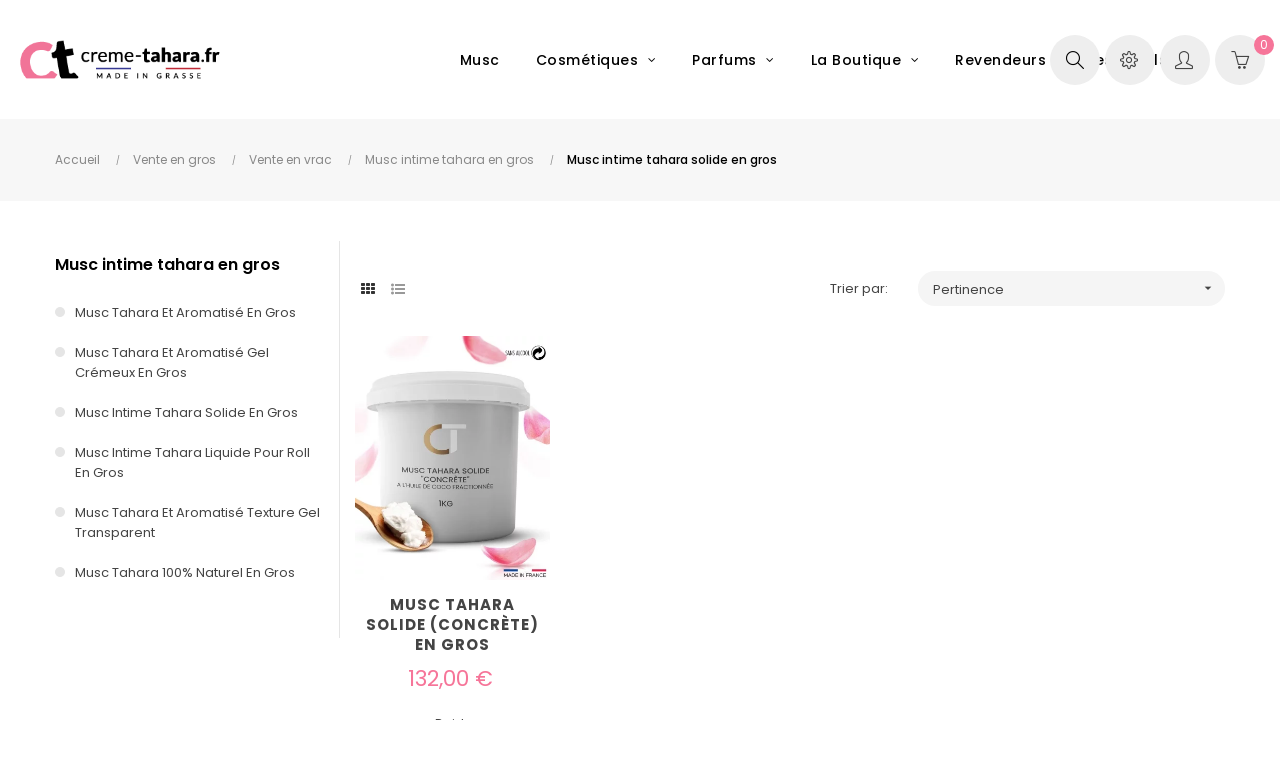

--- FILE ---
content_type: text/html; charset=utf-8
request_url: https://creme-tahara.fr/40-musc-intime-tahara-solide-en-gros
body_size: 21862
content:
<!doctype html>
<html lang="fr-FR"  class="color-3" >

  <head>
    
      
  <meta charset="utf-8">


  <meta http-equiv="x-ua-compatible" content="ie=edge">



  <title>Musc intime tahara solide en gros</title>
<script data-keepinline="true" type="100d792f62c77a3c0cd20c47-text/javascript">
    var ajaxGetProductUrl = '//creme-tahara.fr/module/cdc_googletagmanager/async?obj=cart-action';

/* datalayer */
dataLayer = window.dataLayer || [];
dataLayer.push({"pageCategory":"category","ecommerce":{"currencyCode":"EUR","impressions":[{"name":"Musc Tahara Solide (concrete) en gros","id":"29-28","reference":"","price":"132","category":"Musc intime tahara solide en gros","variant":"1kg","link":"musc-tahara-solide-concrete-en-gros","price_tax_exc":"110","wholesale_price":"0","list":"category","position":1}]}});
/* call to GTM Tag */
(function(w,d,s,l,i){w[l]=w[l]||[];w[l].push({'gtm.start':
new Date().getTime(),event:'gtm.js'});var f=d.getElementsByTagName(s)[0],
j=d.createElement(s),dl=l!='dataLayer'?'&l='+l:'';j.async=true;j.src=
'https://www.googletagmanager.com/gtm.js?id='+i+dl;f.parentNode.insertBefore(j,f);
})(window,document,'script','dataLayer','GTM-TPN6G5M');

/* async call to avoid cache system for dynamic data */
dataLayer.push({
  'event': 'datalayer_ready'
});
</script>
  
    
  
  <meta name="description" content="">
  <meta name="keywords" content="">
        <link rel="canonical" href="https://creme-tahara.fr/40-musc-intime-tahara-solide-en-gros">
    
      
  
  
    <script type="application/ld+json">
  {
    "@context": "https://schema.org",
    "@type": "Organization",
    "name" : "creme-tahara.fr",
    "url" : "https://creme-tahara.fr/",
    "logo": {
      "@type": "ImageObject",
      "url":"https://creme-tahara.fr/img/logo-1665227582.jpg"
    }
  }
</script>

<script type="application/ld+json">
  {
    "@context": "https://schema.org",
    "@type": "WebPage",
    "isPartOf": {
      "@type": "WebSite",
      "url":  "https://creme-tahara.fr/",
      "name": "creme-tahara.fr"
    },
    "name": "Musc intime tahara solide en gros",
    "url":  "https://creme-tahara.fr/40-musc-intime-tahara-solide-en-gros"
  }
</script>


  <script type="application/ld+json">
    {
      "@context": "https://schema.org",
      "@type": "BreadcrumbList",
      "itemListElement": [
                      {
              "@type": "ListItem",
              "position": 1,
              "name": "Accueil",
              "item": "https://creme-tahara.fr/"
              },                        {
              "@type": "ListItem",
              "position": 2,
              "name": "Vente en gros",
              "item": "https://creme-tahara.fr/30-vente-en-gros"
              },                        {
              "@type": "ListItem",
              "position": 3,
              "name": "Vente en vrac",
              "item": "https://creme-tahara.fr/28-vente-en-vrac"
              },                        {
              "@type": "ListItem",
              "position": 4,
              "name": "Musc intime tahara en gros",
              "item": "https://creme-tahara.fr/54-musc-intime-tahara-en-gros"
              },                        {
              "@type": "ListItem",
              "position": 5,
              "name": "Musc intime tahara solide en gros",
              "item": "https://creme-tahara.fr/40-musc-intime-tahara-solide-en-gros"
              }            ]
          }
  </script>
  
  
  
  <script type="application/ld+json">
  {
    "@context": "https://schema.org",
    "@type": "ItemList",
    "itemListElement": [
                  {
            "@type": "ListItem",
            "position": 0,
            "name": "Musc Tahara Solide (concrète) en gros",
            "url": "https://creme-tahara.fr/29-28-musc-tahara-solide-concrete-en-gros.html#/30-poids-1kg"
            }          ]
        }
</script>

  
  
    
  

  
    <meta property="og:title" content="Musc intime tahara solide en gros" />
    <meta property="og:description" content="" />
    <meta property="og:url" content="https://creme-tahara.fr/40-musc-intime-tahara-solide-en-gros" />
    <meta property="og:site_name" content="creme-tahara.fr" />
    <meta property="og:type" content="website" />    



  <meta name="viewport" content="width=device-width, initial-scale=1">



  <link rel="icon" type="image/vnd.microsoft.icon" href="https://creme-tahara.fr/img/favicon.ico?1665333204">
  <link rel="shortcut icon" type="image/x-icon" href="https://creme-tahara.fr/img/favicon.ico?1665333204">


  

    <link rel="stylesheet" href="https://creme-tahara.fr/themes/at_porto/assets/css/theme.css" type="text/css" media="all">
  <link rel="stylesheet" href="https://creme-tahara.fr/modules/ps_socialfollow/views/css/ps_socialfollow.css" type="text/css" media="all">
  <link rel="stylesheet" href="https://creme-tahara.fr/modules/paypal/views/css/paypal_fo.css" type="text/css" media="all">
  <link rel="stylesheet" href="https://creme-tahara.fr/modules/lgcookieslaw/views/css/plugins/tooltipster/tooltipster.bundle.min.css" type="text/css" media="all">
  <link rel="stylesheet" href="https://creme-tahara.fr/modules/lgcookieslaw/views/css/plugins/tooltipster/tooltipster.borderless.min.css" type="text/css" media="all">
  <link rel="stylesheet" href="https://creme-tahara.fr/modules/lgcookieslaw/views/css/lgcookieslaw_1_1.css" type="text/css" media="all">
  <link rel="stylesheet" href="https://creme-tahara.fr/modules/lgcookieslaw/views/css/front.css" type="text/css" media="all">
  <link rel="stylesheet" href="https://creme-tahara.fr/modules/compositeproductbuilder/views/css/compositeproductbuilder.css" type="text/css" media="all">
  <link rel="stylesheet" href="https://creme-tahara.fr/modules/compositeproductbuilder/views/css/sweetalert2.min.css" type="text/css" media="all">
  <link rel="stylesheet" href="https://creme-tahara.fr/modules/groupinc/views/css/front.css" type="text/css" media="all">
  <link rel="stylesheet" href="https://creme-tahara.fr/themes/at_porto/modules/leoblog/views/css/leoblog.css" type="text/css" media="all">
  <link rel="stylesheet" href="https://creme-tahara.fr/themes/at_porto/modules/leobootstrapmenu/views/css/megamenu.css" type="text/css" media="all">
  <link rel="stylesheet" href="https://creme-tahara.fr/themes/at_porto/modules/leobootstrapmenu/views/css/leomenusidebar.css" type="text/css" media="all">
  <link rel="stylesheet" href="https://creme-tahara.fr/themes/at_porto/modules/leoslideshow/views/css/typo/typo.css" type="text/css" media="all">
  <link rel="stylesheet" href="https://creme-tahara.fr/themes/at_porto/modules/leoslideshow/views/css/iView/iview.css" type="text/css" media="all">
  <link rel="stylesheet" href="https://creme-tahara.fr/themes/at_porto/modules/leoslideshow/views/css/iView/skin_4_responsive/style.css" type="text/css" media="all">
  <link rel="stylesheet" href="https://creme-tahara.fr/themes/at_porto/modules/ets_abandonedcart/views/css/abancart.css" type="text/css" media="all">
  <link rel="stylesheet" href="https://creme-tahara.fr/modules/boxtalconnect/views/css/maplibre-gl.css" type="text/css" media="all">
  <link rel="stylesheet" href="https://creme-tahara.fr/modules/boxtalconnect/views/css/parcel-point.css" type="text/css" media="all">
  <link rel="stylesheet" href="https://creme-tahara.fr/modules/multihtmlblocklocalbusiness/views/css/blockhtml.css" type="text/css" media="all">
  <link rel="stylesheet" href="https://creme-tahara.fr/themes/at_porto/modules/leofeature/views/css/front.css" type="text/css" media="all">
  <link rel="stylesheet" href="https://creme-tahara.fr/js/jquery/ui/themes/base/minified/jquery-ui.min.css" type="text/css" media="all">
  <link rel="stylesheet" href="https://creme-tahara.fr/js/jquery/ui/themes/base/minified/jquery.ui.theme.min.css" type="text/css" media="all">
  <link rel="stylesheet" href="https://creme-tahara.fr/js/jquery/plugins/fancybox/jquery.fancybox.css" type="text/css" media="all">
  <link rel="stylesheet" href="https://creme-tahara.fr/modules/boxtalconnect/views/css/maplibre-gl.css" type="text/css" media="all">
  <link rel="stylesheet" href="https://creme-tahara.fr/modules/boxtalconnect/views/css/parcel-point.css" type="text/css" media="all">
  <link rel="stylesheet" href="https://creme-tahara.fr/modules/blockgrouptop/views/css/blockgrouptop.css" type="text/css" media="all">
  <link rel="stylesheet" href="https://creme-tahara.fr/themes/at_porto/modules/leoproductsearch/views/css/leosearch.css" type="text/css" media="all">
  <link rel="stylesheet" href="https://creme-tahara.fr/modules/leoproductsearch/views/css/jquery.autocomplete_productsearch.css" type="text/css" media="all">
  <link rel="stylesheet" href="https://creme-tahara.fr/modules/quantitylimit/views/css/sweetalert2.css" type="text/css" media="all">
  <link rel="stylesheet" href="https://creme-tahara.fr/themes/at_porto/assets/css/custom.css" type="text/css" media="all">
  <link rel="stylesheet" href="https://creme-tahara.fr/modules/appagebuilder/views/css/animate.css" type="text/css" media="all">
  <link rel="stylesheet" href="https://creme-tahara.fr/themes/at_porto/modules/appagebuilder/views/css/owl.carousel.css" type="text/css" media="all">
  <link rel="stylesheet" href="https://creme-tahara.fr/themes/at_porto/modules/appagebuilder/views/css/owl.theme.css" type="text/css" media="all">
  <link rel="stylesheet" href="https://creme-tahara.fr/themes/at_porto/modules/appagebuilder/views/css/slick-theme.css" type="text/css" media="all">
  <link rel="stylesheet" href="https://creme-tahara.fr/themes/at_porto/modules/appagebuilder/views/css/slick.css" type="text/css" media="all">
  <link rel="stylesheet" href="https://creme-tahara.fr/modules/appagebuilder/views/css/ApImageHotspot.css" type="text/css" media="all">
  <link rel="stylesheet" href="https://creme-tahara.fr/themes/at_porto/modules/appagebuilder/views/css/styles.css" type="text/css" media="all">
  <link rel="stylesheet" href="https://creme-tahara.fr/modules/appagebuilder/views/css/unique.css" type="text/css" media="all">
  <link rel="stylesheet" href="https://creme-tahara.fr/themes/at_porto/modules/appagebuilder/views/css/skins/color-3/skin.css" type="text/css" media="all">
  <link rel="stylesheet" href="https://creme-tahara.fr/themes/at_porto/modules/appagebuilder/views/css/profiles/profile1513951283.css" type="text/css" media="all">
  <link rel="stylesheet" href="https://creme-tahara.fr/themes/at_porto/modules/appagebuilder/views/css/patterns/profile-1580640018.css" type="text/css" media="all">



    


  

  <script type="100d792f62c77a3c0cd20c47-text/javascript">
        var Chronopost = {"ajax_endpoint":"https:\/\/creme-tahara.fr\/module\/chronopost\/ajax?ajax=1"};
        var LEO_COOKIE_THEME = "AT_PORTO_PANEL_CONFIG";
        var add_cart_error = "An error occurred while processing your request. Please try again";
        var ajaxsearch = "1";
        var cpbToken = "e51e5ffc51d69d90fdd5f777d84b3a80";
        var enable_flycart_effect = 1;
        var enable_notification = 1;
        var hiRecaptchaSettings = {"psv":1.7,"siteKey":"6LcFfXIqAAAAANk1NhXCcpAINNLvKZ3MUDwqMU_N","theme":"light","size":"normal","version":2,"contact":false,"contactPosition":"bottomright","contactFormSelector":".contact-form form","contactFormPlaceholder":".contact-form .form-fields","contactFormButtonSelector":"[name=\"submitMessage\"]","registration":false,"registrationPosition":"bottomright","registrationFormSelector":"#customer-form","registrationFormButtonSelector":"[data-link-action=\"save-customer\"], [data-link-action=\"register-new-customer\"]","newsletter":true,"newsletterPosition":"bottomright","newsletterFormSelector":".block_newsletter form","newsletterFormPlaceholder":".block_newsletter form > div > div:first","newsletterFormButtonSelector":"[name=\"submitNewsletter\"]","login":false,"loginPosition":"bottomright","loginFormSelector":"#login-form","loginFormPlaceholder":"#login-form > div .forgot-password","loginFormButtonSelector":"#submit-login","passwordReset":false,"passwordResetPosition":"bottomright","passwordResetFormSelector":".forgotten-password","passwordResetFormPlaceholder":".forgotten-password .form-fields","passwordResetFormButtonSelector":".forgotten-password button[name=\"submit\"]","mailAlert":false,"mailAlertPosition":"bottomright","productComment":false,"productCommentPosition":"bottomright","validationUrl":"https:\/\/creme-tahara.fr\/module\/hirecaptcha\/validate","verifictionUrl":"https:\/\/creme-tahara.fr\/module\/hirecaptcha\/verification","key":"726e629e11354f14eae406ffc6c99029"};
        var leo_search_url = "https:\/\/creme-tahara.fr\/module\/leoproductsearch\/productsearch";
        var leo_token = "911b18877ebdce8c6df6bfee0ef0bee3";
        var leoproductsearch_static_token = "911b18877ebdce8c6df6bfee0ef0bee3";
        var leoproductsearch_token = "afd9573706445994154a3230834943cc";
        var lf_is_gen_rtl = false;
        var lps_show_product_img = "1";
        var lps_show_product_price = "1";
        var numpro_display = "100";
        var prestashop = {"cart":{"products":[],"totals":{"total":{"type":"total","label":"Total","amount":0,"value":"0,00\u00a0\u20ac"},"total_including_tax":{"type":"total","label":"Total TTC","amount":0,"value":"0,00\u00a0\u20ac"},"total_excluding_tax":{"type":"total","label":"Total HT :","amount":0,"value":"0,00\u00a0\u20ac"}},"subtotals":{"products":{"type":"products","label":"Sous-total","amount":0,"value":"0,00\u00a0\u20ac"},"discounts":null,"shipping":{"type":"shipping","label":"Livraison","amount":0,"value":""},"tax":null},"products_count":0,"summary_string":"0 articles","vouchers":{"allowed":1,"added":[]},"discounts":[{"id_cart_rule":"79","id_customer":"0","date_from":"2021-07-11 19:00:00","date_to":"2026-04-30 19:00:00","description":"","quantity":"9999832","quantity_per_user":"1000000","priority":"1","partial_use":"0","code":"","minimum_amount":"59.000000","minimum_amount_tax":"1","minimum_amount_currency":"1","minimum_amount_shipping":"0","country_restriction":"1","carrier_restriction":"1","group_restriction":"0","cart_rule_restriction":"1","product_restriction":"1","shop_restriction":"0","free_shipping":"1","reduction_percent":"0.00","reduction_amount":"0.000000","reduction_tax":"0","reduction_currency":"1","reduction_product":"0","reduction_exclude_special":"0","gift_product":"0","gift_product_attribute":"0","highlight":"1","active":"1","date_add":"2021-07-11 19:48:50","date_upd":"2025-12-15 14:52:06","id_lang":"1","name":"FDP offerts shop2shop, mondial relay, UPS point relais > 59 euros","quantity_for_user":1000000}],"minimalPurchase":0,"minimalPurchaseRequired":""},"currency":{"id":1,"name":"Euro","iso_code":"EUR","iso_code_num":"978","sign":"\u20ac"},"customer":{"lastname":null,"firstname":null,"email":null,"birthday":null,"newsletter":null,"newsletter_date_add":null,"optin":null,"website":null,"company":null,"siret":null,"ape":null,"is_logged":false,"gender":{"type":null,"name":null},"addresses":[]},"language":{"name":"Fran\u00e7ais (French)","iso_code":"fr","locale":"fr-FR","language_code":"fr","is_rtl":"0","date_format_lite":"d\/m\/Y","date_format_full":"d\/m\/Y H:i:s","id":1},"page":{"title":"","canonical":"https:\/\/creme-tahara.fr\/40-musc-intime-tahara-solide-en-gros","meta":{"title":"Musc intime tahara solide en gros","description":"","keywords":"","robots":"index"},"page_name":"category","body_classes":{"lang-fr":true,"lang-rtl":false,"country-FR":true,"currency-EUR":true,"layout-left-column":true,"page-category":true,"tax-display-enabled":true,"category-id-40":true,"category-Musc intime tahara solide en gros":true,"category-id-parent-54":true,"category-depth-level-5":true},"admin_notifications":[]},"shop":{"name":"creme-tahara.fr","logo":"https:\/\/creme-tahara.fr\/img\/logo-1665227582.jpg","stores_icon":"https:\/\/creme-tahara.fr\/img\/logo_stores.png","favicon":"https:\/\/creme-tahara.fr\/img\/favicon.ico"},"urls":{"base_url":"https:\/\/creme-tahara.fr\/","current_url":"https:\/\/creme-tahara.fr\/40-musc-intime-tahara-solide-en-gros","shop_domain_url":"https:\/\/creme-tahara.fr","img_ps_url":"https:\/\/creme-tahara.fr\/img\/","img_cat_url":"https:\/\/creme-tahara.fr\/img\/c\/","img_lang_url":"https:\/\/creme-tahara.fr\/img\/l\/","img_prod_url":"https:\/\/creme-tahara.fr\/img\/p\/","img_manu_url":"https:\/\/creme-tahara.fr\/img\/m\/","img_sup_url":"https:\/\/creme-tahara.fr\/img\/su\/","img_ship_url":"https:\/\/creme-tahara.fr\/img\/s\/","img_store_url":"https:\/\/creme-tahara.fr\/img\/st\/","img_col_url":"https:\/\/creme-tahara.fr\/img\/co\/","img_url":"https:\/\/creme-tahara.fr\/themes\/at_porto\/assets\/img\/","css_url":"https:\/\/creme-tahara.fr\/themes\/at_porto\/assets\/css\/","js_url":"https:\/\/creme-tahara.fr\/themes\/at_porto\/assets\/js\/","pic_url":"https:\/\/creme-tahara.fr\/upload\/","pages":{"address":"https:\/\/creme-tahara.fr\/adresse","addresses":"https:\/\/creme-tahara.fr\/adresses","authentication":"https:\/\/creme-tahara.fr\/connexion","cart":"https:\/\/creme-tahara.fr\/panier","category":"https:\/\/creme-tahara.fr\/index.php?controller=category","cms":"https:\/\/creme-tahara.fr\/index.php?controller=cms","contact":"https:\/\/creme-tahara.fr\/nous-contacter","discount":"https:\/\/creme-tahara.fr\/reduction","guest_tracking":"https:\/\/creme-tahara.fr\/suivi-commande-invite","history":"https:\/\/creme-tahara.fr\/historique-commandes","identity":"https:\/\/creme-tahara.fr\/identite","index":"https:\/\/creme-tahara.fr\/","my_account":"https:\/\/creme-tahara.fr\/mon-compte","order_confirmation":"https:\/\/creme-tahara.fr\/confirmation-commande","order_detail":"https:\/\/creme-tahara.fr\/index.php?controller=order-detail","order_follow":"https:\/\/creme-tahara.fr\/suivi-commande","order":"https:\/\/creme-tahara.fr\/commande","order_return":"https:\/\/creme-tahara.fr\/index.php?controller=order-return","order_slip":"https:\/\/creme-tahara.fr\/avoirs","pagenotfound":"https:\/\/creme-tahara.fr\/page-introuvable","password":"https:\/\/creme-tahara.fr\/recuperation-mot-de-passe","pdf_invoice":"https:\/\/creme-tahara.fr\/index.php?controller=pdf-invoice","pdf_order_return":"https:\/\/creme-tahara.fr\/index.php?controller=pdf-order-return","pdf_order_slip":"https:\/\/creme-tahara.fr\/index.php?controller=pdf-order-slip","prices_drop":"https:\/\/creme-tahara.fr\/promotions","product":"https:\/\/creme-tahara.fr\/index.php?controller=product","search":"https:\/\/creme-tahara.fr\/recherche","sitemap":"https:\/\/creme-tahara.fr\/plan-site","stores":"https:\/\/creme-tahara.fr\/magasins","supplier":"https:\/\/creme-tahara.fr\/index.php?controller=supplier","register":"https:\/\/creme-tahara.fr\/connexion?create_account=1","order_login":"https:\/\/creme-tahara.fr\/commande?login=1"},"alternative_langs":[],"theme_assets":"\/themes\/at_porto\/assets\/","actions":{"logout":"https:\/\/creme-tahara.fr\/?mylogout="},"no_picture_image":{"bySize":{"small_default":{"url":"https:\/\/creme-tahara.fr\/img\/p\/fr-default-small_default.jpg","width":98,"height":123},"cart_default":{"url":"https:\/\/creme-tahara.fr\/img\/p\/fr-default-cart_default.jpg","width":125,"height":157},"medium_default":{"url":"https:\/\/creme-tahara.fr\/img\/p\/fr-default-medium_default.jpg","width":378,"height":472},"home_default":{"url":"https:\/\/creme-tahara.fr\/img\/p\/fr-default-home_default.jpg","width":378,"height":472},"large_default":{"url":"https:\/\/creme-tahara.fr\/img\/p\/fr-default-large_default.jpg","width":800,"height":1000}},"small":{"url":"https:\/\/creme-tahara.fr\/img\/p\/fr-default-small_default.jpg","width":98,"height":123},"medium":{"url":"https:\/\/creme-tahara.fr\/img\/p\/fr-default-medium_default.jpg","width":378,"height":472},"large":{"url":"https:\/\/creme-tahara.fr\/img\/p\/fr-default-large_default.jpg","width":800,"height":1000},"legend":""}},"configuration":{"display_taxes_label":true,"display_prices_tax_incl":true,"is_catalog":false,"show_prices":true,"opt_in":{"partner":true},"quantity_discount":{"type":"discount","label":"Remise \u00e0 l'unit\u00e9"},"voucher_enabled":1,"return_enabled":0},"field_required":[],"breadcrumb":{"links":[{"title":"Accueil","url":"https:\/\/creme-tahara.fr\/"},{"title":"Vente en gros","url":"https:\/\/creme-tahara.fr\/30-vente-en-gros"},{"title":"Vente en vrac","url":"https:\/\/creme-tahara.fr\/28-vente-en-vrac"},{"title":"Musc intime tahara en gros","url":"https:\/\/creme-tahara.fr\/54-musc-intime-tahara-en-gros"},{"title":"Musc intime tahara solide en gros","url":"https:\/\/creme-tahara.fr\/40-musc-intime-tahara-solide-en-gros"}],"count":5},"link":{"protocol_link":"https:\/\/","protocol_content":"https:\/\/"},"time":1768604595,"static_token":"911b18877ebdce8c6df6bfee0ef0bee3","token":"afd9573706445994154a3230834943cc","debug":false};
        var psemailsubscription_subscription = "https:\/\/creme-tahara.fr\/module\/ps_emailsubscription\/subscription";
        var show_popup = 0;
        var text_no_product = "Don't have products";
        var text_results_count = "results";
        var type_flycart_effect = "fade";
        var url_leoproductattribute = "https:\/\/creme-tahara.fr\/module\/leofeature\/LeoProductAttribute";
      </script>
<script type="100d792f62c77a3c0cd20c47-text/javascript">
	var choosefile_text = "Choisir le fichier";
	var turnoff_popup_text = "Ne pas afficher ce popup à nouveau";
	
	var size_item_quickview = 82;
	var style_scroll_quickview = 'vertical';
	
	var size_item_page = 113;
	var style_scroll_page = 'horizontal';
	
	var size_item_quickview_attr = 101;	
	var style_scroll_quickview_attr = 'vertical';
	
	var size_item_popup = 160;
	var style_scroll_popup = 'vertical';
</script>


    
    <script id='lgcookieslaw_script_gtm' type="100d792f62c77a3c0cd20c47-text/javascript">
        window.dataLayer = window.dataLayer || [];
        function gtag(){
            dataLayer.push(arguments);
        }

        gtag('consent', 'default', {
            'ad_storage': 'denied',
            'ad_user_data': 'denied',
            'ad_personalization': 'denied',
            'analytics_storage': 'denied'
        });
    </script>


<script type="100d792f62c77a3c0cd20c47-text/javascript">
    var lgcookieslaw_consent_mode = 1;
    var lgcookieslaw_banner_url_ajax_controller = "https://creme-tahara.fr/module/lgcookieslaw/ajax";     var lgcookieslaw_cookie_values = null;     var lgcookieslaw_saved_preferences = 0;
    var lgcookieslaw_ajax_calls_token = "3cdaac5026468059f75ef3fcad4fd1ae";
    var lgcookieslaw_reload = 0;
    var lgcookieslaw_block_navigation = 0;
    var lgcookieslaw_banner_position = 3;
    var lgcookieslaw_show_fixed_button = 1;
    var lgcookieslaw_save_user_consent = 1;
    var lgcookieslaw_reject_cookies_when_closing_banner = 0;
</script>

<script type="100d792f62c77a3c0cd20c47-text/javascript">
// <![CDATA[
    var componentURL = 'https://creme-tahara.fr/components';// contains html content
    var layout = "simple";
    var psNew = parseInt("1");
    var requestedPage = "category";
    var cartComponents = "";
    var cpb_ids = (cartComponents && cartComponents != '')? cartComponents.split(',') : [];
    var currencySymbol = "€";
    var currencyDecimal = ",";
    var currencyThousand = ".";
    // labels
    var connection = "Le serveur ne répond pas pour le moment.";
    var error_label = "Erreur...!!";
    var none_label = "None ";
    var subtotal_label = "Sous-total";
    var clear_label = "clear";
//]]>
</script>


<script id="fabfacebookpixel_script" type="application/json">
	{
		"fabFacebookPixelAddToCartUrl": "https://creme-tahara.fr/module/fabfacebookpixel/addtocart?ajax=1",
		"fabFacebookPixelExecutorUrl": "//creme-tahara.fr/module/fabfacebookpixel/executor?ajax=1",
		"facebookPixelId": "888243341611042",
		"isPixelEnabled": "1",
		"pixelDelay": "0",
		"isDebug": "0",
		"moduleVersion": "3.5.9",
		"iubendaIntegration": "0",
		"customerGroups": "Visiteur",
		"defaultCustomerGroup": "",
		"cartProducts": [		],
		"canonicalUrl": "https://creme-tahara.fr/40-musc-intime-tahara-solide-en-gros",
		
		"events": [
													{
				"type": "ViewCategory",
				"params": {
					"content_name": "Musc intime tahara solide en gros",
					"content_category": "Accueil &gt; Vente en gros &gt; Vente en vrac &gt; Musc intime tahara en gros &gt; Musc intime tahara solide en gros",
					"content_ids": ["29"],
					"content_type": "product",
					"customer_groups": "Visiteur",
					"default_customer_group": ""
				}
			},
															{
				"type": "PageView",
				"params": {
					"customerGroups": "Visiteur",
					"defaultCustomerGroup": ""
				}
			}
			]
	}
</script>

	    <script src="https://www.google.com/recaptcha/api.js?onload=hirecaptchaOnloadCallback&render=explicit&hl=fr" async defer type="100d792f62c77a3c0cd20c47-text/javascript">
    </script>
<script type="100d792f62c77a3c0cd20c47-text/javascript">
    
        var contactWidget;
        var authWidget;
        var newsletterWidget;
        var loginWidget;
        var passwordWidget;
        var mailalertWidget;
        var productcommentWidget;
        var hirecaptchaOnloadCallback = function() {
            if(hiRecaptchaSettings.contact) {
                var contactCaptchaCounter = 0;
                var contactCaptchaInterval = setInterval(function() {
                    contactCaptchaCounter++;
                    if ($('#hi_recaptcha_contact').length > 0) {
                        clearInterval(contactCaptchaInterval);

                        contactWidget = grecaptcha.render('hi_recaptcha_contact', {
                            sitekey: hiRecaptchaSettings.siteKey,
                            theme: hiRecaptchaSettings.theme,
                            size: hiRecaptchaSettings.size,
                            callback: hiRecaptcha.onSubmitContact,
                            badge: hiRecaptchaSettings.contactPosition
                        });
                    } else if (contactCaptchaCounter >= 20) {
                        // stop the loop after 20 attempts
                        clearInterval(contactCaptchaInterval);
                    }
                }, 200);
            }
            if (hiRecaptchaSettings.registration) {
                var authCaptchaCounter = 0;
                var authCaptchaInterval = setInterval(function() {
                    authCaptchaCounter++;
                    if ($('#hi_recaptcha_auth').length > 0) {
                        clearInterval(authCaptchaInterval);

                        authWidget = grecaptcha.render('hi_recaptcha_auth', {
                            sitekey: hiRecaptchaSettings.siteKey,
                            theme: hiRecaptchaSettings.theme,
                            size: hiRecaptchaSettings.size,
                            callback: hiRecaptcha.onSubmitRegistration,
                            badge: hiRecaptchaSettings.registrationPosition
                        });
                    } else if (authCaptchaInterval >= 20) {
                        // stop the loop after 20 attempts
                        clearInterval(authCaptchaInterval);
                    }
                }, 200);
            }
            if (hiRecaptchaSettings.newsletter) {
                var newsletterCaptchaCounter = 0;
                var newsletterCaptchaInterval = setInterval(function() {
                    newsletterCaptchaCounter++;

                    if ($('#hi_recaptcha_newsletter').length > 0) {
                        clearInterval(newsletterCaptchaInterval);

                        newsletterWidget = grecaptcha.render('hi_recaptcha_newsletter', {
                            sitekey: hiRecaptchaSettings.siteKey,
                            theme: hiRecaptchaSettings.theme,
                            size: hiRecaptchaSettings.size,
                            callback: hiRecaptcha.onSubmitNewsletter,
                            badge: hiRecaptchaSettings.newsletterPosition
                        });
                    } else if (newsletterCaptchaCounter >= 20) {
                        clearInterval(newsletterCaptchaInterval);
                    }
                }, 200);
            }
            if (hiRecaptchaSettings.login) {
                var loginCaptchaCounter = 0;
                var loginCaptchaInterval = setInterval(function() {
                    loginCaptchaCounter++;

                    if ($('#authentication #hi_recaptcha_login').length > 0) {
                        clearInterval(loginCaptchaInterval);

                        loginWidget = grecaptcha.render('hi_recaptcha_login', {
                            sitekey: hiRecaptchaSettings.siteKey,
                            theme: hiRecaptchaSettings.theme,
                            size: hiRecaptchaSettings.size,
                            callback: hiRecaptcha.onSubmitLogin,
                            badge: hiRecaptchaSettings.loginPosition
                        });
                    } else if (loginCaptchaCounter >= 20) {
                        clearInterval(loginCaptchaInterval);
                    }
                }, 200);
            }
            if (hiRecaptchaSettings.passwordReset) {
                var passwordCaptchaCounter = 0;
                var passwordCaptchaInterval = setInterval(function() {
                    passwordCaptchaCounter++;

                    if ($('#password #hi_recaptcha_password').length > 0) {
                        clearInterval(passwordCaptchaInterval);

                        passwordWidget = grecaptcha.render('hi_recaptcha_password', {
                            sitekey: hiRecaptchaSettings.siteKey,
                            theme: hiRecaptchaSettings.theme,
                            size: hiRecaptchaSettings.size,
                            callback: hiRecaptcha.onSubmitPassword,
                            badge: hiRecaptchaSettings.passwordResetPosition
                        });
                    } else if (passwordCaptchaCounter >= 20) {
                        clearInterval(passwordCaptchaInterval);
                    }
                }, 200);
                
            }
            if (hiRecaptchaSettings.mailAlert) {
                var mailalertCaptchaCounter = 0;
                var mailalertCaptchaInterval = setInterval(function() {
                    mailalertCaptchaCounter++;

                    if (($('.js-mailalert').length > 0 || $('#mailalert_link').length > 0) && $('#hi_recaptcha_mailalert').length > 0) {
                        clearInterval(mailalertCaptchaInterval);

                        if (hiRecaptchaSettings.version == 2 && hiRecaptchaSettings.size == 'invisible') {
                            mailalertWidget = grecaptcha.render('hi_recaptcha_mailalert', {
                                sitekey: hiRecaptchaSettings.siteKey,
                                theme: hiRecaptchaSettings.theme,
                                size: hiRecaptchaSettings.size,
                                callback: validateMailAlertForm,
                                badge: hiRecaptchaSettings.mailAlertPosition
                            });
                        } else {
                            mailalertWidget = grecaptcha.render('hi_recaptcha_mailalert', {
                                sitekey: hiRecaptchaSettings.siteKey,
                                theme: hiRecaptchaSettings.theme,
                                size: hiRecaptchaSettings.size,
                                badge: hiRecaptchaSettings.mailAlertPosition
                            });
                        }
                    } else if (mailalertCaptchaCounter >= 20) {
                        clearInterval(mailalertCaptchaInterval);
                    }
                }, 200);
            }
            if (hiRecaptchaSettings.productComment) {
                var commentCaptchaCounter = 0;
                var commentCaptchaInterval = setInterval(function() {
                    commentCaptchaCounter++;

                    if ($('#post-product-comment-form').length > 0 || $('#id_new_comment_form').length > 0) {
                        clearInterval(commentCaptchaInterval);

                        if (hiRecaptchaSettings.version == 2 && hiRecaptchaSettings.size == 'invisible') {
                            productcommentWidget = grecaptcha.render('hi_recaptcha_productcomment', {
                                sitekey: hiRecaptchaSettings.siteKey,
                                theme: hiRecaptchaSettings.theme,
                                size: hiRecaptchaSettings.size,
                                callback: validateProductcommentForm,
                                badge: hiRecaptchaSettings.productCommentPosition
                            });
                        } else {
                            productcommentWidget = grecaptcha.render('hi_recaptcha_productcomment', {
                                sitekey: hiRecaptchaSettings.siteKey,
                                theme: hiRecaptchaSettings.theme,
                                size: hiRecaptchaSettings.size,
                                badge: hiRecaptchaSettings.productCommentPosition
                            });
                        }
                    } else if (commentCaptchaCounter >= 20) {
                        clearInterval(commentCaptchaInterval);
                    }
                }, 200);
            }

            // init custom reCAPTCHA'
            grecaptcha.ready(function() {
                var $customReCaptchas = $('.hi-recaptcha-custom');
                if ($customReCaptchas.length > 0) {
                    $customReCaptchas.each(function(){
                        let $id = $(this).attr('id');
                        let idForm = $(this).attr('data-id-form');

                        window[idForm] = grecaptcha.render($id, {
                            sitekey: hiRecaptchaSettings.siteKey,
                            theme: hiRecaptchaSettings.theme,
                            size: hiRecaptchaSettings.size,
                            callback: hiRecaptcha.validateCustomForm(idForm),
                        });
                    });
                }
            });
        };

        var hirecaptchaOnloadCallback3 = function() {
            if(hiRecaptchaSettings.contact) {
                var contactCaptchaCounter = 0;
                var contactCaptchaInterval = setInterval(function() {
                    contactCaptchaCounter++;

                    if ($('#hi_recaptcha_contact').length > 0) {
                        clearInterval(contactCaptchaInterval);

                        contactWidget = grecaptcha.render('hi_recaptcha_contact', {
                            sitekey: hiRecaptchaSettings.siteKey,
                            theme: hiRecaptchaSettings.theme,
                            size: 'invisible',
                            badge: hiRecaptchaSettings.contactPosition
                        });
                    } else if (contactCaptchaCounter >= 20) {
                        clearInterval(contactCaptchaInterval);
                    }
                }, 200);
            }
            if (hiRecaptchaSettings.registration) {
                var authCaptchaCounter = 0;
                var authCaptchaInterval = setInterval(function() {
                    authCaptchaCounter++;

                    if ($('#hi_recaptcha_auth').length > 0) {
                        clearInterval(authCaptchaInterval);

                        authWidget = grecaptcha.render('hi_recaptcha_auth', {
                            sitekey: hiRecaptchaSettings.siteKey,
                            theme: hiRecaptchaSettings.theme,
                            size: 'invisible',
                            badge: hiRecaptchaSettings.registrationPosition
                        });
                    } else if (authCaptchaCounter >= 20) {
                        clearInterval(authCaptchaInterval);
                    }
                }, 200);
            }
            if (hiRecaptchaSettings.newsletter) {
                var newsletterCaptchaCounter = 0;
                var newsletterCaptchaInterval = setInterval(function() {
                    newsletterCaptchaCounter++;

                    if ($('#hi_recaptcha_newsletter').length > 0) {
                        clearInterval(newsletterCaptchaInterval);

                        newsletterWidget = grecaptcha.render('hi_recaptcha_newsletter', {
                            sitekey: hiRecaptchaSettings.siteKey,
                            theme: hiRecaptchaSettings.theme,
                            size: 'invisible',
                            badge: hiRecaptchaSettings.newsletterPosition
                        });
                    } else if (newsletterCaptchaCounter >= 20) {
                        clearInterval(newsletterCaptchaInterval);
                    }
                }, 200);
            }
            if (hiRecaptchaSettings.login) {
                var loginCaptchaCounter = 0;
                var loginCaptchaInterval = setInterval(function() {
                    loginCaptchaCounter++;

                    if ($('#authentication #hi_recaptcha_login').length > 0) {
                        clearInterval(loginCaptchaInterval);

                        loginWidget = grecaptcha.render('hi_recaptcha_login', {
                            sitekey: hiRecaptchaSettings.siteKey,
                            theme: hiRecaptchaSettings.theme,
                            size: 'invisible',
                            badge: hiRecaptchaSettings.loginPosition
                        });
                    } else if (loginCaptchaCounter >= 20) {
                        clearInterval(loginCaptchaInterval);
                    }
                }, 200);
            }
            if (hiRecaptchaSettings.passwordReset) {
                var passwordCaptchaCounter = 0;
                var passwordCaptchaInterval = setInterval(function() {
                    passwordCaptchaCounter++;

                    if ($('#password #hi_recaptcha_password').length > 0) {
                        clearInterval(passwordCaptchaInterval);

                        passwordWidget = grecaptcha.render('hi_recaptcha_password', {
                            sitekey: hiRecaptchaSettings.siteKey,
                            theme: hiRecaptchaSettings.theme,
                            size: 'invisible',
                            badge: hiRecaptchaSettings.passwordResetPosition
                        });
                    } else if (passwordCaptchaCounter >= 20) {
                        clearInterval(passwordCaptchaInterval);
                    }
                }, 200);
            }
            if (hiRecaptchaSettings.mailAlert) {
                var mailalertCaptchaCounter = 0;
                var mailalertCaptchaInterval = setInterval(function() {
                    mailalertCaptchaCounter++;

                    if ($('.js-mailalert').length > 0 || $('#mailalert_link').length > 0) {
                        clearInterval(mailalertCaptchaInterval);

                        mailalertWidget = grecaptcha.render('hi_recaptcha_mailalert', {
                            sitekey: hiRecaptchaSettings.siteKey,
                            theme: hiRecaptchaSettings.theme,
                            size: 'invisible',
                            badge: hiRecaptchaSettings.mailAlertPosition
                        });
                    } else if (mailalertCaptchaCounter >= 20) {
                        clearInterval(mailalertCaptchaInterval);
                    }
                }, 200);
            }
            if (hiRecaptchaSettings.productComment) {
                var commentCaptchaCounter = 0;
                var commentCaptchaInterval = setInterval(function() {
                    commentCaptchaCounter++;

                    if ($('#post-product-comment-form').length > 0 || $('#id_new_comment_form').length > 0) {
                        clearInterval(commentCaptchaInterval);

                        productcommentWidget = grecaptcha.render('hi_recaptcha_productcomment', {
                            sitekey: hiRecaptchaSettings.siteKey,
                            theme: hiRecaptchaSettings.theme,
                            size: 'invisible',
                            badge: hiRecaptchaSettings.productCommentPosition
                        });
                    } else if (commentCaptchaCounter >= 200) {
                        clearInterval(commentCaptchaInterval);
                    }
                }, 200);
            }
        };
    
</script>

<script type="100d792f62c77a3c0cd20c47-text/javascript">
	
	var FancyboxI18nClose = "Fermer";
	var FancyboxI18nNext = "Prochain";
	var FancyboxI18nPrev = "précédent";
	var current_link = "http://creme-tahara.fr/";		
	var currentURL = window.location;
	currentURL = String(currentURL);
	currentURL = currentURL.replace("https://","").replace("http://","").replace("www.","").replace( /#\w*/, "" );
	current_link = current_link.replace("https://","").replace("http://","").replace("www.","");
	var text_warning_select_txt = "S'il vous plaît sélectionner un pour supprimer?";
	var text_confirm_remove_txt = "Etes-vous sûr de retirer de pied de page?";
	var close_bt_txt = "Fermer";
	var list_menu = [];
	var list_menu_tmp = {};
	var list_tab = [];
	var isHomeMenu = 0;
	
</script><!--Start of Tawk.to Script-->
<script type="100d792f62c77a3c0cd20c47-text/javascript">
    
    var Tawk_API=Tawk_API || {},$_Tawk_LoadStart=new Date();
    (function(){
    var s1=document.createElement("script"),s0=document.getElementsByTagName("script")[0];
    s1.async=true;
    s1.src="https://embed.tawk.to/5e35cdcfa89cda5a1883a13e/default";
    s1.charset='UTF-8';
    s1.setAttribute('crossorigin','*');
    s0.parentNode.insertBefore(s1,s0);
    })();
    

    Tawk_API.onLoad = function(){
            };

    
    
    if (typeof ajaxCart !== "undefined" && typeof ajaxCart.updateCartInformation === "function") {
        ajaxCart.updateCartInformation = (function() {
            var ajaxCartUpdateCartInformationCached = ajaxCart.updateCartInformation;

            return function(jsonData) {
                ajaxCartUpdateCartInformationCached.apply(this, arguments);
                var products = {};
                for (var i = 0, len = jsonData.products.length; i < len; i++) {
                    key = 'product-'+(parseInt(i)+1);
                    products[key] = "ID = "+jsonData.products[i].id+" | Name = "+jsonData.products[i].name+" | Quantity = "+jsonData.products[i].quantity;
                }

                if (typeof Tawk_API === 'object') {
	                Tawk_API.addEvent('products-in-the-cart',  products, function(error){});
	            }
            };
        })();
    };

    if (typeof updateCartSummary === "function") {
        updateCartSummary = (function() {
            var updateCartSummaryCached = updateCartSummary;

            return function(json) {
                updateCartSummaryCached.apply(this, arguments);
                var products = {};
                for (var i = 0, len = json.products.length; i < len; i++) {
                    key = 'product-'+(parseInt(i)+1);
                    products[key] = "ID = "+json.products[i].id+" | Name = "+json.products[i].name+" | Quantity = "+json.products[i].quantity;
                }

                if (typeof Tawk_API === 'object') {
                	Tawk_API.addEvent('products-in-the-cart',  products, function(error){});
                }
            };
        })();
    };
    
</script>
<!--End of Tawk.to Script-->		<!-- OG Facebook  -->
		<meta property='og:site_name' content="creme-tahara.fr" />
		<meta property="og:type" content="category" />
		<meta property="og:url" content="https://creme-tahara.fr/40-musc-intime-tahara-solide-en-gros" />
		<meta property="og:title" content="Musc intime tahara solide en gros" />
		<meta property="og:description" content="" />
		<meta property="og:image" content="https://creme-tahara.fr/img/c/.jpg" />
		<meta property="og:locale" content="fr" />
		<meta property="product:brand" content="" />
		<meta property="product:availability" content="" />
		<meta property="product:condition" content="" />
		<meta property="product:price:amount" content="" />
		<meta property="product:price:currency" content="" />
		
		 <!-- OG Google+  -->
		<meta itemprop="name" content="Musc intime tahara solide en gros"/>
		<meta itemprop="description" content=""/>
		<meta itemprop="image" content="https://creme-tahara.fr/img/c/.jpg"/>
		<!-- OG Twitter -->
		<meta name="twitter:title" content="Musc intime tahara solide en gros"/>
		<meta name="twitter:url" content="https://creme-tahara.fr/40-musc-intime-tahara-solide-en-gros"/>
		<meta name="twitter:description" content=""/>
		<meta name="twitter:image" content="https://creme-tahara.fr/img/c/.jpg"/>
		<!-- SEO+ -->
		<meta name="publisher" content="creme-tahara.fr"/>
		
<script type="application/ld+json">
{ "@context" : "http://schema.org",
  "@type" : "WebSite",
  "legalName" : "creme-tahara.fr",
  "description" : "Découvrez le charme oriental",
  "url" : "https://creme-tahara.fr",
  "logo" : "https://creme-tahara.fr/img/creme-taharafr-logo-1580750060.jpg",
  "email" : "contact@creme-tahara.fr",
  "address" : {
    "@type" : "PostalAddress",
    "streetAddress" : "8 esplanade de la liberté",
    "addressLocality" : "Hayange",
    "addressRegion" : "Moselle",
    "addressCountry" : "France",
    "postalCode" : "57700"
  },
  "contactPoint" : [{
    "@type" : "ContactPoint",
    "telephone" : "+33621618214",
    "contactType" : "customer service"
  }],
  "sameAs" : [
    "http://www.facebook.com/https://www.facebook.com/cremetaharafr",    "http://www.twitter.com/https://twitter.com/cremetaharafr",                "https://www.instagram.com/https://instragram.com/cremetaharafr"    ]
}
</script><script type="100d792f62c77a3c0cd20c47-text/javascript">
    var pluginData = pluginData ? pluginData : { };
    pluginData['bx'] = pluginData['bx'] ? pluginData['bx'] : { };
    pluginData['bx'].translation = {
        error: {
                carrierNotFound: "Impossible de trouver le transporteur",
                couldNotSelectPoint: "Erreur lors de la sélection du transporteur"
        },
        text: {
                chooseParcelPoint: "Choisir ce point de retrait",
                closeMap: "Fermer la carte",
                closedLabel: "Fermer",
        },
        distance: "à %s km",
    }
    pluginData['bx'].mapLogoImageUrl = "https://resource.boxtal.com/images/boxtal-maps.svg";
    pluginData['bx'].mapLogoHrefUrl = "https://www.boxtal.com";
    pluginData['bx'].ajaxUrl = "https://creme-tahara.fr/module/boxtalconnect/ajax";
    pluginData['bx'].token = "911b18877ebdce8c6df6bfee0ef0bee3";
</script>
<script type="100d792f62c77a3c0cd20c47-text/javascript">
//<![CDATA[
	var error_label = "Erreur";
    var page_name = "category";
	var is_swal = parseInt("1");
	var ps_version = parseInt("1.7.8.2");
	var isPs17 = parseInt("1");
//]]>
</script>
  <link rel="prefetch" href="https://www.paypal.com/sdk/js?components=marks,funding-eligibility,messages&amp;client-id=AXjYFXWyb4xJCErTUDiFkzL0Ulnn-bMm4fal4G-1nQXQ1ZQxp06fOuE7naKUXGkq2TZpYSiI9xXbs4eo&amp;merchant-id=276TSG9FF2HJY&amp;currency=EUR&amp;intent=capture&amp;commit=false&amp;vault=false&amp;integration-date=2022-14-06&amp;disable-funding=bancontact,card,eps,giropay,ideal,mybank,p24,sofort&amp;enable-funding=paylater" as="script">
<!-- Module blockhtml -->
    <!-- Balisage JSON-LD généré par l'outil d'aide au balisage de données structurées de Google --> <script type="application/ld+json"> { "@context" : "http://schema.org", "@type" : "LocalBusiness", "name" : "creme-tahara", "image" : "https://creme-tahara.fr/img/creme-taharafr-logo-1609613347.jpg", "telephone" : "0621618214", "email" : "contact@creme-tahara.fr", "address" : { "@type" : "PostalAddress", "streetAddress" : "8 ESPLANADE DE LA LIBERTE", "addressLocality" : "57700 HAYANGE", "addressCountry" : "France" } } </script>
    
<!-- /Module blockhtml -->


<!-- @file modules\appagebuilder\views\templates\hook\header -->

<script type="100d792f62c77a3c0cd20c47-text/javascript">
	/**
	 * List functions will run when document.ready()
	 */
	var ap_list_functions = [];
	/**
	 * List functions will run when window.load()
	 */
	var ap_list_functions_loaded = [];

	/**
	 * List functions will run when document.ready() for theme
	 */

	var products_list_functions = [];
</script>


<script type="100d792f62c77a3c0cd20c47-text/javascript">
	var leoOption = {
		category_qty:1,
		product_list_image:1,
		product_one_img:0,
		productCdown: 1,
		productColor: 0,
		homeWidth: 378,
		homeheight: 472,
	}

	ap_list_functions.push(function(){
		if (typeof $.LeoCustomAjax !== "undefined" && $.isFunction($.LeoCustomAjax)) {
			var leoCustomAjax = new $.LeoCustomAjax();
			leoCustomAjax.processAjax();
		}
	});
</script>
<script src="https://cdn.brevo.com/js/sdk-loader.js" async type="100d792f62c77a3c0cd20c47-text/javascript"></script>
<script type="100d792f62c77a3c0cd20c47-text/javascript">
    window.Brevo = window.Brevo || [];
    Brevo.push([
        "init",
        {
            client_key: "s1rc0p078rsnuieqgwtp3xea",
            email_id: "",
        },
    ]);
</script>

<script async src= "https://certishopping.com/api/widget/v8/javascript/widgetv8.min.js?partner_id=jCKcn4j7S68RH6x&platform=prestashop" type="100d792f62c77a3c0cd20c47-text/javascript"></script>
<style></style>






<!-- Global site tag (gtag.js) - Google Ads: 651257097 --> 
<script async src="https://www.googletagmanager.com/gtag/js?id=AW-651257097" type="100d792f62c77a3c0cd20c47-text/javascript"></script>
<script type="100d792f62c77a3c0cd20c47-text/javascript">
  window.dataLayer = window.dataLayer || [];
  function gtag(){dataLayer.push(arguments);}
  gtag('js', new Date());

 gtag('config', 'AW-651257097');
gtag('config', 'UA-157946955-1');
gtag('config', 'G-750LVG07Q4');
</script>


    
  </head>

  <body id="category" class="lang-fr country-fr currency-eur layout-left-column page-category tax-display-enabled category-id-40 category-musc-intime-tahara-solide-en-gros category-id-parent-54 category-depth-level-5 fullwidth">

    
      <!-- Google Tag Manager (noscript) -->
<noscript><iframe src="https://www.googletagmanager.com/ns.html?id=GTM-TPN6G5M"
height="0" width="0" style="display:none;visibility:hidden"></iframe></noscript>
<!-- End Google Tag Manager (noscript) -->

    

    <main id="page">
      
              
      <header id="header">
		  
			
  <div class="header-banner">
          <div class="container">
              <div class="inner"></div>
          </div>
        </div>



  <nav class="header-nav">
    <div class="topnav">
              <div class="inner"></div>
          </div>
    <div class="bottomnav">
              <div class="inner"></div>
          </div>
  </nav>



  <div class="header-top">
          <div class="inner"><!-- @file modules\appagebuilder\views\templates\hook\ApRow -->
<div class="wrapper"
>

<div class="container-fluid">
    <div        class="row box-toph3 ApRow  "
                            style=""                >
                                            <!-- @file modules\appagebuilder\views\templates\hook\ApColumn -->
<div    class="col-xl-4 col-lg-2 col-md-12 col-sm-12 col-xs-12 col-sp-12 col-logo ApColumn "
	    >
                    <!-- @file modules\appagebuilder\views\templates\hook\ApGenCode -->

	<div class="h-logo" >    <a href="https://creme-tahara.fr/">        <img class="img-fluid" src="https://creme-tahara.fr/img/logo-1665227582.jpg" alt="Musc Tahara">    </a></div> 

    </div><!-- @file modules\appagebuilder\views\templates\hook\ApColumn -->
<div    class="col-xl-4-8 col-lg-7 col-md-4 col-sm-4 col-xs-4 col-sp-4 col-menu position-static ApColumn "
	    >
                    <!-- @file modules\appagebuilder\views\templates\hook\ApSlideShow -->
<div id="memgamenu-form_9184166521380958" class="ApMegamenu">
			    
                <nav data-megamenu-id="9184166521380958" class="leo-megamenu cavas_menu navbar navbar-default enable-canvas " role="navigation">
                            <!-- Brand and toggle get grouped for better mobile display -->
                            <div class="navbar-header">
                                    <button type="button" class="navbar-toggler hidden-lg-up" data-toggle="collapse" data-target=".megamenu-off-canvas-9184166521380958">
                                            <span class="sr-only">Basculer la navigation</span>
                                            &#9776;
                                            <!--
                                            <span class="icon-bar"></span>
                                            <span class="icon-bar"></span>
                                            <span class="icon-bar"></span>
                                            -->
                                    </button>
                            </div>
                            <!-- Collect the nav links, forms, and other content for toggling -->
                                                        <div class="leo-top-menu collapse navbar-toggleable-md megamenu-off-canvas megamenu-off-canvas-9184166521380958"><ul class="nav navbar-nav megamenu horizontal">    <li data-menu-type="category" class="nav-item   leo-1" >
        <a class="nav-link has-category" href="https://creme-tahara.fr/31-musc-tahara" target="_self">
                            
                            <span class="menu-title">Musc</span>
                                                        </a>
    </li>
<li data-menu-type="category" class="nav-item parent dropdown    leo-1" >
    <a class="nav-link dropdown-toggle has-category" data-toggle="dropdown" href="https://creme-tahara.fr/20-cosmetique" target="_self">
                    
                    <span class="menu-title">Cosmétiques</span>
                                	
	    </a>
    <b class="caret"></b>
        <div class="dropdown-menu level1"  >
        <div class="dropdown-menu-inner">
            <div class="row">
                <div class="col-sm-12 mega-col" data-colwidth="12" data-type="menu" >
                    <div class="inner">
                        <ul>
                                                            <li data-menu-type="category" class="nav-item    leo-1" >
            <a class="nav-link" href="https://creme-tahara.fr/22-soins-du-corps-et-visage" target="_self">
            
                            <span class="menu-title">Soins corps et visage</span>
                                    
                    </a>

    </li>
            
                                                            <li data-menu-type="category" class="nav-item    leo-1" >
            <a class="nav-link" href="https://creme-tahara.fr/21-soins-des-mains" target="_self">
            
                            <span class="menu-title">Soins des mains</span>
                                    
                    </a>

    </li>
            
                                                            <li data-menu-type="category" class="nav-item    leo-1" >
            <a class="nav-link" href="https://creme-tahara.fr/25-soins-des-cheveux" target="_self">
            
                            <span class="menu-title">Soins des cheveux</span>
                                    
                    </a>

    </li>
            
                                                            <li data-menu-type="category" class="nav-item    leo-1" >
            <a class="nav-link" href="https://creme-tahara.fr/41-deodorants" target="_self">
            
                            <span class="menu-title">Déodorant Naturel</span>
                                    
                    </a>

    </li>
            
                                                            <li data-menu-type="category" class="nav-item    leo-1" >
            <a class="nav-link" href="https://creme-tahara.fr/46-savons" target="_self">
            
                            <span class="menu-title">Savons</span>
                                    
                    </a>

    </li>
            
                                                            <li data-menu-type="category" class="nav-item    leo-1" >
            <a class="nav-link" href="https://creme-tahara.fr/71-soin-intime" target="_self">
            
                            <span class="menu-title">Soins intimes</span>
                                    
                    </a>

    </li>
            
                                                    </ul>
                    </div>
                </div>
            </div>
        </div>
    </div>

</li>
<li data-menu-type="category" class="nav-item parent dropdown    leo-1" >
    <a class="nav-link dropdown-toggle has-category" data-toggle="dropdown" href="https://creme-tahara.fr/18-parfums-sans-alcool" target="_self">
                    
                    <span class="menu-title">Parfums</span>
                                	
	    </a>
    <b class="caret"></b>
        <div class="dropdown-menu level1"  >
        <div class="dropdown-menu-inner">
            <div class="row">
                <div class="col-sm-12 mega-col" data-colwidth="12" data-type="menu" >
                    <div class="inner">
                        <ul>
                                                            <li data-menu-type="category" class="nav-item    leo-1" >
            <a class="nav-link" href="https://creme-tahara.fr/14-brumes" target="_self">
            
                            <span class="menu-title">Brumes corporelles tenue longue durée</span>
                                    
                    </a>

    </li>
            
                                                            <li data-menu-type="category" class="nav-item    leo-1" >
            <a class="nav-link" href="https://creme-tahara.fr/49-eau-de-parfum" target="_self">
            
                            <span class="menu-title">Eau de parfum</span>
                                    
                    </a>

    </li>
            
                                                            <li data-menu-type="category" class="nav-item    leo-1" >
            <a class="nav-link" href="https://creme-tahara.fr/31-musc-tahara" target="_self">
            
                            <span class="menu-title">Musc Tahara classique et aromatisé</span>
                                    
                    </a>

    </li>
            
                                                    </ul>
                    </div>
                </div>
            </div>
        </div>
    </div>

</li>
<li data-menu-type="url" class="nav-item parent dropdown    leo-1" >
    <a class="nav-link dropdown-toggle has-category" data-toggle="dropdown" href="https://creme-tahara.fr/#" target="_self">
                    
                    <span class="menu-title">La boutique</span>
                                	
	    </a>
    <b class="caret"></b>
        <div class="dropdown-menu level1"  >
        <div class="dropdown-menu-inner">
            <div class="row">
                <div class="col-sm-12 mega-col" data-colwidth="12" data-type="menu" >
                    <div class="inner">
                        <ul>
                                                            <li data-menu-type="category" class="nav-item    leo-1" >
            <a class="nav-link" href="https://creme-tahara.fr/50-gamme-premium" target="_self">
            
                            <span class="menu-title">Gamme premium</span>
                                    
                    </a>

    </li>
            
                                                            <li data-menu-type="category" class="nav-item    leo-1" >
            <a class="nav-link" href="https://creme-tahara.fr/51-gamme-barbe-a-papa" target="_self">
            
                            <span class="menu-title">Gamme barbe à papa</span>
                                    
                    </a>

    </li>
            
                                                            <li data-menu-type="category" class="nav-item    leo-1" >
            <a class="nav-link" href="https://creme-tahara.fr/17-produits-de-la-maison" target="_self">
            
                            <span class="menu-title">Produits de la maison</span>
                                    
                    </a>

    </li>
            
                                                            <li data-menu-type="category" class="nav-item    leo-1" >
            <a class="nav-link" href="https://creme-tahara.fr/58-produits-pour-la-voiture" target="_self">
            
                            <span class="menu-title">Produits de la voiture</span>
                                    
                    </a>

    </li>
            
                                                            <li data-menu-type="url" class="nav-item parent dropdown-submenu   leo-1" >
            <a class="nav-link dropdown-toggle" data-toggle="dropdown" href="https://creme-tahara.fr/#" target="_self">
            
                            <span class="menu-title">Coffrets/Packs</span>
                                    
            
                    </a>
        <b class="caret"></b>            <div class="dropdown-menu level2"  >
        <div class="dropdown-menu-inner">
            <div class="row">
                <div class="col-sm-12 mega-col" data-colwidth="12" data-type="menu" >
                    <div class="inner">
                        <ul>
                                                            <li data-menu-type="category" class="nav-item    leo-1" >
            <a class="nav-link" href="https://creme-tahara.fr/19-coffrets" target="_self">
            
                            <span class="menu-title">Coffrets</span>
                                    
                    </a>

    </li>
            
                                                            <li data-menu-type="category" class="nav-item    leo-1" >
            <a class="nav-link" href="https://creme-tahara.fr/44-packs" target="_self">
            
                            <span class="menu-title">Packs</span>
                                    
                    </a>

    </li>
            
                                                    </ul>
                    </div>
                </div>
            </div>
        </div>
    </div>
</li>
            
                                                    </ul>
                    </div>
                </div>
            </div>
        </div>
    </div>

</li>
<li data-menu-type="category" class="nav-item parent dropdown    leo-1" >
    <a class="nav-link dropdown-toggle has-category" data-toggle="dropdown" href="https://creme-tahara.fr/30-vente-en-gros" target="_self">
                    
                    <span class="menu-title">Revendeurs / Professionels</span>
                                	
	    </a>
    <b class="caret"></b>
        <div class="dropdown-menu level1"  >
        <div class="dropdown-menu-inner">
            <div class="row">
                <div class="col-sm-12 mega-col" data-colwidth="12" data-type="menu" >
                    <div class="inner">
                        <ul>
                                                            <li data-menu-type="category" class="nav-item parent dropdown-submenu   leo-1" >
            <a class="nav-link dropdown-toggle" data-toggle="dropdown" href="https://creme-tahara.fr/29-vente-en-lots" target="_self">
            
                            <span class="menu-title">Produits conditionnés</span>
                                    
            
                    </a>
        <b class="caret"></b>            <div class="dropdown-menu level2"  >
        <div class="dropdown-menu-inner">
            <div class="row">
                <div class="col-sm-12 mega-col" data-colwidth="12" data-type="menu" >
                    <div class="inner">
                        <ul>
                                                            <li data-menu-type="category" class="nav-item    leo-1" >
            <a class="nav-link" href="https://creme-tahara.fr/33-vente-en-lots-sans-etiquette" target="_self">
            
                            <span class="menu-title">Vente lots sans étiquettes</span>
                                    
                    </a>

    </li>
            
                                                            <li data-menu-type="category" class="nav-item    leo-1" >
            <a class="nav-link" href="https://creme-tahara.fr/60-lots-avec-notre-marque" target="_self">
            
                            <span class="menu-title">Produits creme-tahara.fr</span>
                                    
                    </a>

    </li>
            
                                                    </ul>
                    </div>
                </div>
            </div>
        </div>
    </div>
</li>
            
                                                            <li data-menu-type="category" class="nav-item parent dropdown-submenu   leo-1" >
            <a class="nav-link dropdown-toggle" data-toggle="dropdown" href="https://creme-tahara.fr/28-vente-en-vrac" target="_self">
            
                            <span class="menu-title">Bidon (Kg/L)</span>
                                    
            
                    </a>
        <b class="caret"></b>            <div class="dropdown-menu level2"  >
        <div class="dropdown-menu-inner">
            <div class="row">
                <div class="col-sm-12 mega-col" data-colwidth="12" data-type="menu" >
                    <div class="inner">
                        <ul>
                                                            <li data-menu-type="url" class="nav-item parent dropdown-submenu   leo-1" >
            <a class="nav-link dropdown-toggle" data-toggle="dropdown" href="https://creme-tahara.fr/#" target="_self">
            
                            <span class="menu-title">Musc intime tahara</span>
                                    
            
                    </a>
        <b class="caret"></b>            <div class="dropdown-menu level3"  >
        <div class="dropdown-menu-inner">
            <div class="row">
                <div class="col-sm-12 mega-col" data-colwidth="12" data-type="menu" >
                    <div class="inner">
                        <ul>
                                                            <li data-menu-type="category" class="nav-item    leo-1" >
            <a class="nav-link" href="https://creme-tahara.fr/62-musc-tahara-100-naturel-en-gros" target="_self">
            
                            <span class="menu-title">Musc intime tahara 100% naturel</span>
                                    
                    </a>

    </li>
            
                                                            <li data-menu-type="category" class="nav-item    leo-1" >
            <a class="nav-link" href="https://creme-tahara.fr/32-musc-tahara-et-aromatise-en-gros" target="_self">
            
                            <span class="menu-title">Musc intime tahara et aromatisé texture classique</span>
                                    
                    </a>

    </li>
            
                                                            <li data-menu-type="category" class="nav-item    leo-1" >
            <a class="nav-link" href="https://creme-tahara.fr/61-musc-tahara-et-aromatise-texture-gel-transparent" target="_self">
            
                            <span class="menu-title"> Musc intime tahara gel transparent</span>
                                    
                    </a>

    </li>
            
                                                            <li data-menu-type="category" class="nav-item    leo-1" >
            <a class="nav-link" href="https://creme-tahara.fr/35-musc-tahara-et-aromatise-gel-cremeux-en-gros" target="_self">
            
                            <span class="menu-title">Musc  intime tahara et aromatisé texture gel crémeux</span>
                                    
                    </a>

    </li>
            
                                                            <li data-menu-type="category" class="nav-item    leo-1" >
            <a class="nav-link" href="https://creme-tahara.fr/40-musc-intime-tahara-solide-en-gros" target="_self">
            
                            <span class="menu-title">Musc intime tahara texture solide</span>
                                    
                    </a>

    </li>
            
                                                            <li data-menu-type="category" class="nav-item    leo-1" >
            <a class="nav-link" href="https://creme-tahara.fr/55-musc-intime-tahara-liquide-pour-roll-en-gros" target="_self">
            
                            <span class="menu-title">Musc intime tahara liquide pour roll on</span>
                                    
                    </a>

    </li>
            
                                                    </ul>
                    </div>
                </div>
            </div>
        </div>
    </div>
</li>
            
                                                            <li data-menu-type="category" class="nav-item    leo-1" >
            <a class="nav-link" href="https://creme-tahara.fr/37-creme-lait-de-corps-en-gros" target="_self">
            
                            <span class="menu-title">Crème &amp; lait de corps</span>
                                    
                    </a>

    </li>
            
                                                            <li data-menu-type="category" class="nav-item    leo-1" >
            <a class="nav-link" href="https://creme-tahara.fr/38-brume-en-gros" target="_self">
            
                            <span class="menu-title">Brume</span>
                                    
                    </a>

    </li>
            
                                                            <li data-menu-type="category" class="nav-item    leo-1" >
            <a class="nav-link" href="https://creme-tahara.fr/39-eau-de-parfum-en-gros" target="_self">
            
                            <span class="menu-title">Eau de parfum</span>
                                    
                    </a>

    </li>
            
                                                            <li data-menu-type="category" class="nav-item    leo-1" >
            <a class="nav-link" href="https://creme-tahara.fr/42-produits-en-vrac-a-base-de-oud" target="_self">
            
                            <span class="menu-title">Oud et produits à base de Oud</span>
                                    
                    </a>

    </li>
            
                                                            <li data-menu-type="category" class="nav-item    leo-1" >
            <a class="nav-link" href="https://creme-tahara.fr/47-gamme-barbe-a-papa-vente-en-gros" target="_self">
            
                            <span class="menu-title">Produits à base de barbe à papa</span>
                                    
                    </a>

    </li>
            
                                                            <li data-menu-type="category" class="nav-item    leo-1" >
            <a class="nav-link" href="https://creme-tahara.fr/56-essence-huile-de-parfum" target="_self">
            
                            <span class="menu-title">Concentré de parfum</span>
                                    
                    </a>

    </li>
            
                                                            <li data-menu-type="category" class="nav-item    leo-1" >
            <a class="nav-link" href="https://creme-tahara.fr/70-pack-vente-en-gros" target="_self">
            
                            <span class="menu-title">Packs (grossiste, découverte)</span>
                                    
                    </a>

    </li>
            
                                                            <li data-menu-type="category" class="nav-item    leo-1" >
            <a class="nav-link" href="https://creme-tahara.fr/63-huile-seche-pailletee" target="_self">
            
                            <span class="menu-title">Huile sèche pailletée</span>
                                    
                    </a>

    </li>
            
                                                            <li data-menu-type="category" class="nav-item    leo-1" >
            <a class="nav-link" href="https://creme-tahara.fr/65-gamme-coco-vanille-vente-en-gros" target="_self">
            
                            <span class="menu-title">Produits parfumés coco vanille</span>
                                    
                    </a>

    </li>
            
                                                            <li data-menu-type="category" class="nav-item    leo-1" >
            <a class="nav-link" href="https://creme-tahara.fr/67-gamme-pinky-vente-en-gros" target="_self">
            
                            <span class="menu-title">Produits parfumés Pinky</span>
                                    
                    </a>

    </li>
            
                                                            <li data-menu-type="category" class="nav-item    leo-1" >
            <a class="nav-link" href="https://creme-tahara.fr/66-gamme-vanille-caramel-vente-en-gros" target="_self">
            
                            <span class="menu-title">Produits parfumés Vanille caramel</span>
                                    
                    </a>

    </li>
            
                                                            <li data-menu-type="category" class="nav-item    leo-1" >
            <a class="nav-link" href="https://creme-tahara.fr/68-gamme-oud-bergamote" target="_self">
            
                            <span class="menu-title">Produits parfumés Oud bergamote</span>
                                    
                    </a>

    </li>
            
                                                    </ul>
                    </div>
                </div>
            </div>
        </div>
    </div>
</li>
            
                                                            <li data-menu-type="category" class="nav-item    leo-1" >
            <a class="nav-link" href="https://creme-tahara.fr/64-destockage-vente-en-gros" target="_self">
            
                            <span class="menu-title">Destockage</span>
                                    
                    </a>

    </li>
            
                                                    </ul>
                    </div>
                </div>
            </div>
        </div>
    </div>

</li>
</ul></div>
            </nav>
<script type="100d792f62c77a3c0cd20c47-text/javascript">
	list_menu_tmp.id = '9184166521380958';
	list_menu_tmp.type = 'horizontal';
	list_menu_tmp.show_cavas =1;
	list_menu_tmp.list_tab = list_tab;
	list_menu.push(list_menu_tmp);
	list_menu_tmp = {};	
	list_tab = {};
</script>
    
	</div>

    </div><!-- @file modules\appagebuilder\views\templates\hook\ApColumn -->
<div    class="col-xl-3 col-lg-3 col-md-8 col-sm-8 col-xs-8 col-sp-8 col-infor ApColumn "
	    >
                    <!-- @file modules\appagebuilder\views\templates\hook\ApModule -->


<!-- Block search module -->
<div id="leo_search_block_top" class="block exclusive">
	<h4 class="title_block">Search here...</h4>
		<form method="get" action="https://creme-tahara.fr/index.php?controller=productsearch" id="leosearchtopbox" data-label-suggestion="Suggestion" data-search-for="Search for" data-in-category="in category" data-products-for="Products For" data-label-products="Products" data-view-all="View all">
		<input type="hidden" name="fc" value="module" />
		<input type="hidden" name="module" value="leoproductsearch" />
		<input type="hidden" name="controller" value="productsearch" />
		<input type="hidden" name="txt_not_found" value="Aucun produit trouvé">
                <input type="hidden" name="leoproductsearch_static_token" value="911b18877ebdce8c6df6bfee0ef0bee3"/>
		    	<label>Recherche de produits:</label>
		<div class="block_content clearfix leoproductsearch-content">
						<div class="leoproductsearch-result">
				<div class="leoproductsearch-loading cssload-speeding-wheel"></div>
				<input class="search_query form-control grey" type="text" id="leo_search_query_top" name="search_query" data-content='' value="" placeholder="Chercher"/>
				<div class="ac_results lps_results"></div>
			</div>
			<button type="submit" id="leo_search_top_button" class="btn btn-default button button-small"><span><i class="material-icons search">search</i></span></button> 
		</div>
	</form>
</div>
<script type="100d792f62c77a3c0cd20c47-text/javascript">
	var blocksearch_type = 'top';
</script>
<!-- /Block search module -->
<!-- @file modules\appagebuilder\views\templates\hook\ApModule -->
<!-- Block languages module -->
<div id="leo_block_top" class="popup-over dropdown js-dropdown">
    <a href="javascript:void(0)" data-toggle="dropdown" class="popup-title" title="Réglage">
	    <i class="icon-settings"></i>
	</a>
	<div class="popup-content dropdown-menu">
		<div class="language-selector">
			<span>La langue:</span>
			<ul class="link">
						          	<li  class="current" >
		            	<a href="https://creme-tahara.fr/40-musc-intime-tahara-solide-en-gros" class="dropdown-item">
		            		<span class="lang-img"><img src="/img/l/1.jpg" alt="fr" width="16" height="11" /></span>
		            		<span class="lang-name">Fr</span>
		            	</a>
		          	</li>
		        			</ul>
		</div>
		<div class="currency-selector">
			<span>Devise:</span>
			<ul class="link">
						        	<li  class="current" >
		          		<a title="Euro" rel="nofollow" href="https://creme-tahara.fr/40-musc-intime-tahara-solide-en-gros?SubmitCurrency=1&amp;id_currency=1" class="dropdown-item">
		          			<span class="cur-code">EUR</span>
		          			<span class="cur-name">€</span>
		          		</a>
		        	</li>
		      				</ul>
		</div>
			</div>
</div>

<!-- /Block languages module -->
<!-- @file modules\appagebuilder\views\templates\hook\ApModule -->
<div class="userinfo-selector dropdown js-dropdown popup-over">
  <a href="javascript:void(0)" data-toggle="dropdown" class="popup-title" title="Compte">
    <i class="icon-user"></i>
    <span class="block">
      Compte
    </span>
 </a>
  <ul class="popup-content dropdown-menu user-info">
                            <li>
                <a
            href="https://creme-tahara.fr/mon-compte"
            title="Connectez-vous à votre compte client"
            rel="nofollow"
                >
                <i class="icon-login"></i>
                  <span>Se connecter</span>
                </a>
              </li>
              <li>
                <a
            href="https://creme-tahara.fr/connexion?create_account=1" 
            title="Register"
            rel="nofollow"
                >
                <i class="icon-user-follow"></i>
                  <span>Register</span>
                </a>
              </li>
            
      
        <li>
      <a
        class="checkout"
        href="//creme-tahara.fr/panier?action=show"
        title="Vaider le panier"
        rel="nofollow"
      >
        <i class="icon-share"></i>
        <span>Valider le panier</span>
      </a>
    </li>
    <li class="hide">
      <div class="cus-info">
        <div class="cus-phone">
          <a href="tel:33621618214"><i class="fa fa-whatsapp"></i> +33621618214</a>
        </div>
        <div class="cus-mail">
          <a href="/cdn-cgi/l/email-protection#ec8f8382988d8f98ac8f9e898189c1988d848d9e8dc28a9e"><i class="fa fa-envelope-o"></i> <span class="__cf_email__" data-cfemail="ee8d81809a8f8d9aae8d9c8b838bc39a8f868f9c8fc0889c">[email&#160;protected]</span></a>
        </div>
      </div>
    </li>
  </ul>
</div><!-- @file modules\appagebuilder\views\templates\hook\ApModule -->
<div id="_desktop_cart">
  <div class="blockcart cart-preview leo-blockcart show-leo-loading inactive" data-refresh-url="//creme-tahara.fr/module/ps_shoppingcart/ajax">
    <div class="header">
              <i class="icon-basket"></i>
        <span class="cart-products-count">0</span>
        <span class="block">
          Panier 
        </span>
          </div>
  </div>
</div>

    </div>            </div>
</div>
</div>
</div>
          </div>
  <script data-cfasync="false" src="/cdn-cgi/scripts/5c5dd728/cloudflare-static/email-decode.min.js"></script><script type="100d792f62c77a3c0cd20c47-text/javascript">
 </script>

  <script type="100d792f62c77a3c0cd20c47-text/javascript">
      function init() {
          if (document.readyState == 'complete') {
              addScripts();
          } else {
              document.addEventListener('readystatechange', function () {
                  if (document.readyState == 'complete') {
                      addScripts();
                  }
              })
          }

          function addScripts() {
              var scripts = Array();
                            var script = document.querySelector('script[data-key="tot-paypal-sdk-messages"]');

              if (null == script) {
                  var newScript = document.createElement('script');
                                    newScript.setAttribute('src', 'https://www.paypal.com/sdk/js?client-id=AZEoJwSgZs0HeMfjZXGL6wCazYd5j3Oi7QRmmi0ZOnDLfE2UUd7GTZ6iaoyCA75Ak_JlKh6EAtw6ltd8&components=messages');
                                    newScript.setAttribute('data-namespace', 'totPaypalSdk');
                                    newScript.setAttribute('data-page-type', '');
                                    newScript.setAttribute('enable-funding', 'paylater');
                                    newScript.setAttribute('data-partner-attribution-id', 'PRESTASHOP_Cart_SPB');
                  
                  if (false === ('tot-paypal-sdk-messages'.search('jq-lib') === 0 && typeof jQuery === 'function')) {
                      newScript.setAttribute('data-key', 'tot-paypal-sdk-messages');
                      scripts.push(newScript);
                  }
              }
              
              scripts.forEach(function (scriptElement) {
                  document.body.appendChild(scriptElement);
              })
          };
      };
      init();

  </script>



<div paypal-messaging-banner class="container"
 data-pp-message
     data-pp-style-color="white"
    data-pp-style-layout="flex"
    data-pp-style-ratio="8x1"
  data-pp-amount=""
    data-pp-placement="category"
  data-pp-locale="fr_FR">
</div>

		  
      </header>
      
        
<aside id="notifications">
  <div class="container">
    
    
    
      </div>
</aside>
      
      <section id="wrapper">
       
              <div class="container">
                
            

<nav data-depth="5" class="breadcrumb hidden-sm-down">
  <ol itemscope itemtype="http://schema.org/BreadcrumbList">
    
              
          <li itemprop="itemListElement" itemscope itemtype="http://schema.org/ListItem">
            <a itemprop="item" href="https://creme-tahara.fr/">
              <span itemprop="name">Accueil</span>
            </a>
            <meta itemprop="position" content="1">
          </li>
        
              
          <li itemprop="itemListElement" itemscope itemtype="http://schema.org/ListItem">
            <a itemprop="item" href="https://creme-tahara.fr/30-vente-en-gros">
              <span itemprop="name">Vente en gros</span>
            </a>
            <meta itemprop="position" content="2">
          </li>
        
              
          <li itemprop="itemListElement" itemscope itemtype="http://schema.org/ListItem">
            <a itemprop="item" href="https://creme-tahara.fr/28-vente-en-vrac">
              <span itemprop="name">Vente en vrac</span>
            </a>
            <meta itemprop="position" content="3">
          </li>
        
              
          <li itemprop="itemListElement" itemscope itemtype="http://schema.org/ListItem">
            <a itemprop="item" href="https://creme-tahara.fr/54-musc-intime-tahara-en-gros">
              <span itemprop="name">Musc intime tahara en gros</span>
            </a>
            <meta itemprop="position" content="4">
          </li>
        
              
          <li itemprop="itemListElement" itemscope itemtype="http://schema.org/ListItem">
            <a itemprop="item" href="https://creme-tahara.fr/40-musc-intime-tahara-solide-en-gros">
              <span itemprop="name">Musc intime tahara solide en gros</span>
            </a>
            <meta itemprop="position" content="5">
          </li>
        
          
  </ol>
</nav>
          
          <div class="row">
            
              <div id="left-column" class="sidebar col-xs-12 col-sm-12 col-md-4 col-lg-3">
                                  

<div class="block-categories block block-highlighted hidden-sm-down">
  <h4 class="title_block"><a href="https://creme-tahara.fr/54-musc-intime-tahara-en-gros">Musc intime tahara en gros</a></h4>
  <div class="block_content">
    <ul class="category-top-menu">
      <li>
  <ul class="category-sub-menu"><li data-depth="0"><a href="https://creme-tahara.fr/32-musc-tahara-et-aromatise-en-gros">Musc Tahara et aromatisé en gros</a></li><li data-depth="0"><a href="https://creme-tahara.fr/35-musc-tahara-et-aromatise-gel-cremeux-en-gros">Musc Tahara et aromatisé gel crémeux en gros</a></li><li data-depth="0"><a href="https://creme-tahara.fr/40-musc-intime-tahara-solide-en-gros">Musc intime tahara solide en gros</a></li><li data-depth="0"><a href="https://creme-tahara.fr/55-musc-intime-tahara-liquide-pour-roll-en-gros">Musc intime tahara liquide pour roll en gros</a></li><li data-depth="0"><a href="https://creme-tahara.fr/61-musc-tahara-et-aromatise-texture-gel-transparent">Musc tahara et aromatisé texture gel transparent</a></li><li data-depth="0"><a href="https://creme-tahara.fr/62-musc-tahara-100-naturel-en-gros">Musc tahara 100% naturel en gros</a></li></ul></li>
    </ul>
  </div>
</div>
<!-- Module blockhtml -->
    <!-- Balisage JSON-LD généré par l'outil d'aide au balisage de données structurées de Google --> <script type="application/ld+json"> { "@context" : "http://schema.org", "@type" : "LocalBusiness", "name" : "creme-tahara", "image" : "https://creme-tahara.fr/img/creme-taharafr-logo-1609613347.jpg", "telephone" : "0621618214", "email" : "contact@creme-tahara.fr", "address" : { "@type" : "PostalAddress", "streetAddress" : "8 ESPLANADE DE LA LIBERTE", "addressLocality" : "57700 HAYANGE", "addressCountry" : "France" } } </script>
    
<!-- /Module blockhtml -->



                              </div>
            

            
  <div id="content-wrapper" class=" left-column col-xs-12 col-sm-12 col-md-8 col-lg-9">
    
    
  <section id="main">

    
    

    <section id="products">
      
        <div>
          
            
<div id="js-product-list-top" class="products-selection">
  <div class="row">
    <div class="col-lg-6 col-md-3 hidden-sm-down total-products">     
      
        <div class="display">
          <div id="grid" class="leo_grid selected"><a rel="nofollow" href="#" title="La grille"><i class="fa fa-th"></i></a></div>
          <div id="list" class="leo_list "><a rel="nofollow" href="#" title="Liste"><i class="fa fa-list-ul"></i></a></div>
        </div>
      
            	<p>Il y a 1 produit.</p>
          </div>
    <div class="col-lg-6 col-md-9">
      <div class="row sort-by-row">
        
          <span class="col-sm-3 col-md-3 hidden-sm-down sort-by">Trier par:</span>
<div class="col-sm-12 col-xs-12 col-md-9 products-sort-order dropdown">
  <button
    class="btn-unstyle select-title"
    rel="nofollow"
    data-toggle="dropdown"
    aria-label="Sort by selection"
    aria-haspopup="true"
    aria-expanded="false">
    Pertinence    <i class="material-icons float-xs-right">&#xE5C5;</i>
  </button>
  <div class="dropdown-menu">
          <a
        rel="nofollow"
        href="https://creme-tahara.fr/40-musc-intime-tahara-solide-en-gros?order=product.position.asc"
        class="select-list current js-search-link"
      >
        Pertinence
      </a>
          <a
        rel="nofollow"
        href="https://creme-tahara.fr/40-musc-intime-tahara-solide-en-gros?order=product.name.asc"
        class="select-list js-search-link"
      >
        Nom, A à Z
      </a>
          <a
        rel="nofollow"
        href="https://creme-tahara.fr/40-musc-intime-tahara-solide-en-gros?order=product.name.desc"
        class="select-list js-search-link"
      >
        Nom, Z à A
      </a>
          <a
        rel="nofollow"
        href="https://creme-tahara.fr/40-musc-intime-tahara-solide-en-gros?order=product.price.asc"
        class="select-list js-search-link"
      >
        Prix, croissant
      </a>
          <a
        rel="nofollow"
        href="https://creme-tahara.fr/40-musc-intime-tahara-solide-en-gros?order=product.price.desc"
        class="select-list js-search-link"
      >
        Prix, décroissant
      </a>
      </div>
</div>
        

              </div>
    </div>
    <div class="col-sm-12 hidden-md-up text-sm-center showing">
      Affichage 1-1 de 1 article(s)
    </div>
  </div>
</div>
          
        </div>

        
          <div id="" class="hidden-sm-down">
            
          </div>
        

        <div>
          
            <div id="js-product-list">
  <div class="products">  
        

    
                    


<!-- Products list -->


<div  class="product_list grid  plist-dsimple ">
    <div class="row">
                    
            
            
                                       
            <div class="ajax_block_product col-sp-6 col-xs-6 col-sm-6 col-md-6 col-lg-4 col-xl-4
                 first-in-line                 last-line                 first-item-of-tablet-line                 first-item-of-mobile-line                 last-mobile-line                ">
                
                                                                                                <article class="product-miniature js-product-miniature" data-id-product="29" data-id-product-attribute="28" itemscope itemtype="http://schema.org/Product">
  <div class="thumbnail-container">
    <div class="product-image">
<!-- @file modules\appagebuilder\views\templates\front\products\file_tpl -->

<ul class="product-flags">
  </ul>




    	<a href="https://creme-tahara.fr/29-28-musc-tahara-solide-concrete-en-gros.html#/30-poids-1kg" class="thumbnail product-thumbnail">
	  <img
		class="img-fluid"
		src = "https://creme-tahara.fr/159-home_default/musc-tahara-solide-concrete-en-gros.webp"
		alt = ""
		data-full-size-image-url = "https://creme-tahara.fr/159-large_default/musc-tahara-solide-concrete-en-gros.webp"
	  >
	  	</a>
      


<div class="pro3-btn">
<!-- @file modules\appagebuilder\views\templates\front\products\file_tpl -->


</div></div>
    <div class="product-meta">
<!-- @file modules\appagebuilder\views\templates\front\products\file_tpl -->

  <h3 class="h3 product-title" itemprop="name" ><a href="https://creme-tahara.fr/29-28-musc-tahara-solide-concrete-en-gros.html#/30-poids-1kg">Musc Tahara Solide (concrète) en gros</a></h3>


<!-- @file modules\appagebuilder\views\templates\front\products\file_tpl -->
<!-- /**
 * 2017-2021 Certishopping social reviews
 *
 *  @author    Certishopping social reviews  <support@certishopping.com>
 *  @copyright 2017-2021 Certishopping social reviews
 *  @version   Release: $Revision: 4.9.1
 *  @license   Certishopping social reviews
 *  International Registered Trademark & Property of Certishopping social reviews 
 */ -->
 
    <div id='review-name' class="certishopping bottomLine" 
    certishopping-widget-product-stars data-position="catalog"  
    data-product-id="29"
    data-product-sku="29"
    data-partner-id="jCKcn4j7S68RH6x"
    data-url="https://creme-tahara.fr/29-28-musc-tahara-solide-concrete-en-gros.html#/30-poids-1kg" 
    data-lang="fr"></div>


<!-- @file modules\appagebuilder\views\templates\front\products\file_tpl -->

      <div class="product-price-and-shipping ">
      
      
      
      <span class="sr-only">Prix</span>
      <span class="price">
      <span>132,00 €</span>
      </span>

      

      
    </div>
  

<!-- @file modules\appagebuilder\views\templates\front\products\file_tpl -->
<div class="addToCartFormWrapper" data-product-id="29">
	<form action="https://creme-tahara.fr/panier" method="post" class="addToCartForm">
            <div class="variantsProductWrapper">
                <div class="variants-product">
                                                                        <div class="clearfix product-variants-item">
                                                                <span class="control-label">Poids</span>
                                                                                                  <select
                                    class="form-control form-control-select"
                                    id="group_5"
                                    data-product-attribute="5"
                                    name="group[5]">
                                                                          <option value="30" title="1kg" selected="selected">1kg</option>
                                                                          <option value="31" title="500g">500g</option>
                                                                          <option value="39" title="échantillon (2/3ml)">échantillon (2/3ml)</option>
                                                                          <option value="72" title="100g">100g</option>
                                                                      </select>
                                                              
                              
                            </div>
                                                            </div>
            </div>
            
	</form>
</div>
        
        
        
<div class="cus-cart">
<!-- @file modules\appagebuilder\views\templates\front\products\file_tpl -->
<input type="number" class="input-group form-control leo_cart_quantity" value="" data-id-product="29" data-min="">
	


<!-- @file modules\appagebuilder\views\templates\front\products\file_tpl -->
<div class="button-container cart">
	<form action="https://creme-tahara.fr/panier" method="post">
		<input type="hidden" name="token" value="911b18877ebdce8c6df6bfee0ef0bee3">
		<input type="hidden" value="8" class="quantity_product quantity_product_29" name="quantity_product">
		<input type="hidden" value="1" class="minimal_quantity minimal_quantity_29" name="minimal_quantity">
		<input type="hidden" value="28" class="id_product_attribute id_product_attribute_29" name="id_product_attribute">
		<input type="hidden" value="29" class="id_product" name="id_product">
		<input type="hidden" name="id_customization" value="" class="product_customization_id">
			
		<input type="hidden" class="input-group form-control qty qty_product qty_product_29" name="qty" value="1" data-min="1">
		  <button class="btn btn-product add-to-cart leo-bt-cart leo-bt-cart_29" data-button-action="add-to-cart" type="submit">
			<span class="leo-loading cssload-speeding-wheel"></span>
			<span class="leo-bt-cart-content">
				<i class="icon-basket"></i>
				<span class="name-btn-product">Ajouter au panier</span>
			</span>
		  </button>
	</form>
</div>


</div>

  <div class="product-description-short"> Produit vente comme  matière première , il incombe à l'acheteur de faire les dossiers , conditionnement, étiquettage en concordance avec la loi de...</div>
</div>
  </div>
</article>

                                                            
            </div>
            </div>
</div>
<script type="100d792f62c77a3c0cd20c47-text/javascript">
if (window.jQuery) {
    $(document).ready(function(){
        if (prestashop.page.page_name == 'category'){
            setDefaultListGrid();
        }
    });
}
</script>   
  </div>

  
    <nav class="pagination">
  <div class="col-xs-12 col-md-6 col-lg-4 text-md-left text-xs-center">
    
      Affichage 1-1 de 1 article(s)
    
  </div>

  <div class="col-xs-12 col-md-6 col-lg-8">
    
         
  </div>

</nav>
  

  <div class="hidden-md-up text-xs-right up">
    <a href="#header" class="btn btn-secondary">
      Retour au sommet
      <i class="material-icons">&#xE316;</i>
    </a>
  </div>
</div>
          
        </div>

        <div>
          
            <div id="js-product-list-bottom"></div>
          
        </div>

          </section>

    

  </section>

    
  </div>


            
          </div>
                  </div>
        	
      </section>

      <footer id="footer" class="footer-container js-footer">
        
          
  <div class="footer-top">
          <div class="inner"></div>
      </div>


  <div class="footer-center">
          <div class="inner"><!-- @file modules\appagebuilder\views\templates\hook\ApRow -->
<div class="wrapper"
>

<div class="container">
    <div        class="row box-cusfooter ApRow  has-bg bg-boxed"
                            style="background: no-repeat;"        data-bg_data=" no-repeat"        >
                                            <!-- @file modules\appagebuilder\views\templates\hook\ApColumn -->
<div    class="col-xl-3 col-lg-2-4 col-md-6 col-sm-6 col-xs-12 col-sp-12  ApColumn "
	    >
        <h4 class="title_block title-ap-column">Informations</h4>
                    <!-- @file modules\appagebuilder\views\templates\hook\ApGenCode -->

	<div class="footer-logo"><a href="https://creme-tahara.fr/"><img class="logo img-fluid" src="https://creme-tahara.fr/img/logo-1665227582.jpg" alt="creme-tahara.fr"></a></div>
<!-- @file modules\appagebuilder\views\templates\hook\ApGeneral -->
<div     class="block ApHtml">
	                    <div class="block_content"><div class="footer-block-content"><div class="block" style="box-sizing: inherit; -webkit-font-smoothing: antialiased; height: auto; overflow: hidden; color: #878787; font-family: Poppins, sans-serif; font-size: 14px; background-color: #ffffff;"><div class="data" style="box-sizing: inherit; -webkit-font-smoothing: antialiased; color: #414141; font-size: 0.8125rem; width: auto; overflow: hidden;"><span style="text-decoration: underline;"><strong>Mail:</strong></span><em><a href="/cdn-cgi/l/email-protection" class="__cf_email__" data-cfemail="65060a0b110406112506170008004811040d0417044b0317">[email&#160;protected]</a></em></div><div class="data" style="box-sizing: inherit; -webkit-font-smoothing: antialiased; color: #414141; font-size: 0.8125rem; width: auto; overflow: hidden;"><strong><span style="text-decoration: underline;">Téléphone:</span></strong><em>+33621618214</em></div></div></div></div>
    	</div><!-- @file modules\appagebuilder\views\templates\hook\ApGeneral -->
<div     class="block ApHtml">
	                    <div class="block_content"><p>Designé par <a href="https://lacazaduweb.fr">@lacazaduweb</a></p></div>
    	</div>
    </div><!-- @file modules\appagebuilder\views\templates\hook\ApColumn -->
<div    class="col-xl-3 col-lg-3 col-md-6 col-sm-6 col-xs-12 col-sp-12  ApColumn "
	    >
                    <!-- @file modules\appagebuilder\views\templates\hook\ApBlockLink -->
            <div class="block block-toggler ApLink ApBlockLink accordion_small_screen">
                            <div class="title clearfix" data-target="#footer-link-form_4854763276344815" data-toggle="collapse">
                    <h4 class="title_block">
	                Informations utiles
                    </h4>
                    <span class="float-xs-right">
                      <span class="navbar-toggler collapse-icons">
                        <i class="material-icons add">&#xE313;</i>
                        <i class="material-icons remove">&#xE316;</i>
                      </span>
                    </span>
                </div>
                                                    <ul class="collapse" id="footer-link-form_4854763276344815">
                                                                        <li><a href="https://creme-tahara.fr/211-complement-de-commande.html" target="_self">Compléments de commande</a></li>
                                                                                                <li><a href="https://creme-tahara.fr/content/13-stockage-des-produits-au-musc-tahara" target="_self">Règles de stockage du Musc Tahara</a></li>
                                                            </ul>
                    </div>
    
    </div><!-- @file modules\appagebuilder\views\templates\hook\ApColumn -->
<div    class="col-xl-3 col-lg-3 col-md-6 col-sm-6 col-xs-12 col-sp-12  ApColumn "
	    >
                    <!-- @file modules\appagebuilder\views\templates\hook\ApBlockLink -->
            <div class="block block-toggler ApLink ApBlockLink accordion_small_screen">
                            <div class="title clearfix" data-target="#footer-link-form_9352268015736376" data-toggle="collapse">
                    <h4 class="title_block">
	                Mon compte
                    </h4>
                    <span class="float-xs-right">
                      <span class="navbar-toggler collapse-icons">
                        <i class="material-icons add">&#xE313;</i>
                        <i class="material-icons remove">&#xE316;</i>
                      </span>
                    </span>
                </div>
                                                    <ul class="collapse" id="footer-link-form_9352268015736376">
                                                                        <li><a href="https://creme-tahara.fr/mon-compte" target="_self">Mon compte</a></li>
                                                                                                <li><a href="https://creme-tahara.fr/historique-commandes" target="_self">Suivi de mes commandes</a></li>
                                                                                                <li><a href="https://creme-tahara.fr/nous-contacter" target="_self">Contact</a></li>
                                                                                                <li><a href="https://creme-tahara.fr/fr/module/psaffiliate/myaccount" target="_self">Gagner de l&#039;argent en devenant parrain</a></li>
                                                                                                <li><a href="https://creme-tahara.fr/plan-site" target="_self">Plan du site</a></li>
                                                            </ul>
                    </div>
    
    </div><!-- @file modules\appagebuilder\views\templates\hook\ApColumn -->
<div    class="col-xl-3 col-lg-3 col-md-6 col-sm-6 col-xs-12 col-sp-12  ApColumn "
	    >
                    <!-- @file modules\appagebuilder\views\templates\hook\ApBlockLink -->
            <div class="block block-toggler ApLink ApBlockLink accordion_small_screen">
                            <div class="title clearfix" data-target="#footer-link-form_5144828644927513" data-toggle="collapse">
                    <h4 class="title_block">
	                Réglements et politique de la société
                    </h4>
                    <span class="float-xs-right">
                      <span class="navbar-toggler collapse-icons">
                        <i class="material-icons add">&#xE313;</i>
                        <i class="material-icons remove">&#xE316;</i>
                      </span>
                    </span>
                </div>
                                                    <ul class="collapse" id="footer-link-form_5144828644927513">
                                                                        <li><a href="https://creme-tahara.fr/content/4-a-propos-de-la-societe" target="_self">A propos de la société</a></li>
                                                                                                <li><a href="https://creme-tahara.fr/content/2-mentions-legales" target="_self">Mentions légales</a></li>
                                                                                                <li><a href="https://creme-tahara.fr/content/3-conditions-generales-de-vente" target="_self">Conditions générales de vente</a></li>
                                                                                                <li><a href="https://creme-tahara.fr/content/5-politique-de-confidentialite" target="_self">Politique de confidentialité</a></li>
                                                                                                <li><a href="https://creme-tahara.fr/content/6-politique-de-livraison" target="_self">Politique de livraison</a></li>
                                                                                                <li><a href="https://creme-tahara.fr/content/8-guide-des-transporteurs" target="_self">Guide des transporteurs</a></li>
                                                                                                <li><a href="https://creme-tahara.fr/content/11-reglementation-mise-sur-le-marche-d-un-produit-cosmetique" target="_self">Réglementation cosmétique</a></li>
                                                            </ul>
                    </div>
    
    </div>            </div>
</div>
</div>
<script data-cfasync="false" src="/cdn-cgi/scripts/5c5dd728/cloudflare-static/email-decode.min.js"></script><script type="100d792f62c77a3c0cd20c47-text/javascript">
	/*---init defines---*/

    var ets_abancart_has_browser = "";var ets_abancart_close_title = "Fermer";var copied_translate = "Copié";	var ETS_ABANCART_LINK_AJAX = 'https://creme-tahara.fr/module/ets_abandonedcart/request';	        var ETS_ABANCART_LINK_SHOPPING_CART = 'https://creme-tahara.fr/module/ets_abandonedcart/cart';
    /*---end init defines---*/
	/*---init favicon---*/

    var ETS_ABANCART_TEXT_COLOR = "#ffffff";    var ETS_ABANCART_BACKGROUND_COLOR = "#ff0000";
	/*---end init favicon---*/

</script>

<div id="lgcookieslaw_banner" class="lgcookieslaw-banner lgcookieslaw-banner-floating lgcookieslaw-reject-button-enabled">
    
    <div class="container">
        <div class="lgcookieslaw-banner-message">
            <p>Ce site Web utilise ses propres cookies et ceux de tiers pour améliorer nos services et vous montrer des publicités liées à vos préférences en analysant vos habitudes de navigation. Pour donner votre consentement à son utilisation, appuyez sur le bouton Accepter.</p>

            <div class="lgcookieslaw-link-container">
                <a class="lgcookieslaw-info-link lgcookieslaw-link" target="_blank" href="https://creme-tahara.fr/content/3-conditions-generales-de-vente">Plus d&#039;informations</a>

                <a id="lgcookieslaw_customize_cookies_link" class="lgcookieslaw-customize-cookies-link lgcookieslaw-link">Personnaliser les cookies</a>
            </div>
        </div>
        <div class="lgcookieslaw-button-container">
                            <button class="lgcookieslaw-button lgcookieslaw-reject-button">
                    Rejeter tout
                </button>
            
            <button class="lgcookieslaw-button lgcookieslaw-accept-button">
                J&#039;accepte
            </button>
        </div>
    </div>
</div>

<div id="lgcookieslaw_modal" class="lgcookieslaw-modal">
    <div class="lgcookieslaw-modal-header">
        <h2 class="lgcookieslaw-modal-header-title">
            Préférences en matière de cookies

            <div class="lgcookieslaw-modal-header-title-user-consent-elements">
                <div
                    class="lgcookieslaw-badge lgcookieslaw-tooltip-container lgcookieslaw-user-consent-consent-date"
                    role="tooltip"
                    title=""
                >
                    <i class="lgcookieslaw-icon-schedule"></i> <span class="lgcookieslaw-user-consent-consent-date-text"></span>
                </div>
                <a
                    class="lgcookieslaw-badge lgcookieslaw-tooltip-container lgcookieslaw-user-consent-download"
                    role="tooltip"
                    title="Cliquez pour télécharger le consentement"
                    target="_blank"
                    href=""
                >
                    <i class="lgcookieslaw-icon-download"></i> Consentement
                </a>
            </div>
        </h2>
    </div>
    <div class="lgcookieslaw-modal-body">
        <div class="lgcookieslaw-modal-body-content">
                                                <div class="lgcookieslaw-section">
                        <div class="lgcookieslaw-section-name">
                            Cookies fonctionnels                                <div
                                    class="lgcookieslaw-badge lgcookieslaw-tooltip-container"
                                    role="tooltip"
                                    title="Obligatoire"
                                >
                                    Technique
                                </div>
                                                    </div>
                        <div class="lgcookieslaw-section-checkbox">
                            <div class="lgcookieslaw-switch lgcookieslaw-switch-disabled">
                                <div class="lgcookieslaw-slider-option lgcookieslaw-slider-option-left">Non</div>
                                <input
                                    type="checkbox"
                                    id="lgcookieslaw_purpose_1"
                                    class="lgcookieslaw-purpose"
                                    data-id-lgcookieslaw-purpose="1"
                                    data-consent-mode="true"
                                    data-consent-type="functionality_storage"                                    data-technical="true"
                                    data-checked="true"
                                />
                                <span
                                    id="lgcookieslaw_slider_1"
                                    class="lgcookieslaw-slider lgcookieslaw-slider-checked"
                                ></span>
                                <div class="lgcookieslaw-slider-option lgcookieslaw-slider-option-right">Oui</div>
                            </div>
                        </div>
                        <div class="lgcookieslaw-section-purpose">
                            <a class="lgcookieslaw-section-purpose-button collapsed" data-toggle="collapse" href="#multi_collapse_lgcookieslaw_purpose_1" role="button" aria-expanded="false" aria-controls="multi_collapse_lgcookieslaw_purpose_1">
                                <span class="lgcookieslaw-section-purpose-button-title">Description et des cookies</span>
                            </a>
                            <div class="lgcookieslaw-section-purpose-content collapse multi-collapse" id="multi_collapse_lgcookieslaw_purpose_1">
                                <div class="lgcookieslaw-section-purpose-content-description">
                                    Les cookies fonctionnels sont strictement nécessaires pour fournir les services de la boutique, ainsi que pour son bon fonctionnement, il n'est donc pas possible de refuser leur utilisation. Ils permettent à l'utilisateur de naviguer sur notre site web et d'utiliser les différentes options ou services qui y sont proposés.
                                </div>

                                                                    <div class="lgcookieslaw-section-purpose-content-cookies">
                                        <div class="table-responsive">
                                            <table class="lgcookieslaw-section-purpose-content-cookies-table table">
                                                <thead>
                                                    <tr>
                                                        <th>
                                                            <span
                                                                class="lgcookieslaw-tooltip-container"
                                                                role="tooltip"
                                                                title="Nom du cookie"
                                                            >
                                                                Cookie
                                                            </span>
                                                        </th>
                                                        <th>
                                                            <span
                                                                class="lgcookieslaw-tooltip-container"
                                                                role="tooltip"
                                                                title="Domaine associé au cookie"
                                                            >
                                                                Prestataire
                                                            </span>
                                                        </th>
                                                        <th>
                                                            <span
                                                                class="lgcookieslaw-tooltip-container"
                                                                role="tooltip"
                                                                title="Objectif du cookie"
                                                            >
                                                                Objectif
                                                            </span>
                                                        </th>
                                                        <th>
                                                            <span
                                                                class="lgcookieslaw-tooltip-container"
                                                                role="tooltip"
                                                                title="Heure d'expiration du cookie"
                                                            >
                                                                Date d'expiration
                                                            </span>
                                                        </th>
                                                    </tr>
                                                </thead>
                                                <tbody>
                                                                                                            <tr>
                                                            <td>PHP_SESSID</td>
                                                            <td>creme-tahara.fr</td>
                                                            <td>Le cookie PHPSESSID est natif de PHP et permet aux sites web de stocker des données d'état sérialisées. Sur le site web, il est utilisé pour établir une session d'utilisateur et pour transmettre des données d'état par le biais d'un cookie temporaire, communément appelé cookie de session. Ces cookies ne resteront sur votre ordinateur que jusqu'à ce que vous fermiez votre navigateur.</td>
                                                            <td>Session</td>
                                                        </tr>
                                                                                                            <tr>
                                                            <td>PrestaShop-#</td>
                                                            <td>creme-tahara.fr</td>
                                                            <td>Il s'agit d'un cookie utilisé par Prestashop pour stocker des informations et garder la session de l'utilisateur ouverte. Il stocke des informations telles que la devise, la langue, l'identifiant du client, entre autres données nécessaires au bon fonctionnement de la boutique.</td>
                                                            <td>3600 heures</td>
                                                        </tr>
                                                                                                    </tbody>
                                            </table>
                                        </div>
                                    </div>
                                                            </div>
                        </div>
                    </div>
                                    <div class="lgcookieslaw-section">
                        <div class="lgcookieslaw-section-name">
                            Cookies publicitaires                        </div>
                        <div class="lgcookieslaw-section-checkbox">
                            <div class="lgcookieslaw-switch">
                                <div class="lgcookieslaw-slider-option lgcookieslaw-slider-option-left">Non</div>
                                <input
                                    type="checkbox"
                                    id="lgcookieslaw_purpose_2"
                                    class="lgcookieslaw-purpose"
                                    data-id-lgcookieslaw-purpose="2"
                                    data-consent-mode="true"
                                    data-consent-type="ad_storage"                                    data-technical="false"
                                    data-checked="true"
                                />
                                <span
                                    id="lgcookieslaw_slider_2"
                                    class="lgcookieslaw-slider lgcookieslaw-slider-checked"
                                ></span>
                                <div class="lgcookieslaw-slider-option lgcookieslaw-slider-option-right">Oui</div>
                            </div>
                        </div>
                        <div class="lgcookieslaw-section-purpose">
                            <a class="lgcookieslaw-section-purpose-button collapsed" data-toggle="collapse" href="#multi_collapse_lgcookieslaw_purpose_2" role="button" aria-expanded="false" aria-controls="multi_collapse_lgcookieslaw_purpose_2">
                                <span class="lgcookieslaw-section-purpose-button-title">Description</span>
                            </a>
                            <div class="lgcookieslaw-section-purpose-content collapse multi-collapse" id="multi_collapse_lgcookieslaw_purpose_2">
                                <div class="lgcookieslaw-section-purpose-content-description">
                                    Il s'agit de cookies qui collectent des informations sur les publicités montrées aux utilisateurs du site web. Elles peuvent être anonymes, si elles ne collectent que des informations sur les espaces publicitaires affichés sans identifier l'utilisateur, ou personnalisées, si elles collectent des informations personnelles sur l'utilisateur de la boutique par un tiers, pour la personnalisation de ces espaces publicitaires.
                                </div>

                                                            </div>
                        </div>
                    </div>
                                    <div class="lgcookieslaw-section">
                        <div class="lgcookieslaw-section-name">
                            Cookies d&#039;analyse                        </div>
                        <div class="lgcookieslaw-section-checkbox">
                            <div class="lgcookieslaw-switch">
                                <div class="lgcookieslaw-slider-option lgcookieslaw-slider-option-left">Non</div>
                                <input
                                    type="checkbox"
                                    id="lgcookieslaw_purpose_3"
                                    class="lgcookieslaw-purpose"
                                    data-id-lgcookieslaw-purpose="3"
                                    data-consent-mode="true"
                                    data-consent-type="analytics_storage"                                    data-technical="false"
                                    data-checked="true"
                                />
                                <span
                                    id="lgcookieslaw_slider_3"
                                    class="lgcookieslaw-slider lgcookieslaw-slider-checked"
                                ></span>
                                <div class="lgcookieslaw-slider-option lgcookieslaw-slider-option-right">Oui</div>
                            </div>
                        </div>
                        <div class="lgcookieslaw-section-purpose">
                            <a class="lgcookieslaw-section-purpose-button collapsed" data-toggle="collapse" href="#multi_collapse_lgcookieslaw_purpose_3" role="button" aria-expanded="false" aria-controls="multi_collapse_lgcookieslaw_purpose_3">
                                <span class="lgcookieslaw-section-purpose-button-title">Description</span>
                            </a>
                            <div class="lgcookieslaw-section-purpose-content collapse multi-collapse" id="multi_collapse_lgcookieslaw_purpose_3">
                                <div class="lgcookieslaw-section-purpose-content-description">
                                    Collecter des informations sur la navigation de l'utilisateur dans la boutique, généralement de manière anonyme, bien que parfois elles permettent également d'identifier l'utilisateur de manière unique et sans équivoque afin d'obtenir des rapports sur les intérêts de l'utilisateur pour les produits ou services proposés par la boutique.
                                </div>

                                                            </div>
                        </div>
                    </div>
                                    <div class="lgcookieslaw-section">
                        <div class="lgcookieslaw-section-name">
                            Cookies de performance                        </div>
                        <div class="lgcookieslaw-section-checkbox">
                            <div class="lgcookieslaw-switch">
                                <div class="lgcookieslaw-slider-option lgcookieslaw-slider-option-left">Non</div>
                                <input
                                    type="checkbox"
                                    id="lgcookieslaw_purpose_4"
                                    class="lgcookieslaw-purpose"
                                    data-id-lgcookieslaw-purpose="4"
                                    data-consent-mode="false"
                                                                        data-technical="false"
                                    data-checked="true"
                                />
                                <span
                                    id="lgcookieslaw_slider_4"
                                    class="lgcookieslaw-slider lgcookieslaw-slider-checked"
                                ></span>
                                <div class="lgcookieslaw-slider-option lgcookieslaw-slider-option-right">Oui</div>
                            </div>
                        </div>
                        <div class="lgcookieslaw-section-purpose">
                            <a class="lgcookieslaw-section-purpose-button collapsed" data-toggle="collapse" href="#multi_collapse_lgcookieslaw_purpose_4" role="button" aria-expanded="false" aria-controls="multi_collapse_lgcookieslaw_purpose_4">
                                <span class="lgcookieslaw-section-purpose-button-title">Description</span>
                            </a>
                            <div class="lgcookieslaw-section-purpose-content collapse multi-collapse" id="multi_collapse_lgcookieslaw_purpose_4">
                                <div class="lgcookieslaw-section-purpose-content-description">
                                    Ils sont utilisés pour améliorer l'expérience de navigation et optimiser le fonctionnement de la boutique.
                                </div>

                                                            </div>
                        </div>
                    </div>
                                    <div class="lgcookieslaw-section">
                        <div class="lgcookieslaw-section-name">
                            Autres cookies                        </div>
                        <div class="lgcookieslaw-section-checkbox">
                            <div class="lgcookieslaw-switch">
                                <div class="lgcookieslaw-slider-option lgcookieslaw-slider-option-left">Non</div>
                                <input
                                    type="checkbox"
                                    id="lgcookieslaw_purpose_5"
                                    class="lgcookieslaw-purpose"
                                    data-id-lgcookieslaw-purpose="5"
                                    data-consent-mode="false"
                                                                        data-technical="false"
                                    data-checked="true"
                                />
                                <span
                                    id="lgcookieslaw_slider_5"
                                    class="lgcookieslaw-slider lgcookieslaw-slider-checked"
                                ></span>
                                <div class="lgcookieslaw-slider-option lgcookieslaw-slider-option-right">Oui</div>
                            </div>
                        </div>
                        <div class="lgcookieslaw-section-purpose">
                            <a class="lgcookieslaw-section-purpose-button collapsed" data-toggle="collapse" href="#multi_collapse_lgcookieslaw_purpose_5" role="button" aria-expanded="false" aria-controls="multi_collapse_lgcookieslaw_purpose_5">
                                <span class="lgcookieslaw-section-purpose-button-title">Description</span>
                            </a>
                            <div class="lgcookieslaw-section-purpose-content collapse multi-collapse" id="multi_collapse_lgcookieslaw_purpose_5">
                                <div class="lgcookieslaw-section-purpose-content-description">
                                    Il s'agit de cookies sans finalité claire ou de ceux que nous sommes encore en train de classifier.
                                </div>

                                                            </div>
                        </div>
                    </div>
                                    </div>
    </div>
    <div class="lgcookieslaw-modal-footer">
        <div class="lgcookieslaw-modal-footer-left">
            <button id="lgcookieslaw_cancel_button" class="lgcookieslaw-button lgcookieslaw-cancel-button">Annuler</button>
        </div>
        <div class="lgcookieslaw-modal-footer-right">
                            <button class="lgcookieslaw-button lgcookieslaw-reject-button">Rejeter tout</button>
            
            <button class="lgcookieslaw-button lgcookieslaw-partial-accept-button">Accepter la sélection</button>
            <button class="lgcookieslaw-button lgcookieslaw-accept-button">Accepter tous</button>
        </div>
    </div>
</div>

<div class="lgcookieslaw-overlay"></div>

    <div id="lgcookieslaw_fixed_button" class="lgcookieslaw-fixed-button lgcookieslaw-fixed-button-left">
        <svg xmlns="http://www.w3.org/2000/svg" enable-background="new 0 0 20 20" height="36px" viewBox="0 0 20 20" width="36px" fill="#FFFFFF"><g><rect fill="none" height="20" width="20" x="0"/></g><g><g><circle cx="8.75" cy="7.25" r="1.25"/><circle cx="6.75" cy="11.25" r="1.25"/><circle cx="12.5" cy="12.5" r=".75"/><path d="M17.96,9.2C16.53,9.17,15,7.64,15.81,5.82c-2.38,0.8-4.62-1.27-4.15-3.65C5.27,0.82,2,6.46,2,10c0,4.42,3.58,8,8,8 C14.71,18,18.43,13.94,17.96,9.2z M10,16.5c-3.58,0-6.5-2.92-6.5-6.5c0-3.2,2.69-6.69,6.65-6.51c0.3,2.04,1.93,3.68,3.99,3.96 c0.05,0.3,0.4,2.09,2.35,2.93C16.31,13.67,13.57,16.5,10,16.5z"/></g></g></svg>
    </div>
</div>
      </div>


  <div class="footer-bottom">
          <div class="inner"></div>
      </div>
        
      </footer>
                      <div id="back-top" class="progress-wrap"> 
            <svg class="progress-circle svg-content" width="100%" height="100%" viewBox="-1 -1 102 102">
              <path d="M50,1 a49,49 0 0,1 0,98 a49,49 0 0,1 0,-98" />
            </svg>
          </div>
      
    </main>

    
        <script type="100d792f62c77a3c0cd20c47-text/javascript" src="https://creme-tahara.fr/themes/core.js"></script>
  <script type="100d792f62c77a3c0cd20c47-text/javascript" src="https://creme-tahara.fr/themes/at_porto/assets/js/theme.js"></script>
  <script type="100d792f62c77a3c0cd20c47-text/javascript" src="https://creme-tahara.fr/modules/ps_emailsubscription/views/js/ps_emailsubscription.js"></script>
  <script type="100d792f62c77a3c0cd20c47-text/javascript" src="https://creme-tahara.fr/modules/ps_emailalerts/js/mailalerts.js"></script>
  <script type="100d792f62c77a3c0cd20c47-text/javascript" src="https://creme-tahara.fr/modules/chronopost/views/js/ajax.js"></script>
  <script type="100d792f62c77a3c0cd20c47-text/javascript" src="https://creme-tahara.fr/modules/lgcookieslaw/views/js/plugins/tooltipster/tooltipster.bundle.min.js"></script>
  <script type="100d792f62c77a3c0cd20c47-text/javascript" src="https://creme-tahara.fr/modules/lgcookieslaw/views/js/front.js"></script>
  <script type="100d792f62c77a3c0cd20c47-text/javascript" src="https://creme-tahara.fr/modules/compositeproductbuilder/views/js/plugins/vue.js"></script>
  <script type="100d792f62c77a3c0cd20c47-text/javascript" src="https://creme-tahara.fr/modules/compositeproductbuilder/views/js/plugins/qs.js"></script>
  <script type="100d792f62c77a3c0cd20c47-text/javascript" src="https://creme-tahara.fr/modules/compositeproductbuilder/views/js/plugins/axios.min.js"></script>
  <script type="100d792f62c77a3c0cd20c47-text/javascript" src="https://creme-tahara.fr/modules/compositeproductbuilder/views/js/plugins/accounting.js"></script>
  <script type="100d792f62c77a3c0cd20c47-text/javascript" src="https://creme-tahara.fr/modules/compositeproductbuilder/views/js/plugins/vue-number-input.js"></script>
  <script type="100d792f62c77a3c0cd20c47-text/javascript" src="https://creme-tahara.fr/modules/compositeproductbuilder/views/js/plugins/vue-good-wizard.js"></script>
  <script type="100d792f62c77a3c0cd20c47-text/javascript" src="https://creme-tahara.fr/modules/compositeproductbuilder/views/js/plugins/sweetalert2.min.js"></script>
  <script type="100d792f62c77a3c0cd20c47-text/javascript" src="https://creme-tahara.fr/modules/compositeproductbuilder/views/js/fo_components.js"></script>
  <script type="100d792f62c77a3c0cd20c47-text/javascript" src="https://creme-tahara.fr/modules/hirecaptcha/views/js/front.js"></script>
  <script type="100d792f62c77a3c0cd20c47-text/javascript" src="https://creme-tahara.fr/modules/groupinc/views/js/front17.js"></script>
  <script type="100d792f62c77a3c0cd20c47-text/javascript" src="https://creme-tahara.fr/modules/leoslideshow/views/js/iView/raphael-min.js"></script>
  <script type="100d792f62c77a3c0cd20c47-text/javascript" src="https://creme-tahara.fr/modules/leoslideshow/views/js/iView/iview.js"></script>
  <script type="100d792f62c77a3c0cd20c47-text/javascript" src="https://creme-tahara.fr/modules/leoslideshow/views/js/leoslideshow.js"></script>
  <script type="100d792f62c77a3c0cd20c47-text/javascript" src="https://creme-tahara.fr/modules/ets_abandonedcart/views/js/jquery.countdown.min.js"></script>
  <script type="100d792f62c77a3c0cd20c47-text/javascript" src="https://creme-tahara.fr/modules/ets_abandonedcart/views/js/abancart.js"></script>
  <script type="100d792f62c77a3c0cd20c47-text/javascript" src="https://creme-tahara.fr/modules/ets_abandonedcart/views/js/jquery.growl.js"></script>
  <script type="100d792f62c77a3c0cd20c47-text/javascript" src="https://creme-tahara.fr/modules/ets_abandonedcart/views/js/favico.js"></script>
  <script type="100d792f62c77a3c0cd20c47-text/javascript" src="https://creme-tahara.fr/modules/boxtalconnect/views/js/maplibre-gl.min.js"></script>
  <script type="100d792f62c77a3c0cd20c47-text/javascript" src="https://creme-tahara.fr/modules/boxtalconnect/views/js/parcel-point.min.js"></script>
  <script type="100d792f62c77a3c0cd20c47-text/javascript" src="https://creme-tahara.fr/themes/at_porto/modules/leofeature/views/js/leofeature_cart.js"></script>
  <script type="100d792f62c77a3c0cd20c47-text/javascript" src="https://creme-tahara.fr/modules/appagebuilder/views/js/countdown.js"></script>
  <script type="100d792f62c77a3c0cd20c47-text/javascript" src="https://creme-tahara.fr/modules/sendinblue/views/js/back-in-stock.js"></script>
  <script type="100d792f62c77a3c0cd20c47-text/javascript" src="https://creme-tahara.fr/js/jquery/ui/jquery-ui.min.js"></script>
  <script type="100d792f62c77a3c0cd20c47-text/javascript" src="https://creme-tahara.fr/modules/boxtalconnect/views/js/maplibre-gl.min.js"></script>
  <script type="100d792f62c77a3c0cd20c47-text/javascript" src="https://creme-tahara.fr/js/jquery/plugins/fancybox/jquery.fancybox.js"></script>
  <script type="100d792f62c77a3c0cd20c47-text/javascript" src="https://creme-tahara.fr/modules/boxtalconnect/views/js/parcel-point.min.js"></script>
  <script type="100d792f62c77a3c0cd20c47-text/javascript" src="https://creme-tahara.fr/js/jquery/plugins/jquery.scrollTo.js"></script>
  <script type="100d792f62c77a3c0cd20c47-text/javascript" src="https://creme-tahara.fr/js/jquery/plugins/jquery.serialScroll.js"></script>
  <script type="100d792f62c77a3c0cd20c47-text/javascript" src="https://creme-tahara.fr/js/jquery/plugins/jquery.cooki-plugin.js"></script>
  <script type="100d792f62c77a3c0cd20c47-text/javascript" src="https://creme-tahara.fr/modules/leobootstrapmenu/views/js/leobootstrapmenu.js"></script>
  <script type="100d792f62c77a3c0cd20c47-text/javascript" src="https://creme-tahara.fr/modules/blockgrouptop/views/js/blockgrouptop.js"></script>
  <script type="100d792f62c77a3c0cd20c47-text/javascript" src="https://creme-tahara.fr/modules/leoproductsearch/views/js/jquery.autocomplete_productsearch.js"></script>
  <script type="100d792f62c77a3c0cd20c47-text/javascript" src="https://creme-tahara.fr/modules/leoproductsearch/views/js/leosearch.js"></script>
  <script type="100d792f62c77a3c0cd20c47-text/javascript" src="https://creme-tahara.fr/themes/at_porto/assets/js/custom.js"></script>
  <script type="100d792f62c77a3c0cd20c47-text/javascript" src="https://creme-tahara.fr/modules/fabfacebookpixel/views/js/fabfacebookpixel_3.5.9.js"></script>
  <script type="100d792f62c77a3c0cd20c47-text/javascript" src="https://creme-tahara.fr/modules/fabfacebookpixel/views/js/fabfacebookpixel_modules_3.5.9.js"></script>
  <script type="100d792f62c77a3c0cd20c47-text/javascript" src="https://creme-tahara.fr/modules/quantitylimit/views/js/sweetalert2.js"></script>
  <script type="100d792f62c77a3c0cd20c47-text/javascript" src="https://creme-tahara.fr/modules/quantitylimit/views/js/quantity_limit.js"></script>
  <script type="100d792f62c77a3c0cd20c47-text/javascript" src="https://creme-tahara.fr/modules/appagebuilder/views/js/waypoints.min.js"></script>
  <script type="100d792f62c77a3c0cd20c47-text/javascript" src="https://creme-tahara.fr/modules/appagebuilder/views/js/instafeed.min.js"></script>
  <script type="100d792f62c77a3c0cd20c47-text/javascript" src="https://creme-tahara.fr/modules/appagebuilder/views/js/owl.carousel.js"></script>
  <script type="100d792f62c77a3c0cd20c47-text/javascript" src="https://creme-tahara.fr/modules/appagebuilder/views/js/imagesloaded.pkgd.min.js"></script>
  <script type="100d792f62c77a3c0cd20c47-text/javascript" src="https://creme-tahara.fr/modules/appagebuilder/views/js/slick.js"></script>
  <script type="100d792f62c77a3c0cd20c47-text/javascript" src="https://creme-tahara.fr/modules/appagebuilder/views/js/jquery.elevateZoom-3.0.8.min.js"></script>
  <script type="100d792f62c77a3c0cd20c47-text/javascript" src="https://creme-tahara.fr/modules/appagebuilder/views/js/ApImageHotspot.js"></script>
  <script type="100d792f62c77a3c0cd20c47-text/javascript" src="https://creme-tahara.fr/modules/appagebuilder/views/js/script.js"></script>
  <script type="100d792f62c77a3c0cd20c47-text/javascript" src="https://creme-tahara.fr/themes/at_porto/modules/appagebuilder/views/js/profiles/profile1513951283.js"></script>


<script type="100d792f62c77a3c0cd20c47-text/javascript">
	var choosefile_text = "Choisir le fichier";
	var turnoff_popup_text = "Ne pas afficher ce popup à nouveau";
	
	var size_item_quickview = 82;
	var style_scroll_quickview = 'vertical';
	
	var size_item_page = 113;
	var style_scroll_page = 'horizontal';
	
	var size_item_quickview_attr = 101;	
	var style_scroll_quickview_attr = 'vertical';
	
	var size_item_popup = 160;
	var style_scroll_popup = 'vertical';
</script>    

    
      <script src="https://apis.google.com/js/platform.js?onload=renderBadge" async defer type="100d792f62c77a3c0cd20c47-text/javascript"></script>

<script data-keepinline="true" type="100d792f62c77a3c0cd20c47-text/javascript">
  window.renderBadge = function() {
    var ratingBadgeContainer = document.createElement("div");
    document.body.appendChild(ratingBadgeContainer);
    window.gapi.load('ratingbadge', function() {
      window.gapi.ratingbadge.render(ratingBadgeContainer, {
        "merchant_id": ,
        "position": "BOTTOM_LEFT"
      });
    });
  }
</script>

    
  <script src="/cdn-cgi/scripts/7d0fa10a/cloudflare-static/rocket-loader.min.js" data-cf-settings="100d792f62c77a3c0cd20c47-|49" defer></script><script defer src="https://static.cloudflareinsights.com/beacon.min.js/vcd15cbe7772f49c399c6a5babf22c1241717689176015" integrity="sha512-ZpsOmlRQV6y907TI0dKBHq9Md29nnaEIPlkf84rnaERnq6zvWvPUqr2ft8M1aS28oN72PdrCzSjY4U6VaAw1EQ==" data-cf-beacon='{"version":"2024.11.0","token":"f68a11aa98a640e68ca503782ed9fdf1","r":1,"server_timing":{"name":{"cfCacheStatus":true,"cfEdge":true,"cfExtPri":true,"cfL4":true,"cfOrigin":true,"cfSpeedBrain":true},"location_startswith":null}}' crossorigin="anonymous"></script>
</body>

</html>

--- FILE ---
content_type: text/css
request_url: https://creme-tahara.fr/themes/at_porto/assets/css/custom.css
body_size: 2475
content:
/*
 * Custom code goes here.
 * A template should always ship with an empty custom.css
 */

button.btn.btn-touchspin.js-touchspin.js-increase-product-quantity.bootstrap-touchspin-up,
button.btn.btn-touchspin.js-touchspin.js-increase-product-quantity.bootstrap-touchspin-down {
    height: 50%!important;
}


button.btn.btn-primary.add-to-cart {
    height: 50px!important;
}

.product-quantity #quantity_wanted {
	border-radius: 5px!important;
}

.product-quantity .input-group-btn-vertical .btn {
     height: 26px!important;
}
.promo-code .btn {
    width: 30%!important;
}

span.carrier-price {
    font-size: large!important;
    font-weight: bold!important;
    color: #f67599 !important;
}

body#checkout section.checkout-step .delivery-option {
    border-radius: 20px!important;
}

textarea#delivery_message {
     border-radius: 20px!important;
}

.btn-touchspin {
    height: 20px!important;
}

/* style du panier */
.cart-grid .card, #js-checkout-summary, body#checkout section.checkout-step .content {

    box-shadow: none!important;
    border-radius: 20px!important;
    border: 1px solid pink!important;

    border-top-width: thin!important;

}

.btn{
    border-radius: 5px!important;
    height: 40px!important;
    width:100%!important;
    color:white !important;
}

div#subcategories, #js-product-list-header {
    display: none!important;
}

.cart-preview .header span.cart-products-count {
     left: inherit!important;
   
}


i.material-icons.float-xs-left{
font-size: 36px!important;
color:red!important;


}
a.remove-from-cart i{
    font-size: 36px!important;
	color:red!important;
}


.bx-extra-content .bx-select-parcel {

    font-weight: bold!important;
    color: red!important;
}

body#checkout section.checkout-step .payment-options .custom-radio {
    margin-right: 10px!important;
}


body#checkout .custom-radio {
    vertical-align: middle !important;
}

.noPadding{
	padding: inherit!important;
}

.maxWidth>img{

max-width:100%!important;
}

/* list css */
.leo-bt-select-attr {
    background-color: #FFFFFF!important;
    color: #000000!important;
    border: solid 1px!important;
    background: #FFFFFF!important;

}

/* couleur du prix du texte */
.thumbnail-container .product-price-and-shipping .price {
    color: #F67599!important;
    font-size: 22px!important;
}


.btn-outline, .btn, .btn-primary {
    background: #F67599!important;
}

/* M6 image */
.largeur img {
    width: 100%!important;
}

.larg img {
    width: 100%;
    height: 100%;
}


.form-control-select {
    background-color: white!important;
}

.form-control {
    color: black!important;
}

@media (min-width: 768px){
.testeurs{
width:60% !important;
margin-left:20% !important;
}

.thumbnail-container .product-price-and-shipping .regular-price {
    margin: 0 16px 0 0 !important;
}



}

.ApColumn .block {
    margin-bottom: 10px!important;
}

/* guide des transporteurs */
.tab_livraison td img {
    max-width: inherit!important;
}


.leo-dropdown-attr {
    max-height: inherit !important; 
}


.semi-product {
    background: #f9f9f9;
    padding: 35px;
    float: left;
    width: 100%;
    margin-bottom: 0px;
}


.btn-outline:hover, .btn-outline:focus, .btn:hover, .btn:focus, .btn-primary:hover, .btn-primary:focus {
    background: #f67599!important;
}
.btn-outline:hover, .btn-outline:focus, .btn:hover, .btn:focus, .btn-primary:hover, .btn-primary:focus {
    background: #f04275;
    color: #fff;
}


/* fix image picture banner */
.ApImage > a > img{
width:100% !important;
height : auto!important;
}


.middle {
text-align:center!important;

}


@media (max-width: 480px){
    
}

@media (max-width: 991px)
.block-social,#footer > div.footer-center > div > div > div > div > div.col-xl-2-4.col-lg-2-4.col-md-6.col-sm-6.col-xs-12.col-sp-12.ApColumn {
    text-align: center;
    padding: .625rem 0 1.875rem;
}



/*tawk.to */
body.gallery.bottom.right img {
    display: none!important;
}


/*product list title*/
.plist-dsimple .thumbnail-container .product-title {
    font-size: 15px!important;
    font-weight: bold!important;
}


.reassurance-section.security:after, .reassurance-section.delivery:after {
    border-bottom: 2px solid #f67599!important;
}

.reassurance-section>.icon::after {
    background: #f67599!important;
}

#product-availability {
    font-weight: 500!important;
    font-size: 20px!important;
}


/* ona page checkout */

.checkout-block[class*='num-'] .block-header:before {
    color: #f67599!important;
    line-height: 2px!important;
    font-size: 40px!important;
}

.amzbuttoncontainer{
  display: none !important;
}


input[name="phone_mobile"] {
    padding: inherit!inherit;
}

body#checkout section.checkout-step .address-item {
    height: 180px !important;
}


@media (max-width: 480px){
   body#checkout section.checkout-step .address-item {
        height: 220px !important;
   }
	div#sag_b_cocarde {
   	 display: none!important;
	}

}



.leo-smart.product-notification label {
    background: #f67599!important;
}

.product-flags {
    font-size:inherit!important;
    
}

.box-products {
    padding-top: 0!important; 
    padding-bottom: 0!important;
}

.cus-title {
    padding: 20px 0 10px!important;
}


#cart-block {
    color: black !important;
}



/* logo */


.inner, .inner2 {
    padding: inherit!important; 
}


.footer-copyright {
    position: relative;
    padding: 60px 0;
    color: #909090;
}
.footer-copyright li a {
    color: #909090;
    cursor: pointer;
}
.footer-copyright li a:hover {
    color: #000;
}
@media (min-width: 768px){
.footer-copyright {
    display: -webkit-box;
    display: -moz-box;
    display: box;
    display: -webkit-flex;
    display: -moz-flex;
    display: -ms-flexbox;
    display: flex;
    -webkit-box-align: center;
    -moz-box-align: center;
    box-align: center;
    -webkit-align-items: center;
    -moz-align-items: center;
    -ms-align-items: center;
    -o-align-items: center;
    align-items: center;
    -ms-flex-align: center;
}
.footer-copyright .ApBlockLink {
    text-align: right;
}
}
.footer-copyright .ApBlockLink ul li {
    display: inline-block;
    margin-bottom: 0;
    margin-left: 15px;
}
.footer-copyright .ApBlockLink {
    line-height: 30px;
    margin: 0;
}
.footer-copyright .ApRawHtml.block {
    margin: 0;
    line-height: 30px;
}
.footer-copyright .ApRawHtml.block span {
    font-weight: 500;
    color: #df6c4f;
}
@media (max-width: 767px){
.footer-copyright {
    text-align: center;
}
.footer-copyright .ApRawHtml.block {
    margin-bottom: 15px;
}
}
.footer-container .ApLink li a {
    padding: 5px 0;
}

.thumbnail-container .product-title a {
    height: 60px !important;
}


@media (max-width: 1200px){
	height: 80px !important;
}

@media (max-width: 991px){
.navbar-header .navbar-toggler {
    height: 50px;
    width: 50px;
    background: #eee;
    border-radius: 50%;
}
.navbar-header .navbar-toggler:after, .navbar-header .navbar-toggler:before {
    left: 14px;
    top: 14px;
}
.navbar-header .navbar-toggler .sr-only {
    top: 23px;
    left: 14px;
}
.navbar-header .navbar-toggler:after {
    top: 32px;
}
.box-toph3 #leo_search_block_top .title_block {
    width: 50px;
    height: 50px;
    line-height: 50px;
    margin: 15px 5px 15px 0;
    background: #eee;
    border-radius: 50%;
}
.box-toph3 .blockcart .header {
    width: 50px;
    height: 50px;
    line-height: 50px;
    margin: 15px 0;
    background: #eee;
    border-radius: 50%;
}
.box-toph3 .popup-over a.popup-title {
    padding: 0 15px;
    width: 50px;
    height: 50px;
    line-height: 50px;
    margin: 15px 5px 15px 0;
    background: #eee;
    border-radius: 50%;
}

}

#blockcart-modal .cart-content a.btn, .product-add-to-cart .product-quantity .add-to-cart, .leo-cart-dropdown-action a.btn.cart-dropdow-checkout, .continue.btn, button.btn.btn-primary.center-block, .cart-detailed-actions .btn {
    background: #f04275!important;
    /*color: #000!important;*/
}

.product-tabs.tabs .nav-tabs .nav-link.active {
    border: none;
    color: #f04275!important;
}

.box-toph3 .blockcart .header .cart-products-count {
    background: #f04275!important;
    color: #000!important;
}

#blockcart-modal .cart-content a.btn, .product-add-to-cart .product-quantity .add-to-cart, .leo-cart-dropdown-action a.btn.cart-dropdow-checkout, .continue.btn, button.btn.btn-primary.center-block, .cart-detailed-actions .btn {
     background: #f04275!important;
    color: #000!important;
}

@media (min-width: 768px){
	/*.agJsWidget {
   	 top: 90px!important;
	}*/
	#sag_b_cocarde {
    	margin-top: 90px!important;
	}
}

.cus-cart {
    display: flex;
    align-items: center;
    flex-wrap: wrap;
}
.thumbnail-container .cus-cart .leo_cart_quantity {
    margin: 5px 5px 5px 0;
    background: #f3f3f3;
    border: 0;
    border-radius: 5px;
    width: 50px;
height: 50px;
}
.cus-cart .button-container {
    flex: auto;
}
.cus-cart .button-container button.btn-product {
    width: 100%;
    border-radius: 5px;
    height: 50px!important;
    padding: 5px;
}
.product_list.grid > .row {
    display: flex;
    flex-wrap: wrap;
}
@media (min-width: 992px){
body.fullwidth .product_list.grid > .row > .ajax_block_product {
    width: 25%;
}
}
.addToCartFormWrapper select.form-control {
    background-color: #f3f3f3;
    border-radius: 5px;
}
.addToCartFormWrapper select.form-control:focus {
    background-color: #eee;
}
.leo-pro-attr-section .leo-dropdown-attr {
    max-height: 400px !important;
}
.product-variants>.product-variants-item select {
    border: 1px solid #ddd;
}
.cus-sticky {
    position: fixed;
    top: 0;
    left: 0;
    right: 0;
    z-index: 999;
    background: #fff;
}
.box-toph3 #leo_search_block_top {
    margin-bottom: 0 !important;
}
body .box-toph3 .blockcart .header .cart-products-count,
body .cart-preview .header span.cart-products-count {
    background: #f67599 !important;
    color: #fff !important;
    height: 20px;
    line-height: 20px;
    min-width: 20px;
    border-radius: 10px;
    padding: 0 2px;
    margin: 5px;
    left:inherit!important;
}
.off-canvas-nav-megamenu .navbar-nav>li.dropdown>b.caret {
    width: 100%;
}
.off-canvas-nav-megamenu .navbar-nav>li.dropdown>b.caret:before {
    width: 50px;
    float: right;
}
.cus-cart {flex-wrap: nowrap;}
@media (max-width: 991px){

.cus-cart .button-container button.btn-product {
    font-size: 9px;
}
.thumbnail-container .cus-cart .leo_cart_quantity {
    width: 30px;
    padding: 0;
    text-align: center;
    margin: 0 2px 0 0;
}
}
select.form-control-select {
    background-color: #f8f8f8 !important;
}
.addToCartFormWrapper {
    margin: 0 0 5px;
}
.plist-dsimple .thumbnail-container .leo-list-product-reviews {
    text-align: center;
    margin: 5px 0 0;
}
.product_list.list .thumbnail-container .product-title a {
    height: auto !important;
}
.product_list.list .thumbnail-container .leo-list-product-reviews {
    text-align: left; 
}
.cart-preview .header {
    position: relative;
}

.box-toph3 .h-logo img {
	max-height:40px!important;
}

img.logo.img-fluid {
    max-height: 40px!important;
}

position-static {
  margin-left: 20% !important;
}

@media (max-width:768px) {
  


.box-toph3 .h-logo img {
	max-height:40px!important;
}

img.logo.img-fluid {
    max-height: 40px!important;
}
  
  .position-static
Specificity: (0,1,0)
 {
    position: static;
    margin-left: 20% !important;
}

}


--- FILE ---
content_type: text/css
request_url: https://creme-tahara.fr/themes/at_porto/modules/appagebuilder/views/css/owl.theme.css
body_size: 539
content:
/***************************************************
  Mixins Themes 
/***************************************************/
/* Mixin Normal*/
/* Mixin Clear */
/* Mixin Border */
/*background RGBA
============================================*/
/***************************************************
  Mixins RTL Themes 
/***************************************************/
/************************************ 
	Override Bootstrap 
*************************************/
/**
 * Web Application Prefix Apply For Making Owner Styles
 */
/**
 *   Blocks Layout Selectors 
 */
/***********************************************************************/
/*
*   Owl Carousel Owl Demo Theme 
* v1.3.3
*/
.owl-row {
  margin-left: -15px;
  margin-right: -15px; }

.owl-carousel .owl-item {
  padding: 0 15px; }

/* Styling Next and Prev buttons */
.owl-theme .owl-buttons {
  position: absolute;
  width: 50px;
  bottom: -20px;
  left: 50%;
  margin-left: -25px; }
  .owl-theme .owl-buttons div {
    width: 30px;
    height: 40px;
    line-height: 40px;
    color: transparent;
    text-align: center;
    transition: all 0.5s;
    position: absolute;
    top: 50%;
    margin-top: -20px;
    border-radius: 20px; }
    .owl-theme .owl-buttons div:before {
      content: "\f105";
      font-family: "FontAwesome";
      color: #999;
      font-size: 20px;
      display: block;
      transition: all 0.5s; }
    .owl-theme .owl-buttons div.owl-prev {
      left: -5px; }
      .owl-theme .owl-buttons div.owl-prev:before {
        content: "\f104"; }
    .owl-theme .owl-buttons div.owl-next {
      right: -5px; }
    .owl-theme .owl-buttons div:hover:before {
      color: #f04275; }

.controls-left .owl-theme .owl-buttons {
  position: absolute;
  width: 90px;
  top: -30px;
  left: 15px; }
  .rtl .controls-left .owl-theme .owl-buttons {
    right: 15px;
    left: auto; }

.controls-right .owl-theme .owl-buttons {
  position: absolute;
  width: 90px;
  top: -30px;
  right: 15px; }
  .rtl .controls-right .owl-theme .owl-buttons {
    left: 15px;
    right: auto; }

.controls-center .owl-theme .owl-buttons {
  position: absolute;
  width: 90px;
  top: -30px;
  left: 50%;
  margin-left: -45px; }

/* Use it for non-touch hover action */
.owl-theme .owl-controls.clickable .owl-buttons div:hover {
  opacity: 1;
  filter: alpha(opacity=100);
  text-decoration: none; }

/* Styling Pagination*/
.owl-theme .owl-controls .owl-pagination {
  margin: 10px 0; }
.owl-theme .owl-controls .owl-page {
  display: inline-block;
  zoom: 1;
  *display: inline;
  /*IE7 life-saver */ }
.owl-theme .owl-controls span {
  display: block;
  width: 9px;
  height: 9px;
  margin: 0 4px;
  border-radius: 100%;
  background: #ddd; }

.owl-theme .owl-controls .owl-page.active span,
.owl-theme .owl-controls.clickable .owl-page:hover span {
  background: #222; }

/* If PaginationNumbers is true */
.owl-theme .owl-controls .owl-page span.owl-numbers {
  height: auto;
  width: auto;
  color: #FFF;
  padding: 2px 10px;
  font-size: 12px;
  border-radius: 30px; }

/* preloading images */
.owl-item.loading {
  min-height: 150px;
  background: url(../img/AjaxLoader.gif) no-repeat center center; }

/*# sourceMappingURL=owl.theme.css.map */


--- FILE ---
content_type: text/css
request_url: https://creme-tahara.fr/themes/at_porto/modules/appagebuilder/views/css/styles.css
body_size: 23585
content:
/***************************************************
  Mixins Themes 
/***************************************************/
/* Mixin Normal*/
/* Mixin Clear */
/* Mixin Border */
/*background RGBA
============================================*/
/***************************************************
  Mixins RTL Themes 
/***************************************************/
/************************************ 
	Override Bootstrap 
*************************************/
/**
 * Web Application Prefix Apply For Making Owner Styles
 */
/**
 *   Blocks Layout Selectors 
 */
/***********************************************************************/
/* Title Block */
.ApColumn .block {
  margin-bottom: 30px; }
  @media (max-width: 1199px) {
    .ApColumn .block {
      margin-bottom: 18px; } }
.ApColumn .title_block {
  padding: 0;
  margin: 0 0 15px;
  font-size: 24px; }
  @media (max-width: 767px) {
    .ApColumn .title_block {
      font-size: 25px; } }

.bg-fullwidth {
  position: relative; }
  .bg-fullwidth:before {
    content: "";
    padding: 0px 1000px;
    width: 100%;
    overflow: hidden;
    position: absolute;
    height: 100%;
    display: block !important;
    top: 0;
    box-sizing: content-box;
    margin-left: -1000px; }
    .rtl .bg-fullwidth:before {
      margin-right: -1000px;
      margin-left: inherit; }

.block-toggler .title, .footer-container .links .title {
  cursor: pointer;
  position: relative; }
  .block-toggler .title .collapse-icons .remove, .footer-container .links .title .collapse-icons .remove {
    display: none; }
.block-toggler .title[aria-expanded="true"] .collapse-icons .add, .footer-container .links .title[aria-expanded="true"] .collapse-icons .add {
  display: none; }
.block-toggler .title[aria-expanded="true"] .collapse-icons .remove, .footer-container .links .title[aria-expanded="true"] .collapse-icons .remove {
  display: block; }
.block-toggler .navbar-toggler, .footer-container .links .navbar-toggler {
  display: block;
  padding: 0;
  width: 30px;
  height: 30px;
  position: absolute;
  top: 0;
  right: 0; }
  .rtl .block-toggler .navbar-toggler, .rtl .footer-container .links .navbar-toggler {
    left: 0;
    right: auto; }
  .block-toggler .navbar-toggler i, .footer-container .links .navbar-toggler i {
    width: 30px;
    height: 30px;
    line-height: 30px;
    text-align: center; }
@media (min-width: 768px) {
  .block-toggler.accordion_small_screen .collapse-icons, .footer-container .links.accordion_small_screen .collapse-icons {
    display: none; } }
.block-toggler.accordion_small_screen .collapse, .footer-container .links.accordion_small_screen .collapse {
  display: block; }
  @media (min-width: 768px) {
    .block-toggler.accordion_small_screen .collapse, .footer-container .links.accordion_small_screen .collapse {
      height: 100% !important; } }
  @media (max-width: 767px) {
    .block-toggler.accordion_small_screen .collapse, .footer-container .links.accordion_small_screen .collapse {
      display: none; }
      .block-toggler.accordion_small_screen .collapse.in, .footer-container .links.accordion_small_screen .collapse.in {
        display: block; } }

/* Widget Alert */
.alert {
  text-align: left;
  margin-top: 15px;
  padding-left: 35px;
  position: relative;
  letter-spacing: 1px; }
  .rtl .alert {
    text-align: right; }
  .rtl .alert {
    padding-right: 35px;
    padding-left: inherit; }
  .alert:before {
    font-family: "FontAwesome";
    font-size: 14px;
    vertical-align: -2px;
    padding-right: 7px;
    float: left;
    position: absolute;
    left: 15px;
    top: 13px; }
    .rtl .alert:before {
      padding-left: 7px;
      padding-right: inherit; }
    .rtl .alert:before {
      float: right; }
    .rtl .alert:before {
      right: 15px;
      left: auto; }
  .alert.alert-success:before {
    content: "\f00c"; }
  .alert.alert-warning:before {
    content: "\f071"; }
  .alert.alert-info:before {
    content: "\f05a"; }
  .alert.alert-danger:before {
    content: "\f00d"; }

/* Css Accordion */
.ap-accordion .in {
  display: block; }
.ap-accordion .panel-group .panel-default .panel-title {
  border-top: 1px solid transparent;
  padding: 0px;
  margin-bottom: 0px;
  font-size: 12px; }
  .ap-accordion .panel-group .panel-default .panel-title .collapsed {
    display: block;
    font-weight: normal; }
.ap-accordion .panel-default {
  border: 1px solid transparent;
  -moz-box-shadow: none;
  -webkit-box-shadow: none;
  -o-box-shadow: none;
  -ms-box-shadow: none;
  box-shadow: none; }
  .ap-accordion .panel-default .panel-title {
    text-transform: none;
    background: #f0f0f0;
    position: relative;
    font-weight: normal; }
    .ap-accordion .panel-default .panel-title a:before {
      background: none;
      content: "arrow_drop_up";
      cursor: pointer;
      display: block;
      font-family: "Material Icons";
      font-size: 25px;
      position: absolute;
      left: auto;
      right: 0px;
      top: 0px;
      width: auto; }
    .ap-accordion .panel-default .panel-title .collapsed:before {
      background: none;
      content: "arrow_drop_down";
      cursor: pointer;
      display: block;
      font-family: "Material Icons";
      font-size: 25px;
      position: absolute;
      left: auto;
      right: 0px;
      top: 0px;
      width: auto; }
  .ap-accordion .panel-default .panel-heading {
    background: #f0f0f0;
    border: 1px solid #f0f0f0; }
  .ap-accordion .panel-default > .panel-heading + .panel-collapse .panel-body {
    border: 1px solid #f0f0f0; }

/* Widget Tab */
.tabs-below .nav-tabs,
.tabs-right .nav-tabs,
.tabs-left .nav-tabs {
  border-bottom: 0px; }

.tab-content .tab-pane, .tab-content .pill-pane, .pill-content .tab-pane, .pill-content .pill-pane {
  display: none; }
.tab-content .active, .pill-content .active {
  display: block; }

.tabs-below .nav-tabs {
  border-top: 1px solid #eee; }
  .tabs-below .nav-tabs > li {
    margin-top: -1px;
    margin-bottom: 0; }
    .tabs-below .nav-tabs > li > a {
      -moz-border-radius: 0px 0px 4px 4px;
      -webkit-border-radius: 0px 0px 4px 4px;
      border-radius: 0px 0px 4px 4px; }
      .rtl .tabs-below .nav-tabs > li > a {
        -moz-border-radius: 0px 0px 4px 4px;
        -webkit-border-radius: 0px 0px 4px 4px;
        border-radius: 0px 0px 4px 4px; }
      .tabs-below .nav-tabs > li > a:hover, .tabs-below .nav-tabs > li > a:focus {
        border-top-color: #eee;
        border-bottom-color: transparent; }
  .tabs-below .nav-tabs > .active a, .tabs-below .nav-tabs > .active a:hover, .tabs-below .nav-tabs > .active a:focus {
    border-color: transparent #eee #eee #eee; }

.tabs-left .nav-tabs > li, .tabs-right .nav-tabs > li {
  float: none; }
  .tabs-left .nav-tabs > li > a, .tabs-right .nav-tabs > li > a {
    min-width: 74px;
    margin-bottom: 3px;
    margin-right: 0; }
    .rtl .tabs-left .nav-tabs > li > a, .rtl .tabs-right .nav-tabs > li > a {
      margin-left: 0;
      margin-right: inherit; }

.tabs-left .nav-tabs {
  float: left;
  border-right: 1px solid #eee; }
  .rtl .tabs-left .nav-tabs {
    float: right; }
  .rtl .tabs-left .nav-tabs {
    border-left: 1px solid #eee;
    border-right: inherit; }
  .tabs-left .nav-tabs > li > a {
    margin-right: -1px;
    -moz-border-radius: 4px 0px 0px 4px;
    -webkit-border-radius: 4px 0px 0px 4px;
    border-radius: 4px 0px 0px 4px; }
    .rtl .tabs-left .nav-tabs > li > a {
      margin-left: -1px;
      margin-right: inherit; }
    .rtl .tabs-left .nav-tabs > li > a {
      -moz-border-radius: 0px 4px 4px 0px;
      -webkit-border-radius: 0px 4px 4px 0px;
      border-radius: 0px 4px 4px 0px; }
    .tabs-left .nav-tabs > li > a:hover, .tabs-left .nav-tabs > li > a:focus {
      border-color: #eeeeee #eee #eeeeee #eeeeee; }
  .tabs-left .nav-tabs .active > a, .tabs-left .nav-tabs .active > a:hover, .tabs-left .nav-tabs .active > a:focus {
    border-color: #eee transparent #eee #eee;
    *border-right-color: #FFFFFF; }

.tabs-right .nav-tabs {
  float: right;
  border-left: 1px solid #eee; }
  .rtl .tabs-right .nav-tabs {
    float: left; }
  .rtl .tabs-right .nav-tabs {
    border-right: 1px solid #eee;
    border-left: inherit; }
  .tabs-right .nav-tabs > li > a {
    margin-left: -1px;
    -moz-border-radius: 0px 4px 4px 0px;
    -webkit-border-radius: 0px 4px 4px 0px;
    border-radius: 0px 4px 4px 0px; }
    .rtl .tabs-right .nav-tabs > li > a {
      margin-right: -1px;
      margin-left: inherit; }
    .rtl .tabs-right .nav-tabs > li > a {
      -moz-border-radius: 4px 0px 0px 4px;
      -webkit-border-radius: 4px 0px 0px 4px;
      border-radius: 4px 0px 0px 4px; }
    .tabs-right .nav-tabs > li > a:hover, .tabs-right .nav-tabs > li > a:focus {
      border-color: #eeeeee #eeeeee #eeeeee #eee; }
  .tabs-right .nav-tabs .active > a, .tabs-right .nav-tabs .active a:hover, .tabs-right .nav-tabs .active a:focus {
    border-color: #eee #eee #eee transparent;
    *border-left-color: #ffffff; }

.widget-tabs li {
  padding: 5px 8px;
  border: 1px solid transparent;
  text-transform: uppercase; }
  .widget-tabs li a {
    color: #000; }
  .widget-tabs li.active {
    border: 1px solid #f04275; }
    .widget-tabs li.active a {
      color: #f04275; }

.block .nav-pills > li.active > a {
  position: relative; }
  .block .nav-pills > li.active > a:before {
    content: "\f0d7";
    position: absolute;
    bottom: -7px;
    height: 10px;
    line-height: 10px;
    font-family: "FontAwesome";
    color: #f04275;
    font-size: 19px;
    z-index: 9;
    right: 50%;
    margin-right: -4px; }
    .rtl .block .nav-pills > li.active > a:before {
      left: 50%;
      right: auto; }
    .rtl .block .nav-pills > li.active > a:before {
      margin-left: -4px;
      margin-right: inherit; }
.block .panel-group {
  margin-bottom: 0; }

.nav-tabs {
  border-bottom: 1px solid transparent;
  padding-bottom: 20px; }
  .nav-tabs > li > a {
    color: #767676;
    border-bottom: 2px solid transparent;
    text-transform: uppercase; }
  .nav-tabs > li.active a, .nav-tabs > li.active a:hover, .nav-tabs > li.active a:focus {
    border: 1px solid transparent;
    background: #eeeeee;
    border-bottom: 2px solid #c0c700;
    color: #000000; }

/**
* Start for module ap_gmap
*/
div[id^="google-maps"] {
  position: relative; }

div[id^="gmap-stores-list"] {
  overflow: auto !important; }

div[id^="gmap-stores-list"] > ul {
  margin: 30px; }

.display-list-store {
  background-color: #6cabd5;
  float: left; }
  .rtl .display-list-store {
    float: right; }

.gmap-stores-content, .gmap-content {
  display: inline-block;
  margin: 0;
  padding: 0;
  position: relative; }

.not-display-list-store .gmap-stores-content, .not-display-list-store .gmap-content {
  width: 100%; }

.gmap-cover {
  width: 100%; }

.item-gmap-store {
  cursor: pointer;
  border-bottom: 1px solid rgba(0, 0, 0, 0.2);
  padding: 10px 15px;
  text-transform: uppercase;
  color: #FFFFFF;
  -webkit-transition: all 0.1s ease-in-out;
  -o-transition: all 0.1s ease-in-out;
  transition: all 0.1s ease-in-out; }
  .item-gmap-store:hover {
    color: #000000;
    border-bottom: 1px solid rgba(0, 0, 0, 0.4);
    -webkit-transition: all 0.3s ease-in-out;
    -o-transition: all 0.3s ease-in-out;
    transition: all 0.3s ease-in-out; }
  .item-gmap-store .icon-map-marker {
    margin-right: 6px;
    font-size: 120%; }
    .rtl .item-gmap-store .icon-map-marker {
      margin-left: 6px;
      margin-right: inherit; }
  .item-gmap-store text {
    font-size: 85%; }

/**
* End for module ap_gmap
*/
/**
* Start for module ap_product_list
*/
.box-show-more {
  text-align: center; }
  .box-show-more a.btn {
    background: none;
    clear: both;
    text-align: center;
    height: 40px;
    line-height: 40px;
    display: inline-block;
    padding: 0 15px;
    margin-top: 10px;
    margin-bottom: 30px;
    display: none;
    font-size: 12px;
    padding: 0 30px;
    color: #222;
    font-weight: 400;
    border-bottom: 1px solid; }
    .box-show-more a.btn:hover {
      background: none;
      color: #f04275;
      letter-spacing: 4px; }
    .box-show-more a.btn .fa {
      margin-left: 5px; }
      .rtl .box-show-more a.btn .fa {
        margin-right: 5px;
        margin-left: inherit; }
  .box-show-more.open a.btn {
    display: inline-block; }

/**
* End for module ap_product_list
*/
/**
* Start for module ap_image
*/
.ap_image .has-animation {
  opacity: 0;
  filter: alpha(opacity=0); }
  .ap_image .has-animation.animated {
    opacity: 1;
    filter: alpha(opacity=100); }

/**
* End for module ap_image
*/
/**
* End for module ApFullSlider
*/
.full-slider .carousel-inner {
  position: relative;
  overflow: hidden;
  width: 100%;
  height: 100%;
  background: transparent; }
  .full-slider .carousel-inner .item {
    width: 100%;
    height: 100%; }
.full-slider .content-slider {
  position: absolute;
  top: 35%;
  color: #FFFFFF;
  left: 0;
  right: 0;
  text-align: center; }
  .full-slider .content-slider h3 {
    font-size: 60px;
    text-transform: uppercase;
    font-weight: 400; }
  .full-slider .content-slider p {
    margin-top: 30px;
    background: #c70005;
    padding: 10px 20px;
    display: inline-block;
    text-transform: uppercase;
    font-size: 1rem; }
.full-slider .carousel-control {
  top: 50%;
  width: 40px;
  height: 40px;
  background-color: #121212;
  background-color: rgba(18, 18, 18, 0.52);
  zoom: 1;
  background-color: transparent\9; }
  .full-slider .carousel-control.left {
    left: 10px; }
    .rtl .full-slider .carousel-control.left {
      right: 10px;
      left: auto; }
  .full-slider .carousel-control.right {
    right: 10px; }
    .rtl .full-slider .carousel-control.right {
      left: 10px;
      right: auto; }

/**
* Widget Video
*/
.embed-responsive {
  position: relative;
  padding-bottom: 56.25%;
  height: 0;
  overflow: hidden;
  max-width: 100%; }
  .embed-responsive iframe, .embed-responsive object, .embed-responsive embed {
    position: absolute;
    top: 0;
    width: 100%;
    height: 100%;
    left: 0px; }
    .rtl .embed-responsive iframe, .rtl .embed-responsive object, .rtl .embed-responsive embed {
      right: 0px;
      left: auto; }

/**
* Start for module ApFullSlider
*/
.cover-live-edit {
  width: 100%;
  border-top: 1px solid #eee; }
  .cover-live-edit .link-to-back-end {
    text-decoration: none;
    color: #FFFFFF;
    z-index: 9999;
    background-color: rgba(204, 153, 0, 0.5);
    padding: 5px;
    position: relative;
    -moz-box-shadow: 0 0 5px #bdbdbd;
    -webkit-box-shadow: 0 0 5px #bdbdbd;
    -o-box-shadow: 0 0 5px #bdbdbd;
    -ms-box-shadow: 0 0 5px #bdbdbd;
    box-shadow: 0 0 5px #bdbdbd;
    -webkit-transition: all 0.4s ease-in-out;
    -o-transition: all 0.4s ease-in-out;
    transition: all 0.4s ease-in-out; }
    .cover-live-edit .link-to-back-end:hover {
      background-color: #00e676;
      -webkit-transition: all 0.2s ease-in-out;
      -o-transition: all 0.2s ease-in-out;
      transition: all 0.2s ease-in-out; }

.ap-cover-hook {
  border: 1px solid #eee;
  -webkit-transition: all 0.2s ease-in-out;
  -o-transition: all 0.2s ease-in-out;
  transition: all 0.2s ease-in-out; }
  .ap-cover-hook:hover {
    border: 1px dashed #f04275;
    -webkit-transition: all 0.2s ease-in-out;
    -o-transition: all 0.2s ease-in-out;
    transition: all 0.2s ease-in-out; }

/**
* End for module ApFullSlider
*/
/*
  Widget Manufacturers
*/
/*
  Widget Category Image
*/
/* Multi Image Product List */
.leo-more-info {
  background-color: #FFFFFF;
  position: absolute;
  z-index: 9;
  top: 0;
  width: 0;
  height: 100%;
  overflow: hidden;
  right: 0px;
  float: left;
  text-align: left;
  padding: 5px 0 10px;
  -moz-box-shadow: 0px 5px 20px 0px rgba(0, 0, 0, 0.15);
  -webkit-box-shadow: 0px 5px 20px 0px rgba(0, 0, 0, 0.15);
  -o-box-shadow: 0px 5px 20px 0px rgba(0, 0, 0, 0.15);
  -ms-box-shadow: 0px 5px 20px 0px rgba(0, 0, 0, 0.15);
  box-shadow: 0px 5px 20px 0px rgba(0, 0, 0, 0.15);
  -webkit-transition: all 0.4s ease 0s;
  -o-transition: all 0.4s ease 0s;
  transition: all 0.4s ease 0s;
  opacity: 0;
  filter: alpha(opacity=0); }
  .rtl .leo-more-info {
    left: 0px;
    right: auto; }
  .rtl .leo-more-info {
    float: right; }
  .rtl .leo-more-info {
    text-align: right; }
  .leo-more-info .col-1,
  .leo-more-info .views_block {
    height: 100%; }
  .leo-more-info .views_block {
    position: relative;
    display: inline-block;
    vertical-align: top; }
  .leo-more-info .thumbs_list {
    overflow: hidden;
    margin-top: 14px;
    margin-bottom: 20px;
    float: left;
    width: 70px;
    height: 265px; }
    .rtl .leo-more-info .thumbs_list {
      float: right; }
    .leo-more-info .thumbs_list ul.thumbs_list_frame {
      list-style-type: none;
      padding-left: 0; }
      .rtl .leo-more-info .thumbs_list ul.thumbs_list_frame {
        padding-right: 0;
        padding-left: inherit; }
    .leo-more-info .thumbs_list li {
      cursor: pointer;
      float: left;
      width: 64px;
      height: 64px; }
      .rtl .leo-more-info .thumbs_list li {
        float: right; }
      .leo-more-info .thumbs_list li a {
        height: 100%;
        display: block;
        margin: 0 1px 2px;
        text-align: center; }
        .leo-more-info .thumbs_list li a img {
          max-height: 100%; }
  .leo-more-info .view_scroll_left,
  .leo-more-info .view_scroll_right {
    position: absolute;
    width: 15px;
    margin: auto;
    left: 0px;
    right: 0px; }
  .leo-more-info .view_scroll_right {
    bottom: 0px;
    margin-bottom: 5px; }
  .leo-more-info .view_scroll_left {
    margin-top: 5px; }
  .leo-more-info .thumbs_list {
    margin: 30px 0; }

.leo-more-over {
  position: relative;
  z-index: 0; }

.leo-more-image {
  top: 0;
  position: absolute;
  opacity: 0;
  filter: alpha(opacity=0);
  left: 0; }
  .rtl .leo-more-image {
    right: 0;
    left: auto; }

/* Instagram Block */
.widget-category_image .cate_content {
  display: block;
  position: relative;
  overflow: hidden; }
  .widget-category_image .cate_content .cover-img {
    display: block; }
    .widget-category_image .cate_content .cover-img img {
      transition: all .3s;
      width: 100%; }
  .widget-category_image .cate_content:hover .cover-img img {
    transform: scale(1.1); }
  .widget-category_image .cate_content .name-wapper {
    width: 200px;
    height: 100px;
    position: absolute;
    top: 2px;
    left: 2px;
    text-align: center;
    background: #fff;
    display: flex;
    align-items: center;
    justify-content: center;
    flex-direction: column;
    max-width: 100%;
    max-height: 100%;
    padding: 10px; }
    @media (max-width: 991px) {
      .widget-category_image .cate_content .name-wapper {
        width: 200px; } }
    @media (max-width: 767px) and (min-width: 576px) {
      .widget-category_image .cate_content .name-wapper {
        position: static; } }
    .widget-category_image .cate_content .name-wapper .name {
      display: block;
      font-size: 16px;
      font-weight: 500;
      white-space: nowrap;
      overflow: hidden;
      text-overflow: ellipsis;
      margin: 0 0 5px;
      width: 100%;
      color: #000; }
    .widget-category_image .cate_content .name-wapper .num {
      font-size: 12px;
      color: #888; }

.ApInstagram .block_content {
  margin: 0 -15px; }

@media (max-width: 1199px) {
  .col-xs, .col-xs-2-4, .col-xs-4-8, .col-xs-7-2, .col-xs-9-6, .col-xs-1, .col-xs-2, .col-xs-3, .col-xs-4, .col-xs-5, .col-xs-6, .col-xs-7, .col-xs-8, .col-xs-9, .col-xs-10, .col-xs-11, .col-xs-12,
  .col-sm, .col-sm-2-4, .col-sm-4-8, .col-sm-7-2, .col-sm-9-6, .col-sm-1, .col-sm-2, .col-sm-3, .col-sm-4, .col-sm-5, .col-sm-6, .col-sm-7, .col-sm-8, .col-sm-9, .col-sm-10, .col-sm-11, .col-sm-12,
  .col-md, .col-md-2-4, .col-md-4-8, .col-md-7-2, .col-md-9-6, .col-md-1, .col-md-2, .col-md-3, .col-md-4, .col-md-5, .col-md-6, .col-md-7, .col-md-8, .col-md-9, .col-md-10, .col-md-11, .col-md-12,
  .col-lg, .col-lg-2-4, .col-lg-4-8, .col-lg-7-2, .col-lg-9-6, .col-lg-1, .col-lg-2, .col-lg-3, .col-lg-4, .col-lg-5, .col-lg-6, .col-lg-7, .col-lg-8, .col-lg-9, .col-lg-10, .col-lg-11, .col-lg-12,
  .col-xl, .col-xl-2-4, .col-xl-4-8, .col-xl-7-2, .col-xl-9-6, .col-xl-1, .col-xl-2, .col-xl-3, .col-xl-4, .col-xl-5, .col-xl-6, .col-xl-7, .col-xl-8, .col-xl-9, .col-xl-10, .col-xl-11, .col-xl-12 {
    padding-right: 9px;
    padding-left: 9px; }

  .container {
    padding-left: 9px;
    padding-right: 9px; }

  .owl-carousel .owl-item {
    padding: 0 9px; }

  .owl-row {
    margin-left: -9px;
    margin-right: -9px; }

  .row {
    margin-right: -9px;
    margin-left: -9px; }

  .ApInstagram .block_content {
    margin: 0 -9px; } }
/* end max 1199px */
#content-wrapper .sitemap h2 {
  margin: 0 0 20px; }
#content-wrapper .sitemap li a {
  display: block;
  padding: 5px 0;
  color: #888; }
  #content-wrapper .sitemap li a:hover {
    color: #f04275; }

#pagenotfound .page-not-found {
  text-align: center;
  box-shadow: none;
  padding: 30px;
  font-weight: 400;
  font-size: 17px;
  margin-bottom: 40px; }
  #pagenotfound .page-not-found .image-404 {
    margin-bottom: 40px; }
  #pagenotfound .page-not-found h1 {
    font-weight: 400;
    font-size: 100px;
    margin: 0 0 10px 0;
    color: #ff847b; }
  #pagenotfound .page-not-found .btn {
    background: #282828;
    color: #fff;
    border: 0;
    padding: 20px 25px;
    margin-top: 40px; }
    #pagenotfound .page-not-found .btn:hover {
      background: #f04275;
      color: #fff; }

/*update CART*/
.card-block .cart-summary-products .btn {
  border-bottom: 1px solid #e5e5e5;
  color: #444;
  background: none;
  margin: 10px 0;
  padding: 10px 0;
  width: 100%; }
  .card-block .cart-summary-products .btn:hover, .card-block .cart-summary-products .btn[aria-expanded="true"] {
    color: #f04275;
    letter-spacing: 3px; }

#checkout #wrapper {
  padding: 60px 0; }
#checkout #content > .row > div {
  position: relative; }
  #checkout #content > .row > div.col-lg-8, #checkout #content > .row > div.col-md-8 {
    padding-top: 100px; }

body#checkout section.checkout-step {
  box-shadow: none;
  border: 0;
  padding: 0;
  outline: none;
  background: none; }
  body#checkout section.checkout-step#checkout-personal-information-step .content {
    padding: 0; }
    body#checkout section.checkout-step#checkout-personal-information-step .content > p {
      padding: 0 30px; }
      body#checkout section.checkout-step#checkout-personal-information-step .content > p:first-child {
        padding-top: 30px; }
      body#checkout section.checkout-step#checkout-personal-information-step .content > p:last-child {
        padding-bottom: 20px; }
  body#checkout section.checkout-step .content {
    box-shadow: 1px 3px 1px rgba(50, 50, 50, 0.04);
    border-radius: 0;
    border: 1px solid #e1e1e1;
    border-top-width: 3px;
    padding: 20px;
    max-width: 600px;
    margin: 0 auto;
    position: static; }
  body#checkout section.checkout-step .step-title {
    text-transform: capitalize;
    cursor: pointer;
    margin-bottom: 0;
    position: absolute;
    top: 0;
    font-size: 12px;
    line-height: 30px;
    width: 25%;
    text-align: center;
    padding: 30px 5px;
    color: #999;
    font-family: "Poppins", sans-serif;
    opacity: 1;
    letter-spacing: 0;
    font-weight: 500; }
    @media (max-width: 1199px) {
      body#checkout section.checkout-step .step-title {
        font-size: 11px; } }
    @media (max-width: 767px) {
      body#checkout section.checkout-step .step-title {
        font-size: 10px;
        line-height: 20px; } }
    body#checkout section.checkout-step .step-title:before {
      content: "";
      position: absolute;
      top: 15px;
      width: 100%;
      height: 2px;
      background: #ccc;
      left: 50%; }
      .rtl body#checkout section.checkout-step .step-title:before {
        right: 50%;
        left: auto; }
    body#checkout section.checkout-step .step-title .step-number {
      padding: 0;
      width: 28px;
      height: 28px;
      line-height: 28px;
      font-size: 14px;
      background: #ccc;
      color: #fff;
      border-radius: 50%;
      position: absolute;
      top: 2px;
      left: 50%;
      margin-left: -14px; }
  body#checkout section.checkout-step.js-current-step .step-title {
    color: #000; }
    body#checkout section.checkout-step.js-current-step .step-title .step-number {
      background: #000; }
  body#checkout section.checkout-step:last-child .step-title:before {
    display: none; }
  body#checkout section.checkout-step:nth-child(1) .step-title {
    left: 0;
    z-index: 1; }
    .rtl body#checkout section.checkout-step:nth-child(1) .step-title {
      right: 0;
      left: auto; }
  body#checkout section.checkout-step:nth-child(2) .step-title {
    left: 25%;
    z-index: 2; }
    .rtl body#checkout section.checkout-step:nth-child(2) .step-title {
      right: 25%;
      left: auto; }
  body#checkout section.checkout-step:nth-child(3) .step-title {
    left: 50%;
    z-index: 3; }
    .rtl body#checkout section.checkout-step:nth-child(3) .step-title {
      right: 50%;
      left: auto; }
  body#checkout section.checkout-step:nth-child(4) .step-title {
    left: 75%;
    z-index: 4; }
    .rtl body#checkout section.checkout-step:nth-child(4) .step-title {
      right: 75%;
      left: auto; }

.cart-grid .card {
  background-color: #fff;
  padding: 20px;
  box-shadow: 1px 3px 1px rgba(50, 50, 50, 0.04);
  border-radius: 0;
  border: 1px solid #e1e1e1;
  border-top-width: 3px;
  margin: 0 0 20px;
  padding: 0; }

#js-checkout-summary,
section.js-current-step {
  background-color: #fff;
  padding: 20px;
  box-shadow: 1px 3px 1px rgba(50, 50, 50, 0.04);
  border-radius: 0;
  border: 1px solid #e1e1e1;
  border-top-width: 3px;
  margin: 0 0 20px;
  padding: 0; }

#block-reassurance {
  background-color: #fff;
  padding: 20px;
  box-shadow: 1px 3px 1px rgba(50, 50, 50, 0.04);
  border-radius: 0;
  border: 1px solid #e1e1e1;
  border-top-width: 3px;
  margin: 0 0 20px;
  padding: 0; }
  #block-reassurance ul {
    margin: 0; }
  #block-reassurance li {
    border-bottom: 1px solid rgba(0, 0, 0, 0.1); }
    #block-reassurance li:last-child {
      border: 0; }
  #block-reassurance li .block-reassurance-item {
    padding: 15px 25px;
    display: -webkit-box;
    display: -moz-box;
    display: box;
    display: -webkit-flex;
    display: -moz-flex;
    display: -ms-flexbox;
    display: flex;
    -webkit-box-align: center;
    -moz-box-align: center;
    box-align: center;
    -webkit-align-items: center;
    -moz-align-items: center;
    -ms-align-items: center;
    -o-align-items: center;
    align-items: center;
    -ms-flex-align: center; }
    #block-reassurance li .block-reassurance-item img {
      opacity: 0.7;
      width: 25px;
      position: static;
      margin: 0 10px 0 0;
      height: auto; }
      .rtl #block-reassurance li .block-reassurance-item img {
        margin: 0 0 0 10px; }
    #block-reassurance li .block-reassurance-item span {
      font-size: 12px;
      line-height: 20px;
      color: #888; }

#checkout #checkout-personal-information-step .nav {
  margin: 0 !important; }
  #checkout #checkout-personal-information-step .nav:after {
    content: "";
    display: block;
    clear: both; }
  #checkout #checkout-personal-information-step .nav .nav-item {
    width: 50%;
    float: left;
    margin: 0;
    border-right: 1px solid #e1e1e1; }
    .rtl #checkout #checkout-personal-information-step .nav .nav-item {
      float: right; }
    .rtl #checkout #checkout-personal-information-step .nav .nav-item {
      border-left: 1px solid #e1e1e1;
      border-right: inherit; }
    #checkout #checkout-personal-information-step .nav .nav-item:nth-child(2) {
      display: none; }
    #checkout #checkout-personal-information-step .nav .nav-item:last-child {
      border: 0 !important; }
    #checkout #checkout-personal-information-step .nav .nav-item .nav-link {
      display: block;
      line-height: 20px;
      padding: 10px;
      font-weight: 600;
      text-align: center;
      border-bottom: 1px solid #e1e1e1;
      color: #ccc; }
      #checkout #checkout-personal-information-step .nav .nav-item .nav-link.active {
        color: #282828;
        border-color: transparent; }
      #checkout #checkout-personal-information-step .nav .nav-item .nav-link:hover {
        color: #282828; }
#checkout #checkout-personal-information-step .tab-content {
  padding: 40px; }
  #checkout #checkout-personal-information-step .tab-content .form-control {
    padding: 8px 15px;
    border: 1px solid #e1e1e1;
    height: 40px;
    color: #999;
    background-color: #fff;
    border-color: #e1e1e1;
    border-radius: 0;
    width: 100%; }
    #checkout #checkout-personal-information-step .tab-content .form-control.js-visible-password {
      padding: 8px 50px 8px 15px; }
      .rtl #checkout #checkout-personal-information-step .tab-content .form-control.js-visible-password {
        padding: 8px 15px 8px 50px; }
    #checkout #checkout-personal-information-step .tab-content .form-control:focus {
      outline: 0;
      border-color: #282828; }

body#checkout .form-control {
  padding: 8px 15px;
  border: 1px solid #e1e1e1;
  height: 40px;
  color: #999;
  background-color: #fff;
  border-color: #e1e1e1;
  border-radius: 0;
  width: 100%;
  line-height: 25px; }
  body#checkout .form-control.js-visible-password {
    padding: 8px 50px 8px 15px; }
    .rtl body#checkout .form-control.js-visible-password {
      padding: 8px 15px 8px 50px; }
  body#checkout .form-control:focus {
    outline: 0;
    border-color: #282828; }

body#checkout [data-action="show-password"] {
  background: none;
  color: #888;
  height: 40px;
  border-radius: 0;
  margin: 0 -1px; }
  body#checkout [data-action="show-password"]:hover {
    color: #282828; }

body#checkout section.checkout-step #customer-form,
body#checkout section.checkout-step #login-form,
body#checkout section.checkout-step #invoice-address {
  margin: 0; }
  body#checkout section.checkout-step #customer-form .form-control-comment,
  body#checkout section.checkout-step #login-form .form-control-comment,
  body#checkout section.checkout-step #invoice-address .form-control-comment {
    width: 100%;
    text-align: right;
    font-size: 12px;
    color: #ccc; }
    .rtl body#checkout section.checkout-step #customer-form .form-control-comment, .rtl
    body#checkout section.checkout-step #login-form .form-control-comment, .rtl
    body#checkout section.checkout-step #invoice-address .form-control-comment {
      text-align: left; }
  @media (min-width: 768px) {
    body#checkout section.checkout-step #customer-form .form-group > .col-md-6,
    body#checkout section.checkout-step #login-form .form-group > .col-md-6,
    body#checkout section.checkout-step #invoice-address .form-group > .col-md-6 {
      width: 75%; } }
  body#checkout section.checkout-step #customer-form .input-group-btn,
  body#checkout section.checkout-step #login-form .input-group-btn,
  body#checkout section.checkout-step #invoice-address .input-group-btn {
    position: absolute;
    right: 0;
    top: 0;
    width: auto;
    z-index: 4; }
    .rtl body#checkout section.checkout-step #customer-form .input-group-btn, .rtl
    body#checkout section.checkout-step #login-form .input-group-btn, .rtl
    body#checkout section.checkout-step #invoice-address .input-group-btn {
      left: 0;
      right: auto; }
    body#checkout section.checkout-step #customer-form .input-group-btn .btn[data-action="show-password"],
    body#checkout section.checkout-step #login-form .input-group-btn .btn[data-action="show-password"],
    body#checkout section.checkout-step #invoice-address .input-group-btn .btn[data-action="show-password"] {
      font-size: 0; }
      body#checkout section.checkout-step #customer-form .input-group-btn .btn[data-action="show-password"]:before,
      body#checkout section.checkout-step #login-form .input-group-btn .btn[data-action="show-password"]:before,
      body#checkout section.checkout-step #invoice-address .input-group-btn .btn[data-action="show-password"]:before {
        display: inline-block;
        font-family: FontAwesome;
        font-weight: 400;
        line-height: 1;
        content: "\F06E";
        font-size: 17px;
        vertical-align: middle; }

body#checkout .custom-checkbox input[type="checkbox"],
body#checkout .custom-checkbox input[type="radio"] {
  width: 16px;
  height: 16px;
  z-index: 3; }
  body#checkout .custom-checkbox input[type="checkbox"] + span,
  body#checkout .custom-checkbox input[type="radio"] + span {
    width: 16px;
    height: 16px; }
    body#checkout .custom-checkbox input[type="checkbox"] + span .checkbox-checked,
    body#checkout .custom-checkbox input[type="radio"] + span .checkbox-checked {
      font-size: 13px; }

body#checkout section.checkout-step.-reachable.-complete h1 .done {
  display: inline-block;
  margin: 0;
  padding: 0;
  width: 28px;
  height: 28px;
  line-height: 28px;
  text-align: center;
  position: absolute;
  top: 2px;
  left: 50%;
  margin-left: -14px;
  background: #4CAF50;
  color: #fff;
  font-size: 16px;
  border-radius: 50%; }
body#checkout section.checkout-step.-reachable.-complete .step-title:before {
  background: #4caf50; }

body#checkout section.checkout-step #customer-form > section .form-group:last-child, body#checkout section.checkout-step #customer-form > section > .form-group:nth-last-child(2) {
  margin: 0; }
  body#checkout section.checkout-step #customer-form > section .form-group:last-child .col-md-3,
  body#checkout section.checkout-step #customer-form > section .form-group:last-child .col-md-6, body#checkout section.checkout-step #customer-form > section > .form-group:nth-last-child(2) .col-md-3,
  body#checkout section.checkout-step #customer-form > section > .form-group:nth-last-child(2) .col-md-6 {
    width: 100%;
    padding: 0;
    margin: 0; }
  body#checkout section.checkout-step #customer-form > section .form-group:last-child .custom-checkbox, body#checkout section.checkout-step #customer-form > section > .form-group:nth-last-child(2) .custom-checkbox {
    /* display: block; */ }

body#checkout .custom-checkbox em {
  width: auto; }

.input-group.focus {
  outline: 0; }

body#checkout section.checkout-step .form-footer {
  margin: 30px 0 10px; }
  body#checkout section.checkout-step .form-footer button.btn {
    float: none !important;
    min-width: 50%; }

body#checkout section.checkout-step .forgot-password {
  margin: 0 !important;
  text-align: center; }

body#checkout .custom-checkbox em {
  color: #ccc; }
body#checkout .custom-radio {
  border: #888 1px solid;
  width: 16px;
  height: 16px;
  vertical-align: top; }
  body#checkout .custom-radio input[type="radio"] {
    width: 14px;
    height: 14px; }
    body#checkout .custom-radio input[type="radio"]:checked + span {
      width: 10px;
      height: 10px; }

body#checkout section.checkout-step.-reachable.-complete h1 .step-edit {
  cursor: pointer;
  position: absolute;
  margin: 0 0 0 -15px !important;
  width: 30px;
  height: 30px;
  text-align: center;
  left: 50%;
  top: -30px;
  font-size: 0;
  display: none; }
  body#checkout section.checkout-step.-reachable.-complete h1 .step-edit:hover {
    color: #282828 !important; }

body#checkout section.checkout-step .address-selector {
  display: block; }
  body#checkout section.checkout-step .address-selector hr {
    border: 0; }

body#checkout section.checkout-step .address-item.selected {
  border: #282828 1px solid; }
body#checkout section.checkout-step .address-item .radio-block {
  font-family: "Poppins", sans-serif;
  display: block; }
body#checkout section.checkout-step .address-item .custom-radio {
  border: #888 1px solid;
  width: 16px;
  height: 16px;
  vertical-align: -7px; }
body#checkout section.checkout-step .address-item .address-alias {
  margin-bottom: 10px;
  font-size: 14px;
  padding: 0 5px;
  text-transform: uppercase;
  line-height: 20px; }
body#checkout section.checkout-step .address-item .address {
  line-height: 1.5;
  font-size: 12px; }

body#checkout section.checkout-step .address-footer {
  text-align: right; }
  .rtl body#checkout section.checkout-step .address-footer {
    text-align: left; }
  body#checkout section.checkout-step .address-footer .text-muted {
    padding: 6px 10px 5px;
    font-size: 12px;
    color: #282828 !important;
    border: 2px solid #282828;
    text-transform: uppercase;
    line-height: 20px;
    transition: all .4s; }
    body#checkout section.checkout-step .address-footer .text-muted .material-icons {
      display: none; }
    body#checkout section.checkout-step .address-footer .text-muted.edit-address:hover {
      background: #282828;
      color: #fff !important; }
    body#checkout section.checkout-step .address-footer .text-muted.delete-address {
      background: #282828;
      color: #fff !important; }
      body#checkout section.checkout-step .address-footer .text-muted.delete-address:hover {
        background: #fff;
        color: #282828 !important; }

@media (min-width: 768px) {
  section.checkout-step #delivery-address .form-fields .form-group > .col-md-6 {
    width: 75%; } }
@media (min-width: 768px) {
  section.checkout-step #delivery-address .form-fields .form-group > .col-md-3:last-child {
    width: 100%; } }

body#checkout section.checkout-step .add-address a {
  display: inline-block;
  vertical-align: top;
  text-transform: capitalize; }
  body#checkout section.checkout-step .add-address a .material-icons {
    background: #292929;
    color: #fff;
    margin: 0 5px 0 0;
    vertical-align: -2px; }
    .rtl body#checkout section.checkout-step .add-address a .material-icons {
      margin: 0 0 0 5px; }
  body#checkout section.checkout-step .add-address a:hover {
    color: #f04275; }
    body#checkout section.checkout-step .add-address a:hover .material-icons {
      background: #f04275; }

#payment-confirmation {
  text-align: center; }

.btn-outline,
.btn,
.btn-primary {
  border-radius: 0;
  background: #292929;
  padding: 10px 20px;
  line-height: 20px;
  border: 0;
  transition: all .2s ease-in-out;
  text-transform: uppercase;
  font-size: 12px;
  color: #fff;
  font-weight: 600;
  letter-spacing: 1px; }
  .btn-outline:hover, .btn-outline:focus,
  .btn:hover,
  .btn:focus,
  .btn-primary:hover,
  .btn-primary:focus {
    background: #f04275;
    color: #fff; }

label[for="delivery_message"] {
  font-size: 13px; }

textarea#delivery_message {
  width: 100%;
  height: 100px;
  margin: 5px 0;
  border: 1px solid #ddd;
  padding: 10px; }
  textarea#delivery_message:focus {
    border-color: #282828;
    outline: none; }

#conditions-to-approve #cta-terms-and-conditions-1 {
  font-weight: normal; }

.condition-label a {
  text-decoration: underline; }

body#checkout section.checkout-step .payment-options .custom-radio {
  margin-right: 10px; }
  .rtl body#checkout section.checkout-step .payment-options .custom-radio {
    margin-left: 10px;
    margin-right: inherit; }

body#checkout .condition-label {
  margin-left: 30px; }
  .rtl body#checkout .condition-label {
    margin-right: 30px;
    margin-left: inherit; }

body#checkout #order-summary-content h4.black {
  color: #444;
  font-size: 14px;
  text-transform: uppercase;
  letter-spacing: 1px; }

body#checkout #order-summary-content .col-md-12 > h4.black {
  font-size: 18px; }

.definition-list dl dd, .definition-list dl dt {
  width: 49%; }

body#checkout #order-summary-content h4.h4 {
  color: #444;
  font-size: 16px;
  text-transform: uppercase;
  letter-spacing: 1px; }

body#checkout #order-summary-content #order-items h3.h3 {
  color: #444;
  font-size: 16px;
  text-transform: uppercase;
  letter-spacing: 1px; }

.card {
  border-radius: 0; }

#content-hook_order_confirmation {
  text-align: center; }

#content-hook_order_confirmation {
  text-align: center;
  color: #999; }
  #content-hook_order_confirmation .card-title {
    font-size: 16px;
    margin: 0 0 20px; }
    #content-hook_order_confirmation .card-title i {
      vertical-align: -4px;
      margin-right: 15px; }
      .rtl #content-hook_order_confirmation .card-title i {
        margin-left: 15px;
        margin-right: inherit; }
  #content-hook_order_confirmation .card-block {
    padding: 30px 15px; }
  #content-hook_order_confirmation p {
    margin: 0; }

h5.aeuc_scart {
  text-transform: uppercase;
  font-size: 16px;
  letter-spacing: 1px;
  color: #000; }

@media (min-width: 768px) {
  #order-confirmation #order-items {
    width: 66.66%;
    padding: 30px;
    border: 0; }
  #order-confirmation .page-order-confirmation .card-block {
    padding: 0; }
    #order-confirmation .page-order-confirmation .card-block > .row {
      display: -webkit-box;
      display: -moz-box;
      display: box;
      display: -webkit-flex;
      display: -moz-flex;
      display: -ms-flexbox;
      display: flex; }
  #order-confirmation #order-details {
    padding: 30px;
    border-left: 1px solid #dfdfdf; } }

.card {
  box-shadow: 2px 2px 11px 0 rgba(0, 0, 0, 0.1); }

#content-hook_payment_return {
  line-height: 1.35;
  margin: 0 0 50px; }

#cart-summary-product-list .media {
  margin-bottom: 15px; }

#order-items hr {
  border-top-color: #e1e1e1; }

h5.modal-title {
  font-weight: normal;
  font-family: "Poppins", sans-serif;
  text-transform: none;
  font-size: 14px;
  letter-spacing: 0;
  color: #888; }
  h5.modal-title a {
    color: #000; }
    h5.modal-title a:hover {
      color: #f04275; }

.modal-content {
  border: 0;
  border-radius: 0; }

.login-form button[data-action="show-password"] {
  font-size: 0 !important;
  color: #ccc !important;
  background: none !important;
  border: 0 !important; }
  .login-form button[data-action="show-password"]:hover {
    color: #000 !important; }
  .login-form button[data-action="show-password"]:before {
    display: inline-block;
    font-family: FontAwesome;
    font-weight: 400;
    line-height: 1;
    content: "\f070";
    font-size: 17px; }
.login-form input[type="text"] + span button[data-action="show-password"]:before {
  content: "\f06e"; }

.register-form > p {
  text-align: center; }
.register-form .custom-checkbox {
  display: block;
  position: relative; }
  .register-form .custom-checkbox input[type="checkbox"], .register-form .custom-checkbox > span {
    position: absolute;
    top: 0;
    left: 0; }
    .rtl .register-form .custom-checkbox input[type="checkbox"], .rtl .register-form .custom-checkbox > span {
      right: 0;
      left: auto; }
.register-form .form-control-valign .radio-inline {
  margin: 10px 15px 0 0; }
  .rtl .register-form .form-control-valign .radio-inline {
    margin: 10px 0 0 15px; }
.register-form .input-group-btn {
  position: absolute;
  top: 0;
  right: 0px;
  display: block; }
  .rtl .register-form .input-group-btn {
    left: 0px;
    right: auto; }
  .register-form .input-group-btn .btn {
    font-size: 0;
    color: #ccc !important;
    background: none !important;
    border: 0; }
    .register-form .input-group-btn .btn:hover {
      color: #222 !important; }
    .register-form .input-group-btn .btn:before {
      display: inline-block;
      font-family: FontAwesome;
      font-weight: 400;
      line-height: 1;
      content: "\f070";
      font-size: 17px; }
.register-form input[type="text"] + .input-group-btn .btn:before {
  content: "\f06e"; }
.register-form .form-footer {
  text-align: center; }
  .register-form .form-footer .form-control-submit {
    float: none !important;
    min-width: 200px; }

/*end update CART*/
.hidden,
.hide {
  display: none; }

body#order-confirmation .product_list .ajax_block_product {
  clear: none; }
  @media (min-width: 992px) {
    body#order-confirmation .product_list .ajax_block_product {
      width: 25%; }
      body#order-confirmation .product_list .ajax_block_product:nth-child(4n+1) {
        clear: both; } }
  @media (min-width: 768px) and (max-width: 991px) {
    body#order-confirmation .product_list .ajax_block_product {
      width: 25%; }
      body#order-confirmation .product_list .ajax_block_product:nth-child(4n+1) {
        clear: both; } }
  @media (min-width: 481px) and (max-width: 767px) {
    body#order-confirmation .product_list .ajax_block_product {
      width: 33.3333%; }
      body#order-confirmation .product_list .ajax_block_product:nth-child(3n+1) {
        clear: both; } }
  @media (max-width: 480px) {
    body#order-confirmation .product_list .ajax_block_product {
      width: 50%; }
      body#order-confirmation .product_list .ajax_block_product:nth-child(2n+1) {
        clear: both; } }

#js-product-list > .up {
  display: none; }

@media (max-width: 991px) {
  .leo-megamenu.disable-canvas .navbar-nav > li.active > a,
  .leo-megamenu.disable-canvas .navbar-nav > li:hover > a,
  .leo-megamenu.disable-canvas .navbar-nav > li:focus > a {
    color: #fff; }
  .leo-megamenu.disable-canvas .navbar-nav > li > a {
    color: #fff; }
  .leo-megamenu.disable-canvas .dropdown-menu li a {
    color: #999; }
    .leo-megamenu.disable-canvas .dropdown-menu li a:hover {
      color: #fff; }
  .leo-megamenu.disable-canvas .leo-megamenu .dropdown-menu {
    color: #999;
    background: #21212a; }
  .leo-megamenu.disable-canvas .dropdown-menu div.menu-title {
    margin: 10px 0 0;
    padding: 0; }
  .leo-megamenu.disable-canvas .widget-raw-html {
    margin: 0; }
  .leo-megamenu.disable-canvas .leo-top-menu {
    left: 18px;
    right: 18px; } }
@media (max-width: 991px) and (max-width: 991px) {
  .box-top.box-h2 .leo-megamenu.disable-canvas .leo-top-menu {
    left: 0px;
    right: 0px; } }

@media (max-width: 991px) {
  .col-logo.ApColumn {
    position: static; }

  .header-container .container {
    padding-left: 18px;
    padding-right: 18px; } }
/*end max 991*/
.leo-fly-cart-slidebar.slidebar_bottom .leo-dropdown-cart-subtotals {
  display: none !important; }
.leo-fly-cart-slidebar.slidebar_bottom .cart-dropdow-viewcart {
  background: none;
  color: #666;
  border-bottom: 1px solid #666;
  margin: 5px;
  padding: 0;
  width: auto;
  font-size: 8px;
  display: inline-block;
  vertical-align: top; }
  .leo-fly-cart-slidebar.slidebar_bottom .cart-dropdow-viewcart:hover {
    color: #222;
    border-bottom: 1px solid #222;
    letter-spacing: 4px;
    background: none; }
.leo-fly-cart-slidebar.slidebar_bottom .cart-dropdow-checkout {
  min-width: 160px;
  border-radius: 20px; }
.leo-fly-cart-slidebar.slidebar_bottom .leo-dropdown-bottom {
  display: -webkit-box;
  display: -moz-box;
  display: box;
  display: -webkit-flex;
  display: -moz-flex;
  display: -ms-flexbox;
  display: flex;
  height: 100px; }
  @media (max-width: 567px) {
    .leo-fly-cart-slidebar.slidebar_bottom .leo-dropdown-bottom {
      border-top: 1px solid #eee; } }
  @media (max-width: 767px) {
    .leo-fly-cart-slidebar.slidebar_bottom .leo-dropdown-bottom .leo-cart-dropdown-action {
      -webkit-box-orient: horizontal;
      -moz-box-orient: horizontal;
      box-orient: horizontal;
      -webkit-box-direction: normal;
      -moz-box-direction: normal;
      box-direction: normal;
      -webkit-flex-direction: row;
      -moz-flex-direction: row;
      flex-direction: row;
      -ms-flex-direction: row;
      height: 70px;
      min-width: 0px; } }
  @media (max-width: 567px) {
    .leo-fly-cart-slidebar.slidebar_bottom .leo-dropdown-bottom .leo-cart-dropdown-action {
      height: 100px;
      display: flex;
      padding-top: 0; }
      .leo-fly-cart-slidebar.slidebar_bottom .leo-dropdown-bottom .leo-cart-dropdown-action .cart-dropdow-checkout {
        display: block;
        margin: auto; } }
@media (min-width: 568px) {
  .leo-fly-cart-slidebar.slidebar_bottom .leo-dropdown-total,
  .leo-fly-cart-slidebar.slidebar_bottom .leo-cart-dropdown-action {
    display: -webkit-box;
    display: -moz-box;
    display: box;
    display: -webkit-flex;
    display: -moz-flex;
    display: -ms-flexbox;
    display: flex;
    -webkit-box-align: center;
    -moz-box-align: center;
    box-align: center;
    -webkit-align-items: center;
    -moz-align-items: center;
    -ms-align-items: center;
    -o-align-items: center;
    align-items: center;
    -ms-flex-align: center;
    -webkit-box-orient: vertical;
    -moz-box-orient: vertical;
    box-orient: vertical;
    -webkit-box-direction: normal;
    -moz-box-direction: normal;
    box-direction: normal;
    -webkit-flex-direction: column;
    -moz-flex-direction: column;
    flex-direction: column;
    -ms-flex-direction: column;
    text-align: center; } }
.leo-fly-cart-slidebar.slidebar_bottom .leo-dropdown-total .col-xl-6,
.leo-fly-cart-slidebar.slidebar_bottom .leo-cart-dropdown-action .col-xl-6 {
  width: 100%;
  padding: 0 8px; }
.leo-fly-cart-slidebar.slidebar_bottom .leo-dropdown-total .value,
.leo-fly-cart-slidebar.slidebar_bottom .leo-dropdown-total .label,
.leo-fly-cart-slidebar.slidebar_bottom .leo-cart-dropdown-action .value,
.leo-fly-cart-slidebar.slidebar_bottom .leo-cart-dropdown-action .label {
  display: block;
  width: 100%;
  text-align: center; }
.leo-fly-cart-slidebar.slidebar_bottom .leo-dropdown-total .label,
.leo-fly-cart-slidebar.slidebar_bottom .leo-cart-dropdown-action .label {
  font-size: 20px;
  color: #000; }
.leo-fly-cart-slidebar.slidebar_bottom .leo-dropdown-total .value,
.leo-fly-cart-slidebar.slidebar_bottom .leo-cart-dropdown-action .value {
  font-size: 20px;
  font-weight: 700; }

body#checkout section.checkout-step #customer-form .radio-inline {
  margin: 10px 10px 0 0; }
  .rtl body#checkout section.checkout-step #customer-form .radio-inline {
    margin: 10px 0 0 10px; }

#content.card-block > hr {
  display: none; }

.form-group {
  margin-bottom: 20px; }

#authentication .login-form .row > .col-md-3, #authentication .login-form .row > .col-md-6,
#authentication .register-form .row > .col-md-3,
#authentication .register-form .row > .col-md-6 {
  width: 100%;
  text-align: left;
  padding-top: 0; }
  .rtl #authentication .login-form .row > .col-md-3, .rtl #authentication .login-form .row > .col-md-6, .rtl
  #authentication .register-form .row > .col-md-3, .rtl
  #authentication .register-form .row > .col-md-6 {
    text-align: right; }
#authentication .login-form .form-footer .btn,
#authentication .register-form .form-footer .btn {
  width: 100%;
  margin: 0 0 20px; }

textarea.form-control {
  border: 1px solid #e5e5e5; }

#blog-localengine .btn[name="submitcomment"] {
  width: 100%; }

.modal-footer .btn {
  margin: 1px;
  min-height: 40px;
  min-width: 150px; }
  @media (max-width: 480px) {
    .modal-footer .btn {
      min-width: 120px; } }

.modal-open {
  padding-right: 0 !important;
  padding-left: 0 !important;
  overflow: auto; }

.ui-autocomplete {
  z-index: 99999;
  border-radius: 0;
  border-top: 0;
  border-color: #eee;
  padding: 10px 0; }
  .ui-autocomplete .ui-menu-item {
    list-style: none;
    border-radius: 0;
    margin: 0; }
    .ui-autocomplete .ui-menu-item a {
      padding: 5px 15px;
      border-radius: 0;
      font-size: 12px;
      border: 0; }
      .ui-autocomplete .ui-menu-item a:hover {
        background: #eee;
        color: #f04275; }
      .ui-autocomplete .ui-menu-item a .separator {
        display: none; }

#content.page-not-found {
  text-align: center; }

@media (min-width: 992px) {
  body .off-canvas-nav-megamenu {
    display: none; } }

#category-products > .item,
#category-products2 > .item {
  float: left;
  padding: 0 15px;
  width: 25%;
  display: none; }
  @media (max-width: 991px) {
    #category-products > .item,
    #category-products2 > .item {
      width: 33.333%; } }
  @media (max-width: 767px) {
    #category-products > .item,
    #category-products2 > .item {
      width: 50%; } }
  @media (max-width: 480px) {
    #category-products > .item,
    #category-products2 > .item {
      width: 100%; } }
  #category-products > .item:nth-child(1), #category-products > .item:nth-child(2), #category-products > .item:nth-child(3), #category-products > .item:nth-child(4),
  #category-products2 > .item:nth-child(1),
  #category-products2 > .item:nth-child(2),
  #category-products2 > .item:nth-child(3),
  #category-products2 > .item:nth-child(4) {
    display: block; }
  @media (max-width: 991px) {
    #category-products > .item:nth-child(4),
    #category-products2 > .item:nth-child(4) {
      display: none; } }
  @media (max-width: 767px) {
    #category-products > .item:nth-child(3),
    #category-products2 > .item:nth-child(3) {
      display: none; } }
  @media (max-width: 480px) {
    #category-products > .item:nth-child(2),
    #category-products2 > .item:nth-child(2) {
      display: none; } }

/*UPDATE HOME CSS*/
.slidebar_bottom .leo-dropdown-bottom .leo-dropdown-cart-total {
  width: 100%;
  height: 100px;
  display: flex;
  align-items: center; }

/*end UPDATE HOME CSS*/
.quickview .product-cover img {
  width: 100%; }

.product-actions .product-variants {
  display: block; }

.product-variants > .product-variants-item .color,
.product-variants > .product-variants-item .input-color {
  width: 46px;
  height: 46px;
  border: 0; }

.product-variants > .product-variants-item .input-color {
  z-index: 3; }

.product-variants > .product-variants-item .color:before {
  content: "\f00c";
  font-family: "FontAwesome";
  position: absolute;
  color: #FFF;
  font-size: 12px;
  line-height: normal;
  top: 0;
  bottom: 0;
  left: 0;
  right: 0;
  margin: auto;
  text-align: center;
  line-height: 46px;
  visibility: hidden;
  opacity: 0;
  filter: alpha(opacity=0);
  -webkit-transition: opacity 0.3s ease 0s;
  -o-transition: opacity 0.3s ease 0s;
  transition: opacity 0.3s ease 0s; }

.product-variants > .product-variants-item .color:after {
  content: "";
  position: absolute;
  top: 4px;
  left: 4px;
  right: 4px;
  bottom: 4px;
  border-radius: 50%;
  border: 2px solid #fff;
  transition: all 0.5s;
  transform: scale(0);
  opacity: 0; }

.product-variants > .product-variants-item .input-color:checked + span:before {
  visibility: visible;
  opacity: 1;
  filter: alpha(opacity=100);
  text-shadow: 0 2px 5px rgba(0, 0, 0, 0.5); }

.product-variants > .product-variants-item .input-color:checked + span:after {
  transform: scale(1);
  opacity: 1; }

.product-variants > .product-variants-item .color .sr-only {
  background: rgba(0, 0, 0, 0.8);
  width: auto;
  height: auto;
  min-width: 46px;
  text-align: center;
  padding: 2px 10px;
  clip: inherit;
  color: #FFF;
  font-size: 12px;
  overflow: inherit;
  visibility: hidden;
  border-radius: 3px;
  left: 0;
  opacity: 0;
  filter: alpha(opacity=0);
  -webkit-transform: translateY(-25px);
  -moz-transform: translateY(-25px);
  -ms-transform: translateY(-25px);
  -o-transform: translateY(-25px);
  transform: translateY(-25px);
  -webkit-transition: all 0.3s ease 0s;
  -o-transition: all 0.3s ease 0s;
  transition: all 0.3s ease 0s; }
  .product-variants > .product-variants-item .color .sr-only:before {
    content: "";
    display: block;
    width: 0;
    height: 0;
    border-left: 6px solid transparent;
    border-top: 5px solid rgba(0, 0, 0, 0.8);
    border-right: 6px solid transparent;
    position: absolute;
    bottom: -5px;
    left: 17px; }

.product-variants > .product-variants-item .input-color:hover + .color .sr-only {
  -webkit-transform: translateY(-30px);
  -moz-transform: translateY(-30px);
  -ms-transform: translateY(-30px);
  -o-transform: translateY(-30px);
  transform: translateY(-30px);
  visibility: visible;
  opacity: 1;
  filter: alpha(opacity=100); }

.product-variants > .product-variants-item .color {
  border: 0;
  width: 46px;
  height: 46px;
  line-height: 20px;
  position: relative; }

.product-information .radio-label {
  padding: 6px 13px; }

.quickview .product-thumb-images .slick-list .slick-slide {
  padding: 5px 0; }

.product-thumb-images .thumb {
  border: 1px solid transparent; }

@media (max-width: 567px) {
  .leo-fly-cart-slidebar.slidebar_bottom .leo-cart-dropdown-action {
    width: 100%;
    min-width: 100%; } }
.leo-megamenu .navbar-nav > li > a > .sub-title,
.off-canvas-nav-megamenu .navbar-nav > li > a > .sub-title {
  position: absolute;
  background: #d31d52;
  color: #fff;
  height: 16px;
  line-height: 16px;
  font-size: 10px;
  padding: 0 5px;
  bottom: 50%;
  left: 50%;
  margin-bottom: 12px;
  margin-left: 12px;
  border-radius: 5px;
  font-weight: normal; }

@media (min-width: 992px) {
  .box-listdetail {
    display: -webkit-box;
    display: -moz-box;
    display: box;
    display: -webkit-flex;
    display: -moz-flex;
    display: -ms-flexbox;
    display: flex; } }

.box-listdetail .leo-widget {
  padding: 0 10px; }
  @media (max-width: 991px) {
    .box-listdetail .leo-widget {
      padding: 0 2px;
      width: 48%;
      float: left;
      margin: 0 1% 5px; }
      .box-listdetail .leo-widget:nth-child(2n+1) {
        clear: both; } }

.box-listdetail .leo-widget a {
  display: block;
  padding: 5px;
  border: 1px solid #eee; }

.box-listdetail .leo-widget a:hover {
  border: 1px solid #999; }

.page-cms img {
  max-width: 100%;
  height: auto; }

@media (max-width: 991px) {
  .box-top {
    position: relative; }
    .box-top .col-menu {
      position: static; }
    .box-top .leo-megamenu.disable-canvas .dropdown-menu {
      display: none; } }
/*update css menu*/
.off-canvas-active > #page {
  -webkit-transition: none;
  -o-transition: none;
  transition: none;
  -webkit-transform: none;
  -moz-transform: none;
  -ms-transform: none;
  -o-transform: none;
  transform: none; }

.off-canvas-nav-megamenu {
  -webkit-transform: translate(0, 0) scale(0, 1);
  -moz-transform: translate(0, 0) scale(0, 1);
  -ms-transform: translate(0, 0) scale(0, 1);
  -o-transform: translate(0, 0) scale(0, 1);
  transform: translate(0, 0) scale(0, 1);
  left: 0;
  -webkit-transform-origin: bottom center;
  -moz-transform-origin: bottom center;
  -o-transform-origin: bottom center;
  transform-origin: bottom center; }

.off-canvas-active > .off-canvas-nav-megamenu.active {
  -webkit-transform: translate(0, 0) scale(1, 1);
  -moz-transform: translate(0, 0) scale(1, 1);
  -ms-transform: translate(0, 0) scale(1, 1);
  -o-transform: translate(0, 0) scale(1, 1);
  transform: translate(0, 0) scale(1, 1); }

.off-canvas-nav-megamenu .offcanvas-mainnav {
  left: 0; }

.rtl .off-canvas-nav-megamenu .offcanvas-mainnav {
  right: 0;
  left: auto; }

/*end update css menu*/
#blockcart-modal .cart-content a.btn,
.product-add-to-cart .product-quantity .add-to-cart,
.leo-cart-dropdown-action a.btn.cart-dropdow-checkout,
.continue.btn,
button.btn.btn-primary.center-block,
.cart-detailed-actions .btn {
  background: #f04275;
  color: #fff; }
  #blockcart-modal .cart-content a.btn:hover, #blockcart-modal .cart-content a.btn:focus,
  .product-add-to-cart .product-quantity .add-to-cart:hover,
  .product-add-to-cart .product-quantity .add-to-cart:focus,
  .leo-cart-dropdown-action a.btn.cart-dropdow-checkout:hover,
  .leo-cart-dropdown-action a.btn.cart-dropdow-checkout:focus,
  .continue.btn:hover,
  .continue.btn:focus,
  button.btn.btn-primary.center-block:hover,
  button.btn.btn-primary.center-block:focus,
  .cart-detailed-actions .btn:hover,
  .cart-detailed-actions .btn:focus {
    background: #d31d52;
    color: #fff; }

.product-add-to-cart .product-quantity .add-to-cart[disabled] {
  background: #333; }

.product-line-actions .qty > input.js-cart-line-product-quantity {
  max-width: 100%;
  height: 40px;
  border: 1px solid #ccc;
  padding: 10px; }

#content-hook-order-confirmation-footer .featured-products {
  margin-bottom: 30px; }

.card-block strong,
.card-block .font-weight-bold,
.card-block .aeuc_scart a,
.card-block .product-name {
  color: #333; }

.order-confirmation-table .font-weight-bold {
  color: #333; }

#checkout .box-top .col-info #cart-block .header a:after,
#checkout .box-top .col-info #cart-block .header a:before {
  display: none; }

#registration-form .card-block > h4 {
  text-align: center;
  font-size: 18px;
  margin: 20px 0; }

/*update product image more infor*/
.owl-carousel .owl-item {
  position: relative; }

.owl-carousel .owl-item:hover {
  z-index: 9; }

.leo-more-info .thumbs_list li a img {
  max-width: 100%; }

.leo-more-info .thumbs_list li a {
  margin: 0; }

.leo-more-info .thumbs_list li {
  padding: 2px 4px;
  width: 70px;
  height: 66px; }

.leo-more-info .view_scroll_left,
.leo-more-info .view_scroll_right {
  width: 100%;
  text-align: center; }
  .leo-more-info .view_scroll_left.disabled,
  .leo-more-info .view_scroll_right.disabled {
    opacity: 0.5;
    color: #333; }

.owl-item.active.last .thumbnail-container .leo-more-info {
  left: 0;
  right: auto; }

.owl-item.active.last .thumbnail-container:hover .leo-more-info {
  width: 70px;
  opacity: 1;
  filter: alpha(opacity=100);
  right: auto;
  left: -70px; }

@media (max-width: 1439px) {
  .leo-more-info .thumbs_list {
    margin-top: 15px;
    margin-bottom: 15px;
    height: calc(100% - 30px); }

  .leo-more-info .view_scroll_left {
    margin-top: 0px; } }
@media (max-width: 991px) {
  .leo-more-info {
    display: none; } }
.product-variants > .product-variants-item select {
  width: auto; }

/*end update product image more infor*/
.leoquicklogin-cssload-speeding-wheel {
  width: 20px;
  height: 20px; }

.product-detail .description-short {
  margin-bottom: 30px; }
.product-detail .product-prices {
  margin: 25px 0; }

@media (max-width: 767px) {
  .leo-modal-review .new_review_form_content {
    text-align: left; }
    .rtl .leo-modal-review .new_review_form_content {
      text-align: right; }
  .leo-modal-review .product-info {
    width: 40%;
    display: none; }
  .leo-modal-review .new_review_form_content {
    width: 100%; }

  #blockcart-modal .modal-title {
    font-size: 14px;
    text-align: center; }
  #blockcart-modal .divide-right {
    padding-bottom: 10px;
    border-bottom: 1px solid #eee;
    margin-bottom: 20px; }
    #blockcart-modal .divide-right > .row {
      display: -webkit-box;
      display: -moz-box;
      display: box;
      display: -webkit-flex;
      display: -moz-flex;
      display: -ms-flexbox;
      display: flex; }
  #blockcart-modal .product-image {
    max-width: 100px; }
  #blockcart-modal .product-name {
    font-size: 16px; }
  #blockcart-modal .cart-products-count {
    font-size: 14px; }
  #blockcart-modal p {
    margin-bottom: 10px; }
  #blockcart-modal .cart-content-btn {
    margin-top: 20px;
    display: -webkit-box;
    display: -moz-box;
    display: box;
    display: -webkit-flex;
    display: -moz-flex;
    display: -ms-flexbox;
    display: flex; }
    #blockcart-modal .cart-content-btn .btn {
      width: 50%;
      padding: 10px 15px; }
      #blockcart-modal .cart-content-btn .btn i {
        display: none; } }
  @media (max-width: 767px) and (max-width: 480px) {
    #blockcart-modal .cart-content-btn {
      display: block; }
      #blockcart-modal .cart-content-btn .btn {
        width: 100%;
        margin: 10px 0 0; } }

.box-faqpage {
  font-size: 13px;
  font-weight: 400; }
  .box-faqpage .block-toggler .navbar-toggler {
    top: 2px; }
  .box-faqpage .ApHtml .title_block {
    border-bottom: 2px solid #e5e5e5;
    background: #f5f5f5;
    padding: 10px 30px;
    font-size: 13px;
    margin: 0 0 10px;
    border-radius: 4px;
    line-height: 1.5;
    transition: all .2s ease-in-out;
    font-weight: 500; }
    .box-faqpage .ApHtml .title_block:before {
      font-family: "FontAwesome";
      content: "\f059";
      top: 11px;
      left: 10px;
      background: none;
      color: #f11d22;
      transition: all .4s;
      position: absolute; }
      .rtl .box-faqpage .ApHtml .title_block:before {
        right: 10px;
        left: auto; }
  .box-faqpage .ApHtml .block_content:after {
    content: "";
    display: block;
    clear: both; }
  .box-faqpage .ApHtml .title[aria-expanded="true"] {
    color: #fff; }
    .box-faqpage .ApHtml .title[aria-expanded="true"] .title_block {
      border-bottom: 2px solid #f11d22;
      background: #222;
      color: #fff; }
      .box-faqpage .ApHtml .title[aria-expanded="true"] .title_block:before {
        color: #fff; }
  .box-faqpage .ApHtml p {
    margin: 0; }

.product-detail .leo-more-cdown ul {
  margin: 20px 0; }

.box-outteam .ApColumn .block {
  margin-bottom: 30px; }
.box-outteam .ApImage {
  position: relative; }
  .box-outteam .ApImage .image_description {
    position: absolute;
    top: 10px;
    left: 10px;
    right: 10px;
    bottom: 10px;
    background: #fff;
    padding: 20px;
    font-size: 12px;
    line-height: 1.75;
    opacity: 0;
    transition: all .2s;
    overflow: hidden; }
    .box-outteam .ApImage .image_description strong {
      color: #222; }
    @media (max-width: 1199px) {
      .box-outteam .ApImage .image_description p:last-child {
        display: none; } }
  .box-outteam .ApImage:hover .image_description {
    opacity: 1; }

.leo-pro-attr-section .leo-bt-select-attr {
  font-size: 10px;
  overflow: hidden;
  text-overflow: ellipsis;
  padding: 10px 25px 10px 15px;
  position: relative;
  text-align: left;
  margin: 5px 0; }
  .rtl .leo-pro-attr-section .leo-bt-select-attr {
    padding: 10px 15px 10px 25px; }
  .rtl .leo-pro-attr-section .leo-bt-select-attr {
    text-align: right; }
  .leo-pro-attr-section .leo-bt-select-attr:after {
    position: absolute;
    top: 18px;
    right: 15px; }
    .rtl .leo-pro-attr-section .leo-bt-select-attr:after {
      left: 15px;
      right: auto; }

.thumbnail-container .leo_cart_quantity {
  margin: 5px 0; }

.delivery-options img {
  max-width: 40px;
  height: auto; }

/*fix leo-more-cdown in product detail*/
.category-products .owl-item.active + .active + .active + .active .leo-more-info,
.product-accessories .owl-item.active + .active + .active + .active .leo-more-info {
  right: auto;
  left: 0; }
.category-products .owl-item.active + .active + .active + .active .thumbnail-container:hover .leo-more-info,
.product-accessories .owl-item.active + .active + .active + .active .thumbnail-container:hover .leo-more-info {
  right: auto;
  left: -90px; }

#instafeed > a {
  display: none; }

.timeline-item {
  border: 0; }

.fade,
.modal .modal-dialog,
.modal.fade .modal-dialog {
  transition: all .2s ease-in-out; }

/*update css lamode*/
.text-center {
  text-align: center; }

.fw300 {
  font-weight: 300; }

.fwbold {
  font-weight: bold; }

.red {
  color: #ee1d52; }

.black {
  color: #000; }

@-webkit-keyframes tada {
  from {
    -webkit-transform: scale3d(1, 1, 1);
    transform: scale3d(1, 1, 1); }
  10%, 20% {
    -webkit-transform: scale3d(0.9, 0.9, 0.9) rotate3d(0, 0, 1, -3deg);
    transform: scale3d(0.9, 0.9, 0.9) rotate3d(0, 0, 1, -3deg); }
  30%, 50%, 70%, 90% {
    -webkit-transform: scale3d(1.2, 1.2, 1.2) rotate3d(0, 0, 1, 3deg);
    transform: scale3d(1.2, 1.2, 1.2) rotate3d(0, 0, 1, 3deg); }
  40%, 60%, 80% {
    -webkit-transform: scale3d(1.1, 1.1, 1.1) rotate3d(0, 0, 1, -3deg);
    transform: scale3d(1.1, 1.1, 1.1) rotate3d(0, 0, 1, -3deg); }
  to {
    -webkit-transform: scale3d(1, 1, 1);
    transform: scale3d(1, 1, 1); } }
@keyframes tada {
  from {
    -webkit-transform: scale3d(1, 1, 1);
    transform: scale3d(1, 1, 1); }
  10%, 20% {
    -webkit-transform: scale3d(0.9, 0.9, 0.9) rotate3d(0, 0, 1, -3deg);
    transform: scale3d(0.9, 0.9, 0.9) rotate3d(0, 0, 1, -3deg); }
  30%, 50%, 70%, 90% {
    -webkit-transform: scale3d(1.2, 1.2, 1.2) rotate3d(0, 0, 1, 3deg);
    transform: scale3d(1.2, 1.2, 1.2) rotate3d(0, 0, 1, 3deg); }
  40%, 60%, 80% {
    -webkit-transform: scale3d(1.1, 1.1, 1.1) rotate3d(0, 0, 1, -3deg);
    transform: scale3d(1.1, 1.1, 1.1) rotate3d(0, 0, 1, -3deg); }
  to {
    -webkit-transform: scale3d(1, 1, 1);
    transform: scale3d(1, 1, 1); } }
.box-navh1 .ApColumn .block {
  margin-bottom: 0; }
.box-navh1 .ApRawHtml {
  padding: 10px 0;
  line-height: 20px;
  color: #fff;
  font-weight: bold;
  font-size: 16px; }
  .box-navh1 .ApRawHtml .fa {
    margin: 0 5px;
    -webkit-animation-duration: 1s;
    animation-duration: 1s;
    -webkit-animation-fill-mode: both;
    animation-fill-mode: both;
    -webkit-animation-name: tada;
    animation-name: tada;
    -webkit-animation-iteration-count: infinite;
    animation-iteration-count: infinite; }

.h-logo {
  padding: 10px 0;
  text-align: center;
  line-height: 70px;
  transition: all .3s; }
  .h-logo img {
    max-height: 60px;
    transition: all .3s; }

.box-top .col-info {
  display: flex;
  align-items: center;
  padding-top: 30px;
  padding-bottom: 10px;
  height: 120px; }
  @media (max-width: 767px) {
    .box-top .col-info {
      height: auto;
      padding-bottom: 30px;
      padding-top: 10px; } }
  .box-top .col-info > .currency-selector {
    margin-right: auto; }
  .box-top .col-info > .userinfo-selector {
    margin-left: auto; }
.box-top .language-selector-wrapper {
  margin: 0 15px 0 0; }
  .rtl .box-top .language-selector-wrapper {
    margin: 0 0 0 15px; }
  @media (max-width: 480px) {
    .box-top .language-selector-wrapper {
      margin: 0 5px 0 0; }
      .rtl .box-top .language-selector-wrapper {
        margin: 0 0 0 5px; } }
.box-top .language-selector-wrapper a.popup-title,
.box-top .currency-selector a.popup-title {
  font-size: 10px;
  text-transform: uppercase; }
  .box-top .language-selector-wrapper a.popup-title .fa-globe,
  .box-top .language-selector-wrapper a.popup-title .fa-money,
  .box-top .currency-selector a.popup-title .fa-globe,
  .box-top .currency-selector a.popup-title .fa-money {
    font-size: 14px;
    vertical-align: -1px; }
  .box-top .language-selector-wrapper a.popup-title span,
  .box-top .currency-selector a.popup-title span {
    padding: 0 2px; }
.box-top .language-selector-wrapper .popup-content,
.box-top .currency-selector .popup-content {
  right: auto;
  left: 0;
  font-size: 10px;
  text-transform: uppercase;
  margin-top: 2px;
  min-width: 120px; }
  .rtl .box-top .language-selector-wrapper .popup-content, .rtl
  .box-top .currency-selector .popup-content {
    right: 0;
    left: auto; }
  .box-top .language-selector-wrapper .popup-content a img,
  .box-top .currency-selector .popup-content a img {
    margin: 0 5px 0 0; }
    .rtl .box-top .language-selector-wrapper .popup-content a img, .rtl
    .box-top .currency-selector .popup-content a img {
      margin: 0 0 0 5px; }
.box-top #cart-block,
.box-top .search-widget,
.box-top .userinfo-selector {
  border: 0;
  box-shadow: none;
  height: auto; }
  .box-top #cart-block span.block,
  .box-top .search-widget span.block,
  .box-top .userinfo-selector span.block {
    display: block;
    font-size: 10px;
    text-transform: uppercase; }
    @media (max-width: 480px) {
      .box-top #cart-block span.block,
      .box-top .search-widget span.block,
      .box-top .userinfo-selector span.block {
        font-size: 8px; } }
  .box-top #cart-block .popup-title,
  .box-top #cart-block .header,
  .box-top .search-widget .popup-title,
  .box-top .search-widget .header,
  .box-top .userinfo-selector .popup-title,
  .box-top .userinfo-selector .header {
    text-align: center;
    line-height: 20px; }
    .box-top #cart-block .popup-title .fa,
    .box-top #cart-block .header .fa,
    .box-top .search-widget .popup-title .fa,
    .box-top .search-widget .header .fa,
    .box-top .userinfo-selector .popup-title .fa,
    .box-top .userinfo-selector .header .fa {
      font-size: 18px;
      display: block; }
  .box-top #cart-block .popup-content,
  .box-top .search-widget .popup-content,
  .box-top .userinfo-selector .popup-content {
    font-size: 12px; }
  .box-top #cart-block .header,
  .box-top .search-widget .header,
  .box-top .userinfo-selector .header {
    padding: 0 0 0 15px;
    position: relative; }
    @media (max-width: 480px) {
      .box-top #cart-block .header,
      .box-top .search-widget .header,
      .box-top .userinfo-selector .header {
        padding: 0 0 0 10px; } }
    .box-top #cart-block .header .cart-products-count,
    .box-top .search-widget .header .cart-products-count,
    .box-top .userinfo-selector .header .cart-products-count {
      position: absolute;
      top: -5px;
      right: -5px;
      font-size: 12px;
      background: #f93a2a;
      line-height: 16px;
      padding: 0 5px;
      min-width: 16px;
      color: #fff;
      border-radius: 8px; }
.box-top .ApColumn .block {
  margin-bottom: 0; }
@media (min-width: 768px) {
  .box-top .h-logo {
    position: absolute;
    top: 0;
    left: 50%;
    transform: translateX(-50%);
    z-index: 9; } }
.box-top .h-logo img {
  max-height: 80px; }

a.link-suport {
  color: #fff;
  z-index: 9;
  position: absolute;
  top: -24px;
  right: 15px;
  background: #e73e01;
  background: -moz-linear-gradient(top, #e73e01 0, #c90202 50%, #e73e01 100%);
  background: -webkit-linear-gradient(top, #e73e01 0, #c90202 50%, #e73e01 100%);
  background: linear-gradient(to bottom, #e73e01 0, #c90202 50%, #e73e01 100%);
  padding: 10px;
  border-radius: 6px;
  font-size: 20px;
  line-height: 25px; }
  .rtl a.link-suport {
    left: 15px;
    right: auto; }
  @media (max-width: 991px) {
    a.link-suport {
      right: 10px; }
      .rtl a.link-suport {
        left: 10px;
        right: auto; } }
  a.link-suport:before {
    content: "";
    font-size: .5em;
    position: absolute;
    border-style: solid;
    border-color: transparent transparent #902424;
    top: .3rem;
    left: -1rem;
    border-width: 0 0 1.2rem 1rem;
    z-index: -1; }
  a.link-suport:after {
    content: "";
    display: block;
    position: absolute;
    left: 2px;
    bottom: -8px;
    width: 0;
    height: 0;
    border-top: 8px solid #e73e01;
    border-right: 52px solid transparent;
    border-bottom: 0 solid transparent;
    border-left: 52px solid transparent;
    border-radius: 10px; }
  a.link-suport span {
    display: block;
    text-align: center;
    width: 90px;
    overflow: hidden;
    white-space: nowrap; }
  a.link-suport i {
    margin-right: 8px;
    transition: all .4s; }
  a.link-suport:hover i {
    transform: rotate(45deg); }

.box-menuh1 .ApColumn .block {
  margin-bottom: 0; }
.box-menuh1 .leo-megamenu .navbar-nav > li > a {
  padding: 10px 18px;
  font-size: 12px;
  line-height: 20px;
  text-transform: uppercase;
  color: #fff;
  font-weight: 400;
  -webkit-transition: all 350ms ease-out;
  -o-transition: all 350ms ease-out;
  transition: all 350ms ease-out;
  position: relative;
  letter-spacing: 2px; }
  .box-menuh1 .leo-megamenu .navbar-nav > li > a:after {
    display: none; }
.box-menuh1 .leo-megamenu .navbar-nav > li:hover > a, .box-menuh1 .leo-megamenu .navbar-nav > li:focus > a {
  background: #232323; }
.box-menuh1 .navbar-header .navbar-toggler {
  height: 30px;
  border: 1px solid #fff;
  margin: 5px auto;
  color: #fff;
  line-height: 28px;
  font-size: 16px; }

.cus-title {
  text-align: center;
  color: #777;
  font-style: italic;
  padding: 40px 0 10px; }
  .cus-title h4 {
    font-size: 24px;
    font-style: normal;
    margin: 0 0 15px; }
    @media (max-width: 767px) {
      .cus-title h4 {
        font-size: 20px; } }
  .cus-title p {
    max-width: 600px;
    margin: auto; }

.box-products {
  padding-top: 30px;
  padding-bottom: 60px; }

.latest-blogs .blog-container {
  position: relative; }
  .latest-blogs .blog-container .blog-date {
    position: absolute;
    top: 15px;
    left: 15px;
    background: rgba(0, 0, 0, 0.5);
    padding: 0;
    font-size: 10px;
    text-transform: uppercase;
    color: #fff;
    letter-spacing: 2px;
    line-height: 20px;
    pointer-events: none;
    min-width: 50px;
    text-align: center; }
    .latest-blogs .blog-container .blog-date .b-daycount {
      display: block;
      font-size: 24px;
      line-height: 30px; }
  .latest-blogs .blog-container .blog-image-container {
    overflow: hidden; }
    .latest-blogs .blog-container .blog-image-container .blog_img_link {
      display: block;
      position: relative;
      padding-bottom: 75%;
      overflow: hidden; }
      .latest-blogs .blog-container .blog-image-container .blog_img_link img {
        position: absolute;
        top: 0;
        left: 0;
        right: 0;
        bottom: 0;
        width: 100%;
        height: 100%;
        object-fit: cover;
        transition: all 0.3s; }
  .latest-blogs .blog-container:hover .blog-image-container .blog_img_link img {
    transform: scale(1.1); }
  .latest-blogs .blog-container .blog-title {
    margin: 0 0 10px;
    text-transform: capitalize;
    line-height: 20px;
    font-weight: 500; }
    .latest-blogs .blog-container .blog-title a {
      display: block;
      color: #000; }
      .latest-blogs .blog-container .blog-title a:hover {
        color: #f04275; }
  .latest-blogs .blog-container .right-block {
    background: #fafafa;
    padding: 20px; }
  .latest-blogs .blog-container .blog-desc {
    font-size: 13px;
    color: #777; }
  .latest-blogs .blog-container .blog-desc + p {
    margin: 0; }
  .latest-blogs .blog-container .link-readmore {
    text-transform: uppercase;
    font-size: 8px;
    letter-spacing: 2px;
    border-bottom: 1px solid;
    line-height: 20px;
    display: inline-block;
    transition: all .4s; }
    .latest-blogs .blog-container .link-readmore:hover {
      letter-spacing: 2px; }
.latest-blogs .owl-controls {
  padding: 20px 0; }
  @media (max-width: 991px) {
    .latest-blogs .owl-controls {
      padding: 10px 0; } }
.latest-blogs .blog-viewall .btn {
  background: none;
  color: #333;
  border-bottom: 1px solid;
  letter-spacing: 2px;
  padding: 10px 0; }
  .latest-blogs .blog-viewall .btn:hover {
    color: #f04275;
    letter-spacing: 4px; }

.box-forman {
  position: relative;
  text-align: center; }
  .box-forman:before {
    content: "";
    width: 100vw;
    height: 100%;
    position: absolute;
    top: 0;
    left: 50%;
    transform: translateX(-50%);
    box-shadow: 0 0 10px rgba(0, 0, 0, 0.1) inset; }
  @media (min-width: 768px) {
    .box-forman {
      display: flex; }
      .box-forman > .ApColumn:first-child {
        border-right: 1px solid #e9e9e9; } }
  .box-forman .ApColumn {
    padding-top: 90px;
    padding-bottom: 90px;
    position: relative;
    z-index: 2; }
    @media (max-width: 767px) {
      .box-forman .ApColumn {
        padding-top: 30px;
        padding-bottom: 30px; }
        .box-forman .ApColumn:first-child {
          border-bottom: 1px solid #e9e9e9; } }
    .box-forman .ApColumn .block {
      margin-bottom: 0; }
  .box-forman .ApImage {
    max-width: 500px;
    margin: auto; }
    .box-forman .ApImage img {
      width: 80px;
      height: 80px;
      border-radius: 50%;
      margin-bottom: 15px; }
    .box-forman .ApImage h4 {
      font-size: 30px;
      font-weight: 300;
      font-style: normal;
      margin: 0 0 15px; }
      @media (max-width: 767px) {
        .box-forman .ApImage h4 {
          font-size: 25px; } }
      .box-forman .ApImage h4 span {
        font-weight: bold;
        position: relative;
        display: inline-block;
        vertical-align: top;
        padding: 0 3px; }
        .box-forman .ApImage h4 span:before {
          content: "";
          background-color: rgba(255, 254, 148, 0.8);
          bottom: 5%;
          height: 48%;
          left: 0;
          position: absolute;
          width: 100%;
          z-index: -1; }
    .box-forman .ApImage p:last-child {
      margin: 0; }
    .box-forman .ApImage p .btn {
      background: none;
      color: #333;
      border-bottom: 1px solid;
      letter-spacing: 2px;
      padding: 10px 0; }
      .box-forman .ApImage p .btn:hover {
        color: #f04275;
        letter-spacing: 4px; }

.ApInstagram img {
  max-width: 100%; }

.manufacturers_block .owl-item.loading {
  min-height: 80px; }
.manufacturers_block .manufacturer-image-container a {
  display: block;
  text-align: center; }
  .manufacturers_block .manufacturer-image-container a img {
    transition: all .3s;
    transform: scale(0.9); }
  .manufacturers_block .manufacturer-image-container a:hover img {
    transform: scale(1); }
.manufacturers_block .timeline-item {
  min-height: 80px;
  border: 0;
  padding: 0;
  margin: 0;
  border-radius: 0; }
.manufacturers_block .animated-background {
  height: 80px; }

.box-manufacture {
  padding: 90px 0 60px; }
  .box-manufacture .owl-controls {
    padding: 10px 0; }

.box-manufacture.box-h5 {
  padding: 0; }

.box-refurn .block_carousel .block-carousel-image-container {
  display: block;
  margin: 15px 0;
  padding: 40px 15px;
  text-transform: uppercase;
  box-shadow: 0 3px 15px rgba(237, 219, 198, 0.4);
  text-align: center;
  font-size: 10px; }
  .box-refurn .block_carousel .block-carousel-image-container .img-fluid {
    margin-bottom: 20px;
    transition: all .4s; }
  .box-refurn .block_carousel .block-carousel-image-container:hover .img-fluid {
    transform: translateY(-10px); }
.box-refurn .block_carousel .owl-controls {
  margin: 0 0 50px; }

.col-payment {
  padding-top: 0px;
  padding-bottom: 40px; }
  .col-payment .block {
    margin-bottom: 0; }
  .col-payment .ApImage {
    display: flex;
    align-items: center; }
    @media (min-width: 768px) {
      .col-payment .ApImage:first-child {
        float: left; }
      .col-payment .ApImage:last-child {
        float: right; } }
    .col-payment .ApImage .title_block {
      text-align: center;
      margin: 0 15px 0 0;
      font-size: 10px;
      font-weight: 400;
      letter-spacing: 1px;
      color: #777;
      line-height: 30px; }
      .rtl .col-payment .ApImage .title_block {
        margin: 0 0 0 15px; }

.box-footerlink {
  padding: 90px 0 50px; }
  .box-footerlink:before {
    content: "";
    width: 100vw;
    height: 100%;
    position: absolute;
    top: 0;
    left: 50%;
    transform: translateX(-50%);
    box-shadow: 0 0 10px rgba(0, 0, 0, 0.1) inset;
    pointer-events: none; }
  .box-footerlink .ApColumn {
    z-index: 2; }
  .box-footerlink h4,
  .box-footerlink .title_block {
    font-size: 13px;
    font-weight: 500;
    margin: 0 0 10px;
    line-height: 30px; }
  .box-footerlink .ApHtml {
    padding: 0 50px 0 0; }
    .rtl .box-footerlink .ApHtml {
      padding: 0 0 0 50px; }
  .box-footerlink .block_newsletter {
    margin-bottom: 20px; }
    .box-footerlink .block_newsletter .input-wrapper button {
      background: #f8f8f8;
      color: #222;
      border: 0;
      border-left: 1px solid #eee;
      font-size: 11px;
      font-weight: normal; }
      .box-footerlink .block_newsletter .input-wrapper button:hover {
        color: #f04275; }
      .box-footerlink .block_newsletter .input-wrapper button i {
        display: none; }

.block_newsletter .alert {
  padding: 0;
  background: none;
  border: 0;
  font-style: italic; }
  .block_newsletter .alert:before {
    display: none; }

.box-coppyh1 {
  padding: 20px 0; }
  .box-coppyh1 .ApHtml {
    margin: 0;
    line-height: 20px;
    text-align: center;
    color: #fff;
    font-size: 12px;
    text-transform: uppercase; }
    .box-coppyh1 .ApHtml a {
      color: #fff;
      font-weight: bold; }
    .box-coppyh1 .ApHtml p {
      margin: 0; }

.box-refurn {
  padding-top: 60px;
  position: relative; }
  .box-refurn:before {
    content: "";
    width: 100vw;
    height: 1px;
    position: absolute;
    top: 0;
    left: 50%;
    transform: translateX(-50%);
    border-top: 1px solid #f3f3f3; }

.box-cateh2 .ApImage {
  position: relative;
  overflow: hidden; }
  .box-cateh2 .ApImage img {
    transition: all 0.2s; }
  .box-cateh2 .ApImage .image_description {
    position: absolute;
    top: 15px;
    left: 15px;
    font-size: 12px;
    letter-spacing: 1px;
    pointer-events: none; }
    @media (max-width: 480px) {
      .box-cateh2 .ApImage .image_description {
        top: 5px;
        left: 5px; } }
    .box-cateh2 .ApImage .image_description p {
      margin-bottom: 10px; }
    .box-cateh2 .ApImage .image_description strong {
      display: inline-block;
      font-size: 16px;
      vertical-align: top;
      position: relative;
      transition: 0.1s cubic-bezier(0.44, 0.13, 0.48, 0.87);
      overflow: hidden;
      color: #111; }
      .box-cateh2 .ApImage .image_description strong:before {
        position: absolute;
        top: 0;
        left: 0;
        width: 100%;
        height: 100%;
        background: #f04275;
        -webkit-transform: translate3d(-100%, 0, 0) translate3d(-1px, 0, 0);
        -moz-transform: translate3d(-100%, 0, 0) translate3d(-1px, 0, 0);
        -ms-transform: translate3d(-100%, 0, 0) translate3d(-1px, 0, 0);
        -o-transform: translate3d(-100%, 0, 0) translate3d(-1px, 0, 0);
        -webkit-transition: transform 0.7s cubic-bezier(0.7, 0, 0.3, 1);
        transition: transform 0.7s cubic-bezier(0.7, 0, 0.3, 1);
        content: ""; }
  .box-cateh2 .ApImage:hover img {
    transform: scale(1.1); }
  .box-cateh2 .ApImage:hover .image_description strong:before {
    transform: translate3d(100%, 0, 0) translate3d(1px, 0, 0); }

.box-navh2 #leo_search_block_top {
  margin: 5px 15px 0 0;
  border-radius: 0; }
  .rtl .box-navh2 #leo_search_block_top {
    margin: 5px 0 0 15px; }
  .box-navh2 #leo_search_block_top .btn {
    display: none; }
  .box-navh2 #leo_search_block_top .form-control {
    height: 40px;
    line-height: 40px;
    padding: 0 15px 0 15px;
    border-radius: 0;
    outline: 0;
    font-size: 13px;
    border: 1px solid #e5e5e5;
    width: 180px;
    transition: all .2s; }
    .rtl .box-navh2 #leo_search_block_top .form-control {
      padding: 0 15px 0 15px; }
    .box-navh2 #leo_search_block_top .form-control:focus {
      border-color: #222; }
      @media (min-width: 992px) {
        .box-navh2 #leo_search_block_top .form-control:focus {
          width: 190px; } }
    @media (max-width: 991px) {
      .box-navh2 #leo_search_block_top .form-control {
        width: 100%; } }
  .box-navh2 #leo_search_block_top .cssload-speeding-wheel {
    top: 10px;
    right: 10px; }
    .rtl .box-navh2 #leo_search_block_top .cssload-speeding-wheel {
      left: 10px;
      right: auto; }
@media (max-width: 991px) {
  .box-navh2 .col-info #cart-block {
    position: absolute;
    right: 15px;
    bottom: 0px;
    z-index: 9;
    padding: 16px 0;
    margin: 5px 0; }
    .rtl .box-navh2 .col-info #cart-block {
      left: 15px;
      right: auto; } }
.box-navh2 .col-info > div,
.box-navh2 .col-info #cart-block {
  float: right; }
  .rtl .box-navh2 .col-info > div, .rtl
  .box-navh2 .col-info #cart-block {
    float: left; }
.box-navh2 .col-info .popup-over {
  border: 0;
  box-shadow: none; }
  .box-navh2 .col-info .popup-over .popup-title {
    display: block;
    white-space: nowrap;
    font-size: 12px;
    text-transform: uppercase;
    height: 50px;
    line-height: 50px; }
  .box-navh2 .col-info .popup-over .dropdown-menu {
    font-size: 12px; }
    .box-navh2 .col-info .popup-over .dropdown-menu img {
      margin: 0 8px 0 0;
      width: 16px;
      height: 16px;
      border-radius: 50%;
      object-fit: cover; }
      .rtl .box-navh2 .col-info .popup-over .dropdown-menu img {
        margin: 0 0 0 8px; }
.box-navh2 .col-info .language-selector-wrapper,
.box-navh2 .col-info .currency-selector {
  float: left; }
  .rtl .box-navh2 .col-info .language-selector-wrapper, .rtl
  .box-navh2 .col-info .currency-selector {
    float: right; }
  .box-navh2 .col-info .language-selector-wrapper .popup-title span,
  .box-navh2 .col-info .currency-selector .popup-title span {
    padding: 0 1px; }
  .box-navh2 .col-info .language-selector-wrapper .dropdown-menu,
  .box-navh2 .col-info .currency-selector .dropdown-menu {
    right: auto;
    left: 0;
    max-width: 100px; }
    .rtl .box-navh2 .col-info .language-selector-wrapper .dropdown-menu, .rtl
    .box-navh2 .col-info .currency-selector .dropdown-menu {
      right: 0;
      left: auto; }
.box-navh2 .col-info .userinfo-selector .popup-title span,
.box-navh2 .col-info .search-widget .popup-title span {
  display: none; }
.box-navh2 .col-info .userinfo-selector .popup-title i,
.box-navh2 .col-info .search-widget .popup-title i {
  font-size: 18px; }
.box-navh2 .col-info .blockcart .header {
  height: 50px;
  line-height: 50px;
  position: relative;
  padding: 0 15px; }
  .box-navh2 .col-info .blockcart .header i {
    font-size: 18px; }
  .box-navh2 .col-info .blockcart .header .block {
    display: none; }
  .box-navh2 .col-info .blockcart .header .cart-products-count {
    position: absolute;
    bottom: 55%;
    left: 55%;
    height: 15px;
    line-height: 15px;
    min-width: 16px;
    text-align: center;
    padding: 0 2px;
    background: #cc262d;
    color: #fff;
    font-size: 12px;
    border-radius: 10px; }
    .rtl .box-navh2 .col-info .blockcart .header .cart-products-count {
      right: 55%;
      left: auto; }

.position-static {
  position: static; }

.header-container {
  position: relative; }

.box-toph2 .h-logo {
  padding: 30px 0 0; }
.box-toph2 .ApMegamenu {
  padding-top: 9px; }
  .box-toph2 .ApMegamenu .nav {
    text-align: center; }
  @media (min-width: 992px) {
    .box-toph2 .ApMegamenu .leo-megamenu .navbar-nav > li.aligned-fullwidth > .dropdown-menu {
      box-shadow: none;
      background: none; }
      .box-toph2 .ApMegamenu .leo-megamenu .navbar-nav > li.aligned-fullwidth > .dropdown-menu:before {
        content: "";
        position: absolute;
        top: 0;
        left: -100vw;
        right: -100vw;
        bottom: 0;
        box-shadow: 0 5px 10px rgba(0, 0, 0, 0.1);
        background: #fff;
        border-top: 1px solid #e5e5e5; }
      .box-toph2 .ApMegamenu .leo-megamenu .navbar-nav > li.aligned-fullwidth > .dropdown-menu .dropdown-menu-inner {
        position: relative; } }
.box-toph2 .ApMegamenu,
.box-toph2 .h-logo,
.box-toph2 .h-logo img {
  transition: all .3s; }

.box-navh2 {
  transition: all .3s; }
  .box-navh2 .col-info .blockcart .header {
    transition: all .3s; }

.mini-navbar .box-toph2 {
  position: relative; }
  .mini-navbar .box-toph2 .col-logo {
    width: 200px; }
  .mini-navbar .box-toph2 .col-menu {
    width: calc(100% - 400px);
    margin: 0 200px 0 0;
    position: static; }
    .rtl .mini-navbar .box-toph2 .col-menu {
      margin: 0 0 0 200px; }
    .mini-navbar .box-toph2 .col-menu .navbar {
      position: static; }
  .mini-navbar .box-toph2 .h-logo {
    padding: 5px 0;
    line-height: 60px;
    text-align: left; }
    .rtl .mini-navbar .box-toph2 .h-logo {
      text-align: right; }
    .mini-navbar .box-toph2 .h-logo img {
      max-height: 50px; }
  .mini-navbar .box-toph2 .ApMegamenu {
    padding-top: 0; }
  .mini-navbar .box-toph2 .leo-megamenu .navbar-nav > li > a {
    padding: 25px 15px; }

#index .box-toph2 .leo-megamenu {
  border-bottom: 0; }

.box-family {
  position: relative; }
  .box-family:before {
    content: "";
    width: 100vw;
    height: 100%;
    position: absolute;
    top: 0;
    left: 50%;
    transform: translateX(-50%);
    box-shadow: 0 0 10px rgba(0, 0, 0, 0.1) inset;
    z-index: 2;
    pointer-events: none; }
  .box-family .block_carousel {
    margin: 0; }
  .box-family .block-carousel-image-container {
    text-align: center;
    position: relative; }
    .box-family .block-carousel-image-container img {
      transition: all 2s; }
    .box-family .block-carousel-image-container .descript {
      position: absolute;
      z-index: 9;
      padding: 10px 0;
      left: 0;
      right: 0;
      bottom: 10px;
      background: rgba(250, 250, 250, 0.5);
      font-size: 12px;
      letter-spacing: 2px;
      overflow: hidden;
      transition: all .4s; }
    .box-family .block-carousel-image-container:hover img {
      transform: scale(1.05); }
    .box-family .block-carousel-image-container:hover .descript {
      letter-spacing: 4px;
      background: rgba(250, 250, 250, 0.8); }

.box-prosmall {
  padding: 60px 0; }
  .box-prosmall .cus-title {
    margin: 0;
    padding: 40px 10px 1px;
    background: #fafafa;
    z-index: 2;
    position: relative; }
    .box-prosmall .cus-title h4 {
      margin-bottom: 10px; }
  .box-prosmall .products_block {
    padding: 30px;
    margin: 0;
    background: #fafafa; }
    @media (max-width: 991px) {
      .box-prosmall .products_block {
        padding: 20px; } }
    .box-prosmall .products_block .block_content {
      border: 1px solid #eee;
      background: #fff;
      padding: 30px 30px 50px; }
      @media (max-width: 991px) {
        .box-prosmall .products_block .block_content {
          padding: 20px 20px 50px; } }
  .box-prosmall .owl-row {
    margin-left: -5px;
    margin-right: -5px; }
  .box-prosmall .owl-carousel .owl-item {
    padding: 0 5px; }

@media (max-width: 1199px) {
  #leo-paneltool {
    display: none; } }
#header {
  background: #fff; }

.navbar-fixed-top.mini-navbar {
  box-shadow: 0 1px 1px rgba(123, 76, 97, 0.1); }

.salewapper {
  line-height: 30px;
  letter-spacing: 1px;
  font-size: 12px; }
  .salewapper > * {
    display: inline-block;
    vertical-align: top;
    margin: 0 20px 0 0; }
  .salewapper .btn-label {
    padding: 0 10px;
    background: #000;
    color: #fff;
    border-radius: 3px;
    text-transform: uppercase; }
  .salewapper a {
    height: 20px;
    line-height: 20px;
    margin-top: 5px;
    border-bottom: 1px dashed; }
    .salewapper a.viewall {
      border: 0; }

.box-footerh2 {
  padding: 90px 0 30px; }
  .box-footerh2 .ApColumn .title_block {
    font-size: 13px; }
  .box-footerh2 .block-social li:hover {
    color: #000; }
  .box-footerh2 .block_newsletter {
    margin: 0 auto 30px;
    padding-bottom: 30px;
    border-bottom: 1px solid rgba(255, 255, 255, 0.1);
    max-width: 600px;
    text-align: center; }
    .box-footerh2 .block_newsletter .col-conditions {
      font-style: italic;
      letter-spacing: 1px;
      font-weight: 300; }
    .box-footerh2 .block_newsletter .input-wrapper input {
      padding: 10px 75px 10px 15px;
      border: 0;
      background: rgba(0, 0, 0, 0.2);
      color: #fff;
      letter-spacing: 1px; }
      .rtl .box-footerh2 .block_newsletter .input-wrapper input {
        padding: 10px 15px 10px 75px; }
    .box-footerh2 .block_newsletter .input-wrapper button {
      position: absolute;
      border: 0;
      top: 0;
      right: 0;
      background: none;
      padding: 0 25px;
      color: #ababab; }
      .rtl .box-footerh2 .block_newsletter .input-wrapper button {
        left: 0;
        right: auto; }
      .box-footerh2 .block_newsletter .input-wrapper button:hover {
        color: #f5f5f5; }
      .box-footerh2 .block_newsletter .input-wrapper button:before {
        content: "";
        position: absolute;
        width: 1px;
        height: 20px;
        background: rgba(255, 255, 255, 0.2);
        left: 0;
        top: 15px; }
      .box-footerh2 .block_newsletter .input-wrapper button span {
        display: none; }
  .box-footerh2 .f-logo {
    margin-bottom: 30px; }
    .box-footerh2 .f-logo img {
      max-width: 140px;
      transition: all .4s;
      transform: scale(0.9); }
    .box-footerh2 .f-logo a:hover img {
      transform: scale(1); }
  .box-footerh2 .ApHtml i {
    margin: 0 7px 0 0; }
    .rtl .box-footerh2 .ApHtml i {
      margin: 0 0 0 7px; }
  .box-footerh2 .col-infor .ApHtml {
    margin: 0; }
    .box-footerh2 .col-infor .ApHtml h4 {
      margin: 0 0 5px; }
  .box-footerh2 .col-infor .block-social {
    margin-bottom: 15px; }
    .box-footerh2 .col-infor .block-social .title_block {
      margin-bottom: 20px; }

.box-coppyh2 {
  text-align: center;
  padding: 30px 0 0;
  line-height: 30px; }
  @media (max-width: 767px) {
    .box-coppyh2 {
      padding: 0 0 50px; } }
  .box-coppyh2 img {
    max-width: 100%; }

.cart-detailed-totals .cart-summary-line small.value {
  font-weight: 400;
  font-size: 12px;
  display: block;
  text-align: right; }
  .rtl .cart-detailed-totals .cart-summary-line small.value {
    text-align: left; }

.position-static {
  position: static; }

.nav-circle .iview .iview-directionNav a {
  width: 60px;
  height: 60px;
  top: 50%;
  margin-top: -30px;
  bottom: auto;
  background: rgba(0, 0, 0, 0.2);
  overflow: hidden; }
  @media (max-width: 767px) {
    .nav-circle .iview .iview-directionNav a {
      width: 40px;
      height: 40px; } }
  .nav-circle .iview .iview-directionNav a:after {
    content: "";
    position: absolute;
    top: 0;
    left: 0;
    right: 0;
    bottom: 0;
    background: rgba(0, 0, 0, 0.8);
    transition: all .4s ease-in-out;
    opacity: 0; }
  .nav-circle .iview .iview-directionNav a:before {
    z-index: 2;
    color: #fff;
    line-height: 60px;
    margin-top: -30px; }
    @media (max-width: 767px) {
      .nav-circle .iview .iview-directionNav a:before {
        line-height: 40px;
        margin-top: -20px; } }
  .nav-circle .iview .iview-directionNav a:hover {
    background: rgba(0, 0, 0, 0.8); }
    .nav-circle .iview .iview-directionNav a:hover:after {
      opacity: 1; }
  .nav-circle .iview .iview-directionNav a.iview-prevNav {
    left: 30px; }
  .nav-circle .iview .iview-directionNav a.iview-nextNav {
    right: 30px; }

.box-cateh2.box-h3 .ApImage .image_description strong {
  text-transform: uppercase; }
  @media (max-width: 991px) {
    .box-cateh2.box-h3 .ApImage .image_description strong {
      font-size: 14px; } }
  @media (max-width: 767px) {
    .box-cateh2.box-h3 .ApImage .image_description strong {
      font-size: 12px; } }
  @media (max-width: 480px) {
    .box-cateh2.box-h3 .ApImage .image_description strong {
      font-size: 10px; } }

.position-static {
  position: static; }

.box-toph3 {
  position: relative; }
  @media (min-width: 992px) {
    .box-toph3 {
      display: flex;
      align-items: flex-end; }
      .box-toph3 .leo-megamenu .navbar-nav {
        display: flex; } }
  .box-toph3 #leo_search_block_top {
    position: relative;
    border-radius: 0;
    margin: 0; }
    .box-toph3 #leo_search_block_top .title_block {
      display: block;
      position: relative;
      margin: 0;
      color: transparent;
      font-size: 18px;
      font-weight: normal;
      width: 50px;
      height: 80px;
      line-height: 80px;
      cursor: pointer; }
      .box-toph3 #leo_search_block_top .title_block::selection {
        color: transparent; }
      .box-toph3 #leo_search_block_top .title_block:before {
        content: "\e090";
        font-family: "simple-line-icons";
        color: #000;
        position: absolute;
        top: 0;
        left: 0;
        right: 0;
        text-align: center;
        transition: all .3s; }
      .box-toph3 #leo_search_block_top .title_block:after {
        content: "\e082";
        font-family: "simple-line-icons";
        color: #000;
        position: absolute;
        top: 0;
        left: 0;
        right: 0;
        text-align: center;
        transition: all .3s;
        opacity: 0;
        visibility: hidden;
        transform: scale(0); }
    .box-toph3 #leo_search_block_top #leosearchtopbox {
      position: absolute;
      z-index: 99;
      top: 100%;
      right: 0;
      transition: all .3s;
      opacity: 0;
      visibility: hidden;
      width: 200px; }
    .box-toph3 #leo_search_block_top.active .title_block:before {
      opacity: 0;
      position: fixed;
      top: 0;
      left: 0;
      right: 0;
      bottom: 0;
      z-index: 90;
      content: ""; }
    .box-toph3 #leo_search_block_top.active .title_block:after {
      opacity: 1;
      visibility: visible;
      transform: scale(1); }
    .box-toph3 #leo_search_block_top.active #leosearchtopbox {
      opacity: 1;
      visibility: visible; }
    .box-toph3 #leo_search_block_top .btn {
      display: none; }
    .box-toph3 #leo_search_block_top .form-control {
      height: 40px;
      line-height: 40px;
      padding: 0 15px 0 15px;
      border-radius: 0;
      outline: 0;
      font-size: 13px;
      border: 1px solid #e5e5e5;
      width: 180px;
      transition: all .2s; }
      .rtl .box-toph3 #leo_search_block_top .form-control {
        padding: 0 15px 0 15px; }
      .box-toph3 #leo_search_block_top .form-control:focus {
        border-color: #222; }
      @media (max-width: 991px) {
        .box-toph3 #leo_search_block_top .form-control {
          width: 100%; } }
    .box-toph3 #leo_search_block_top .cssload-speeding-wheel {
      top: 10px;
      right: 10px;
      border: 2px solid #111;
      border-left-color: transparent;
      border-right-color: transparent; }
      .rtl .box-toph3 #leo_search_block_top .cssload-speeding-wheel {
        left: 10px;
        right: auto; }
  .box-toph3 .navbar {
    position: static; }
  .box-toph3 .leo-megamenu .navbar-nav > li > a {
    font-size: 14px;
    white-space: nowrap; }
  .box-toph3 .popup-over {
    border-radius: 0;
    border: 0;
    box-shadow: none; }
    .box-toph3 .popup-over a.popup-title {
      height: 80px;
      line-height: 80px;
      padding: 0 15px; }
      .box-toph3 .popup-over a.popup-title span {
        display: none; }
      .box-toph3 .popup-over a.popup-title i {
        font-size: 18px;
        vertical-align: middle; }
  .box-toph3 .blockcart .header {
    height: 80px;
    line-height: 80px;
    padding: 0 15px; }
    .box-toph3 .blockcart .header > a {
      display: block; }
    .box-toph3 .blockcart .header .cart-products-count {
      position: absolute;
      background: #f04275;
      color: #fff;
      bottom: 50%;
      left: 50%;
      min-width: 16px;
      height: 16px;
      line-height: 16px;
      text-align: center;
      padding: 0 3px;
      border-radius: 8px;
      font-size: 12px; }
    .box-toph3 .blockcart .header span.block {
      display: none; }
    .box-toph3 .blockcart .header i {
      font-size: 18px;
      vertical-align: middle; }
  .box-toph3 .col-infor {
    display: flex;
    justify-content: flex-end; }
    .box-toph3 .col-infor .dropdown-menu {
      font-size: 12px; }
  .box-toph3 .h-logo {
    line-height: 80px;
    padding: 0; }
    @media (min-width: 992px) {
      .box-toph3 .h-logo {
        text-align: left; }
        .rtl .box-toph3 .h-logo {
          text-align: right; } }
    .box-toph3 .h-logo img {
      max-height: 40px; }

.box-banner.bg-fullwidth:before {
  z-index: 9; }
.box-banner.bg-fullwidth .ApColumn {
  z-index: 10; }
.box-banner.bg-fullwidth .ApRawHtml h4 span:before {
  background-color: rgba(0, 0, 0, 0.2); }

.box-newletterh3 {
  padding: 50px 0 90px;
  position: relative; }
  .box-newletterh3:before {
    content: "";
    width: 100vw;
    height: 100%;
    position: absolute;
    top: 0;
    left: 50%;
    transform: translateX(-50%);
    box-shadow: 0 0 10px rgba(0, 0, 0, 0.1) inset;
    pointer-events: none; }
  .box-newletterh3 .ApColumn {
    z-index: 2; }
    .box-newletterh3 .ApColumn .block {
      margin-bottom: 0; }
  .box-newletterh3 .block_newsletter {
    max-width: 700px;
    margin: auto; }
    .box-newletterh3 .block_newsletter .title_block {
      display: none; }
    .box-newletterh3 .block_newsletter .col-conditions {
      text-align: center;
      font-style: italic;
      color: #777; }
    .box-newletterh3 .block_newsletter .input-wrapper input {
      border: 0;
      background: rgba(0, 0, 0, 0.1);
      padding: 10px 105px 10px 15px; }
      .rtl .box-newletterh3 .block_newsletter .input-wrapper input {
        padding: 10px 15px 10px 105px; }
      .box-newletterh3 .block_newsletter .input-wrapper input:focus {
        background: rgba(0, 0, 0, 0.1);
        border-bottom: 1px solid rgba(0, 0, 0, 0.5); }
    .box-newletterh3 .block_newsletter .input-wrapper button {
      color: #333;
      position: absolute;
      top: 0;
      border: 0;
      right: 0;
      background: none; }
      .rtl .box-newletterh3 .block_newsletter .input-wrapper button {
        left: 0;
        right: auto; }
      .box-newletterh3 .block_newsletter .input-wrapper button i {
        display: none; }
      .box-newletterh3 .block_newsletter .input-wrapper button:hover {
        color: #f04275; }
      .box-newletterh3 .block_newsletter .input-wrapper button:before {
        content: "";
        width: 1px;
        background: rgba(0, 0, 0, 0.2);
        height: 14px;
        top: 50%;
        margin-top: -7px;
        left: 0;
        position: absolute; }
        .rtl .box-newletterh3 .block_newsletter .input-wrapper button:before {
          right: 0;
          left: auto; }
  .box-newletterh3 .cus-title h4 {
    margin: 0; }

.box-footerh3 {
  position: relative;
  padding: 50px 0 20px; }
  .box-footerh3:before {
    content: "";
    position: absolute;
    top: 0;
    bottom: 0;
    left: 50%;
    width: 100vw;
    transform: translateX(-50%);
    pointer-events: none; }
  @media (min-width: 992px) {
    .box-footerh3 {
      display: flex; } }
  @media (max-width: 991px) {
    .box-footerh3 {
      padding: 40px 15px 10px; }
      .box-footerh3 .ApColumn .block {
        margin-bottom: 0; }
      .box-footerh3 .clear991 {
        clear: both; } }
  .box-footerh3 .ApColumn {
    z-index: 2; }
    .box-footerh3 .ApColumn .block_newsletter {
      margin: 0;
      text-align: center; }
      @media (min-width: 481px) {
        .box-footerh3 .ApColumn .block_newsletter {
          padding: 0 40px; } }
      .box-footerh3 .ApColumn .block_newsletter .input-wrapper input {
        border: 1px solid #e5e5e5; }
        .box-footerh3 .ApColumn .block_newsletter .input-wrapper input:focus {
          border: 1px solid #191919; }
      .box-footerh3 .ApColumn .block_newsletter .input-wrapper button {
        background: none;
        color: #666;
        border: 0;
        position: absolute;
        top: 0;
        right: 0; }
        .rtl .box-footerh3 .ApColumn .block_newsletter .input-wrapper button {
          left: 0;
          right: auto; }
        .box-footerh3 .ApColumn .block_newsletter .input-wrapper button:hover {
          color: #111;
          background: none; }
        .box-footerh3 .ApColumn .block_newsletter .input-wrapper button span {
          display: none; }
  @media (min-width: 992px) {
    .box-footerh3 .col-logocenter {
      display: flex;
      align-items: center;
      flex-direction: column; }
      .box-footerh3 .col-logocenter:before, .box-footerh3 .col-logocenter:after {
        content: "";
        width: 1px;
        background: #e5e5e5;
        top: 0;
        bottom: 30px;
        position: absolute; }
      .box-footerh3 .col-logocenter:before {
        left: 20px; }
      .box-footerh3 .col-logocenter:after {
        right: 20px; } }
  .box-footerh3 .f-logo {
    text-align: center;
    padding-top: 30px; }
    .box-footerh3 .f-logo img {
      max-height: 60px; }
    .box-footerh3 .f-logo a {
      display: inline-block;
      vertical-align: top; }
  .box-footerh3 .block-social {
    padding: 30px 0px 30px;
    text-align: center; }
  .box-footerh3 .ApColumn .title_block {
    font-size: 14px;
    line-height: 30px;
    margin: 15px 0;
    text-transform: capitalize; }
  @media (min-width: 1200px) {
    .box-footerh3 .col-infor {
      padding: 0 30px 0 15px; }
      .rtl .box-footerh3 .col-infor {
        padding: 0 15px 0 30px; } }
  .box-footerh3 .ApHtml .block_content {
    padding-top: 8px;
    line-height: 1.75; }
  .box-footerh3 .ApHtml i {
    margin: 0 7px 0 0; }
    .rtl .box-footerh3 .ApHtml i {
      margin: 0 0 0 7px; }
  .box-footerh3 .ApInstagram .block_content {
    padding-top: 11px;
    margin: 0 -5px; }
  .box-footerh3 .ApInstagram .owl-carousel .owl-item {
    padding: 0 5px; }
  .box-footerh3 .ApInstagram .link-instagram {
    margin: 0;
    text-align: center;
    font-size: 11px; }
    .box-footerh3 .ApInstagram .link-instagram a {
      display: inline-block;
      padding: 10px 0 5px;
      border-bottom: 1px solid;
      font-style: italic; }
  .box-footerh3 .ApInstagram .block-carousel-container {
    margin-bottom: 10px; }
    .box-footerh3 .ApInstagram .block-carousel-container:last-child {
      margin-bottom: 0; }
  .box-footerh3 .instagram-block .owl-item a:before {
    font-size: 14px; }
  .box-footerh3 .instagram-block .owl-item a:after {
    background-color: rgba(0, 0, 0, 0.5); }

.box-coppyh3 {
  text-align: center;
  padding-top: 30px;
  line-height: 30px; }
  @media (min-width: 992px) {
    .box-coppyh3 .ApHtml {
      float: left; }
      .rtl .box-coppyh3 .ApHtml {
        float: right; }
    .box-coppyh3 .ApImage {
      float: right; }
      .rtl .box-coppyh3 .ApImage {
        float: left; }
      .box-coppyh3 .ApImage img {
        max-width: 100%; } }

.close:focus, .close:hover {
  color: #000;
  opacity: 1; }

.box-toph2.box-h4 .leo-megamenu {
  border: 0; }
  .box-toph2.box-h4 .leo-megamenu .dropdown-menu {
    border-top: 3px solid #000; }

.ApTabs .nav-tabs {
  margin: 0 0 30px;
  text-align: center; }
  .ApTabs .nav-tabs .nav-item {
    float: none;
    margin: 0;
    display: inline-block;
    list-style: none; }
  .ApTabs .nav-tabs .nav-link {
    display: block;
    padding: 10px 15px;
    border: 1px solid #e5e5e5;
    border-radius: 0px;
    color: #222;
    letter-spacing: 2px; }
    @media (max-width: 480px) {
      .ApTabs .nav-tabs .nav-link {
        letter-spacing: 0px;
        padding: 10px 12px; } }
    .ApTabs .nav-tabs .nav-link.active, .ApTabs .nav-tabs .nav-link:hover {
      background: #1d2c35;
      border-color: #1d2c35;
      color: #fff; }

.box-manufacture.box-h4 {
  padding: 30px 0 0; }
  @media (max-width: 991px) {
    .box-manufacture.box-h4 {
      padding: 20px 0 0; } }

.box-comment {
  padding: 60px 0 80px; }
  .box-comment .ApColumn {
    z-index: 2; }
  .box-comment .block_carousel {
    max-width: 600px;
    margin: auto; }
  .box-comment .block-carousel-image-container {
    text-align: center;
    font-size: 16px;
    font-weight: 300;
    padding: 0 50px;
    display: flex;
    flex-direction: column-reverse;
    padding-bottom: 40px; }
    .box-comment .block-carousel-image-container img {
      display: inline-block;
      width: 70px;
      height: 70px;
      border-radius: 50%;
      margin: 30px auto 0; }
    .box-comment .block-carousel-image-container .title {
      font-size: 12px;
      padding: 15px;
      font-weight: 600;
      position: absolute;
      left: 0;
      right: 0;
      bottom: 0;
      padding: 10px 0; }

.box-newletterh3.box-h4:before {
  display: none; }
.box-newletterh3.box-h4 .ApColumn {
  z-index: 2; }

@media (min-width: 992px) {
  .box-navh2.box-h4 .userinfo-selector a.popup-title {
    display: none; }
  .box-navh2.box-h4 .userinfo-selector .popup-content {
    position: static;
    opacity: 1;
    visibility: visible;
    padding: 0;
    box-shadow: none;
    background: none;
    transform: none;
    z-index: 1;
    white-space: nowrap; }
    .box-navh2.box-h4 .userinfo-selector .popup-content li {
      display: inline-block;
      vertical-align: top;
      position: relative; }
      .box-navh2.box-h4 .userinfo-selector .popup-content li a {
        padding: 15px 15px;
        text-transform: uppercase;
        font-size: 10px;
        color: #a4a7a9;
        background: none; }
        .box-navh2.box-h4 .userinfo-selector .popup-content li a:hover {
          background: none;
          color: #fff; }
        .box-navh2.box-h4 .userinfo-selector .popup-content li a i {
          display: none; }
      .box-navh2.box-h4 .userinfo-selector .popup-content li:before {
        content: "";
        width: 1px;
        height: 8px;
        position: absolute;
        top: 50%;
        margin-top: -4px;
        background: #a4a7a9;
        right: 0; }
      .box-navh2.box-h4 .userinfo-selector .popup-content li:last-child:before {
        display: none; }
  .box-navh2.box-h4 .col-info .popup-over .popup-title {
    font-size: 12px;
    color: #a4a7a9; }
  .box-navh2.box-h4 .col-info .popup-over:hover .popup-title {
    color: #fff; } }
@media (max-width: 991px) {
  .box-navh2.box-h4 .col-info .popup-over .popup-title {
    font-size: 12px;
    color: #a4a7a9; }
  .box-navh2.box-h4 .col-info .popup-over:hover .popup-title {
    color: #fff; } }

.box-toph2.box-h4 {
  display: flex;
  align-items: center;
  min-height: 120px;
  position: relative; }
  .box-toph2.box-h4 .h-logo {
    padding: 10px 0 10px; }
    @media (min-width: 481px) {
      .box-toph2.box-h4 .h-logo {
        text-align: left; }
        .rtl .box-toph2.box-h4 .h-logo {
          text-align: right; } }
  .box-toph2.box-h4 #search_widget {
    width: 100%;
    border: 0;
    box-shadow: none; }
    .box-toph2.box-h4 #search_widget a.popup-title {
      display: none; }
    .box-toph2.box-h4 #search_widget .popup-content {
      position: static;
      opacity: 1;
      visibility: visible;
      padding: 0;
      box-shadow: none;
      background: none;
      transform: none;
      z-index: 1;
      white-space: nowrap;
      width: 100%;
      display: block; }
    .box-toph2.box-h4 #search_widget .search-inner input[type="text"] {
      border: 1px solid #e5e5e5;
      line-height: 1;
      padding: 5px 50px 5px 15px;
      width: 100%;
      transition: all .2s;
      min-width: auto;
      font-size: 14px;
      height: 44px; }
      .rtl .box-toph2.box-h4 #search_widget .search-inner input[type="text"] {
        padding: 5px 15px 5px 50px; }
      .box-toph2.box-h4 #search_widget .search-inner input[type="text"]:focus {
        border: 1px dashed #999; }
    .box-toph2.box-h4 #search_widget .search-inner button[type="submit"] {
      height: 44px;
      line-height: 44px;
      right: 0px;
      top: 0px; }
      .rtl .box-toph2.box-h4 #search_widget .search-inner button[type="submit"] {
        left: 0px;
        right: auto; }
  .box-toph2.box-h4 .col-cart #cart-block {
    float: right; }
    .rtl .box-toph2.box-h4 .col-cart #cart-block {
      float: left; }
    .box-toph2.box-h4 .col-cart #cart-block .header {
      height: 40px;
      line-height: 40px;
      padding: 0 15px;
      position: relative;
      cursor: pointer;
      white-space: nowrap; }
      .box-toph2.box-h4 .col-cart #cart-block .header a {
        color: #1d2c35; }
        @media (max-width: 480px) {
          .box-toph2.box-h4 .col-cart #cart-block .header a {
            color: #fff; } }
        .box-toph2.box-h4 .col-cart #cart-block .header a i {
          background: none;
          text-align: center;
          line-height: 40px; }
          .box-toph2.box-h4 .col-cart #cart-block .header a i:before {
            opacity: 1; }
      .box-toph2.box-h4 .col-cart #cart-block .header .block {
        padding: 0 5px;
        font-size: 12px;
        text-transform: uppercase;
        font-weight: bold;
        display: inline-block;
        margin: 0; }
      .box-toph2.box-h4 .col-cart #cart-block .header i {
        font-size: 30px;
        background: none; }
        .box-toph2.box-h4 .col-cart #cart-block .header i:before {
          opacity: 1; }
      .box-toph2.box-h4 .col-cart #cart-block .header .cart-products-count {
        position: absolute;
        bottom: 65%;
        left: 40%;
        background: #cc262d;
        line-height: 16px;
        height: 16px;
        min-width: 16px;
        text-align: center;
        border-radius: 8px;
        color: #fff;
        font-size: 10px; }
  @media (max-width: 991px) {
    .box-toph2.box-h4 .col-search {
      position: absolute;
      right: 0;
      top: 100%;
      padding: 0 9px 0 68px;
      margin-top: 15px; }
      .rtl .box-toph2.box-h4 .col-search {
        left: 0;
        right: auto; }
      .rtl .box-toph2.box-h4 .col-search {
        padding: 0 68px 0 9px; }
    .box-toph2.box-h4 #search_widget {
      z-index: 2; }
      .box-toph2.box-h4 #search_widget .search-inner {
        position: static;
        max-width: 100%;
        padding: 0;
        background: none; } }
  @media (max-width: 480px) {
    .box-toph2.box-h4 .col-logo {
      width: 100%; }
    .box-toph2.box-h4 .col-search {
      padding: 0 68px; }
    .box-toph2.box-h4 .col-cart {
      position: absolute;
      top: 100%;
      margin-top: 15px;
      right: -10px; }
      .rtl .box-toph2.box-h4 .col-cart {
        left: -10px;
        right: auto; }
      .box-toph2.box-h4 .col-cart #cart-block {
        float: right;
        padding-bottom: 15px; }
        .box-toph2.box-h4 .col-cart #cart-block .header .block {
          display: none; } }
  .box-toph2.box-h4 #leo_search_block_top {
    margin: auto;
    position: relative;
    z-index: 9; }
    @media (min-width: 992px) {
      .box-toph2.box-h4 #leo_search_block_top {
        max-width: 420px; } }
    .box-toph2.box-h4 #leo_search_block_top .cate-item {
      padding: 5px 10px; }
    .box-toph2.box-h4 #leo_search_block_top .list-cate-wrapper .select-title {
      height: 40px;
      line-height: 40px; }
    .box-toph2.box-h4 #leo_search_block_top .cssload-speeding-wheel {
      top: 10px;
      right: 60px; }
      .rtl .box-toph2.box-h4 #leo_search_block_top .cssload-speeding-wheel {
        left: 60px;
        right: auto; }
    .box-toph2.box-h4 #leo_search_block_top .form-control {
      background: #f9f9f9;
      height: 40px;
      line-height: 40px;
      outline: 0;
      font-size: 14px;
      font-style: italic;
      border-radius: 3px;
      border: 3px solid #bbc0c0; }
      .box-toph2.box-h4 #leo_search_block_top .form-control:focus {
        border-color: #f04275; }
    .box-toph2.box-h4 #leo_search_block_top .leoproductsearch-result {
      width: 100%; }
    .box-toph2.box-h4 #leo_search_block_top .btn {
      width: 40px;
      min-width: 40px;
      height: 34px;
      line-height: 34px;
      border: 0;
      padding: 0;
      font-size: 14px;
      text-align: center;
      background: #f04275;
      color: #fff;
      border-radius: 0;
      top: 3px;
      right: 3px;
      font-weight: normal; }
      .box-toph2.box-h4 #leo_search_block_top .btn i {
        font-size: 14px; }
      .box-toph2.box-h4 #leo_search_block_top .btn:hover {
        color: #fff;
        background: #000; }

.box-toph2.box-h4 {
  transition: all .3s; }

.mini-navbar .box-toph2.box-h4 {
  min-height: 0; }
  .mini-navbar .box-toph2.box-h4 .col-logo {
    width: 25%; }
  .mini-navbar .box-toph2.box-h4 .h-logo {
    padding: 5px 0;
    line-height: 50px; }
.mini-navbar .box-menuh4 .leo-megamenu .navbar-nav > li > a {
  padding-top: 15px;
  padding-bottom: 15px; }

.box-menuh4 .navbar-header .navbar-toggler {
  color: #fff;
  border: 1px solid #fff;
  margin: 15px auto;
  width: 40px;
  height: 40px; }
.box-menuh4 .leo-megamenu .navbar-nav {
  text-align: center; }
.box-menuh4 .leo-megamenu .navbar-nav > li > a {
  color: #fff; }
.box-menuh4 .leo-megamenu .navbar-nav > li.active > a, .box-menuh4 .leo-megamenu .navbar-nav > li:hover > a, .box-menuh4 .leo-megamenu .navbar-nav > li:focus > a {
  color: #f04275; }
@media (min-width: 992px) {
  .box-menuh4 .leo-megamenu .navbar-nav > li.aligned-fullwidth > .dropdown-menu {
    box-shadow: none;
    background: none; }
    .box-menuh4 .leo-megamenu .navbar-nav > li.aligned-fullwidth > .dropdown-menu:before {
      content: "";
      position: absolute;
      top: 0;
      left: -100vw;
      right: -100vw;
      bottom: 0;
      box-shadow: 0 5px 10px rgba(0, 0, 0, 0.1);
      background: #fff;
      border-top: 1px solid #e5e5e5; }
    .box-menuh4 .leo-megamenu .navbar-nav > li.aligned-fullwidth > .dropdown-menu .dropdown-menu-inner {
      position: relative; } }

.nav-triangle .iview-directionNav a {
  width: 70px;
  height: 70px;
  top: 50%;
  margin-top: -35px;
  opacity: 1 !important;
  z-index: 8; }
  .nav-triangle .iview-directionNav a:before {
    display: none; }
  .nav-triangle .iview-directionNav a.iview-prevNav {
    left: 0;
    transform: none; }
  .nav-triangle .iview-directionNav a.iview-nextNav {
    right: 0;
    transform: none; }
.nav-triangle .iview-controlNav div.iview-items ul li a.iview-control {
  background: #999; }
  .nav-triangle .iview-controlNav div.iview-items ul li a.iview-control:hover, .nav-triangle .iview-controlNav div.iview-items ul li a.iview-control.active {
    background: #fff; }
.nav-triangle .iview-timer {
  opacity: 1 !important; }

.box-footerh3.box-h5:before {
  display: none; }

.box-newletterh3.box-h5:before {
  display: none; }
.box-newletterh3.box-h5 .block-social {
  padding: 30px 0 0;
  text-align: center; }
  .box-newletterh3.box-h5 .block-social li {
    line-height: 40px;
    color: #000;
    width: 40px;
    height: 40px;
    border: 1px solid rgba(0, 0, 0, 0.2);
    transform: rotate(45deg);
    margin: 0 10px; }
    .box-newletterh3.box-h5 .block-social li:before {
      transform: rotate(-45deg);
      display: inline-block;
      transition: all .2s ease-in-out; }
    .box-newletterh3.box-h5 .block-social li:hover {
      border-color: #000; }
      .box-newletterh3.box-h5 .block-social li:hover:before {
        transform: scale(1.2) rotate(-45deg); }

.leo-block-sidebar .list-item {
  position: relative;
  margin: 25px 0 0; }
  .leo-block-sidebar .list-item .info {
    position: absolute;
    top: 10px;
    left: 10px;
    z-index: 1;
    background: #fff;
    padding: 5px 10px;
    color: #999;
    font-size: 12px;
    font-family: 'Source Code Pro', monospace; }
  .leo-block-sidebar .list-item .post-name {
    font-size: 13px;
    line-height: 20px;
    max-height: 40px;
    overflow: hidden;
    margin: 0; }
    .leo-block-sidebar .list-item .post-name a {
      display: block; }
  .leo-block-sidebar .list-item .blog-image {
    margin: 0 0 15px;
    overflow: hidden; }
    .leo-block-sidebar .list-item .blog-image img {
      transition: all 2s ease-in-out; }
  .leo-block-sidebar .list-item:hover .blog-image img {
    transform: scale(1.1); }

.leo-blog-tags .block_content a {
  display: block;
  line-height: 20px;
  margin: 0 5px 5px 0;
  padding: 5px 8px;
  background: #eee;
  color: #888;
  border-radius: 4px;
  float: left;
  transition: all .2s; }
  .leo-blog-tags .block_content a:hover {
    background: #f04275;
    color: #fff; }

.box-freeshipping {
  padding: 90px 0 60px; }

.service {
  text-align: center;
  padding: 40px 20px; }
  .service:hover .fa {
    transform: scale(1.2); }
  @media (max-width: 767px) {
    .service {
      padding: 20px 10px 5px; } }
  .service i {
    font-size: 40px;
    color: black;
    transition: all .3s; }
  .service h4 {
    font-size: 14px;
    margin-top: 27px;
    text-transform: capitalize; }

.box-ftoph1 {
  padding: 90px 0 20px;
  color: #aaaaaa; }
  @media (max-width: 991px) {
    .box-ftoph1 {
      padding: 50px 0 10px; } }
  .box-ftoph1 .ApColumn .title_block {
    font-size: 16px;
    line-height: 30px;
    color: #fff;
    margin-bottom: 20px;
    text-transform: capitalize;
    text-align: left; }
    .rtl .box-ftoph1 .ApColumn .title_block {
      text-align: right; }
    @media (max-width: 991px) {
      .box-ftoph1 .ApColumn .title_block {
        margin: 0 0 10px; } }
  .box-ftoph1 .ApHtml p {
    padding-top: 6px; }
  .box-ftoph1 .block-social {
    margin: 0 0 30px; }
    .box-ftoph1 .block-social .social-title {
      display: none; }
    .box-ftoph1 .block-social li {
      border: 0;
      line-height: 30px;
      color: #fff;
      border-radius: 50%;
      transition: all .4s;
      margin: 0 8px 10px; }
      .box-ftoph1 .block-social li:hover {
        background: #f04275;
        color: #fff;
        box-shadow: 0 0 0 3px #fff; }
  .box-ftoph1 a {
    color: #aaaaaa; }
    .box-ftoph1 a:hover {
      color: #f04275; }
  .box-ftoph1 .ApLink li a {
    display: block;
    padding: 7px 0;
    line-height: 20px; }
  .box-ftoph1 .block_newsletter .input-wrapper input {
    padding: 5px 10px;
    height: 40px;
    border: 0;
    background: #fff; }
  .box-ftoph1 .block_newsletter .input-wrapper button {
    height: 40px;
    line-height: 36px;
    padding: 0 10px;
    font-size: 12px;
    border: 2px solid #fff;
    background: #fff;
    color: #000; }
    .box-ftoph1 .block_newsletter .input-wrapper button:hover, .box-ftoph1 .block_newsletter .input-wrapper button:focus, .box-ftoph1 .block_newsletter .input-wrapper button:active {
      background: #f04275;
      border-color: #fff;
      color: #fff; }
    .box-ftoph1 .block_newsletter .input-wrapper button span {
      display: none; }
  .box-ftoph1 .block_newsletter p.alert {
    padding-top: 10px;
    padding-bottom: 8px; }
    .box-ftoph1 .block_newsletter p.alert:before {
      top: 7px; }

.box-fbottomh1 {
  padding: 50px 0 0 0;
  text-align: center;
  color: #aaaaaa; }
  @media (max-width: 991px) {
    .box-fbottomh1 {
      padding: 30px 0 30px 0; } }
  .box-fbottomh1 .f-logo {
    margin-bottom: 30px; }
    @media (max-width: 991px) {
      .box-fbottomh1 .f-logo {
        margin-bottom: 15px; } }
  .box-fbottomh1 p {
    margin: 0; }

.box-instagram {
  padding: 90px 0; }
  .box-instagram .ApColumn .block {
    margin-bottom: 0px; }
  .box-instagram .link-instagram {
    margin: 0; }

.carousel .direction {
  top: -25px; }

.box-title .ApRawHtml {
  border-top: 1px dashed #cecece;
  text-align: center;
  margin-bottom: 25px; }
  .box-title .ApRawHtml .title_block {
    display: inline-block;
    margin: -20px 0 0;
    vertical-align: top;
    background: #fff;
    padding: 0 10px; }

.box-prorecommended {
  padding: 90px 0; }
  .box-prorecommended .timeline-item {
    min-height: 110px;
    height: 110px; }
    .box-prorecommended .timeline-item .animated-background {
      height: 80px; }
      .box-prorecommended .timeline-item .animated-background .background-masker.content-top {
        height: 5px;
        top: 5px; }
      .box-prorecommended .timeline-item .animated-background .background-masker.content-third-line {
        top: 50px; }
      .box-prorecommended .timeline-item .animated-background .background-masker.content-second-line {
        top: 60px; }
      .box-prorecommended .timeline-item .animated-background .background-masker.content-fourth-line {
        top: 70px; }
  .box-prorecommended .plist-simple .thumbnail-container {
    border: 2px solid #e5e5e5;
    background: #f8f8f8;
    display: flex;
    align-items: center; }
    .box-prorecommended .plist-simple .thumbnail-container:hover {
      border-color: #333; }
    .box-prorecommended .plist-simple .thumbnail-container .product-meta {
      margin: 0; }
    .box-prorecommended .plist-simple .thumbnail-container .product-title {
      font-size: 12px;
      font-weight: 600;
      text-transform: uppercase; }

iframe {
  border: 0; }

.box-footertop {
  background: no-repeat;
  padding: 50px 0 10px;
  border-bottom: 2px solid rgba(255, 255, 255, 0.1);
  text-align: center;
  color: #fff; }
  .box-footertop .media-left {
    display: inline-block;
    color: #fff; }
    @media (max-width: 991px) {
      .box-footertop .media-left {
        padding: 0 0 5px; } }
  .box-footertop .media-body {
    width: auto;
    color: #fff;
    display: block; }
    @media (min-width: 992px) {
      .box-footertop .media-body {
        display: inline-block;
        text-align: left; }
        .rtl .box-footertop .media-body {
          text-align: right; } }
    .box-footertop .media-body h6 {
      color: #fff;
      margin-top: 6px;
      margin-bottom: 3px;
      font-size: 13px;
      letter-spacing: 2px;
      text-transform: uppercase; }
    .box-footertop .media-body p {
      color: #fff; }
  @media (max-width: 480px) {
    .box-footertop .media {
      display: -webkit-box;
      display: -moz-box;
      display: box;
      display: -webkit-flex;
      display: -moz-flex;
      display: -ms-flexbox;
      display: flex; }
    .box-footertop .media-left {
      width: 60px; }
    .box-footertop .media-body {
      text-align: left; }
      .rtl .box-footertop .media-body {
        text-align: right; }
    .box-footertop .fa-3x {
      font-size: 2em;
      margin-top: 7px; } }

.box-footerlinkh5 {
  border-bottom: 2px solid rgba(255, 255, 255, 0.1); }
  @media (min-width: 992px) {
    .box-footerlinkh5 {
      display: -webkit-box;
      display: -moz-box;
      display: box;
      display: -webkit-flex;
      display: -moz-flex;
      display: -ms-flexbox;
      display: flex; } }
  @media (min-width: 1200px) {
    .box-footerlinkh5 .ApColumn {
      padding: 30px; } }
  @media (max-width: 1199px) and (min-width: 768px) {
    .box-footerlinkh5 .ApColumn {
      padding: 30px 10px; } }
  @media (min-width: 992px) {
    .box-footerlinkh5 .ApColumn:nth-child(2) {
      border-right: 2px solid rgba(255, 255, 255, 0.1); }
      .rtl .box-footerlinkh5 .ApColumn:nth-child(2) {
        border-left: 2px solid rgba(255, 255, 255, 0.1);
        border-right: inherit; } }
  @media (max-width: 991px) and (min-width: 768px) {
    .box-footerlinkh5 .ApColumn:nth-child(2) {
      border-left: 2px solid rgba(255, 255, 255, 0.1); }
      .rtl .box-footerlinkh5 .ApColumn:nth-child(2) {
        border-right: 2px solid rgba(255, 255, 255, 0.1);
        border-left: inherit; } }
  @media (min-width: 768px) {
    .box-footerlinkh5 .ApColumn:nth-child(2) .ApRawHtml {
      padding-top: 30px; } }
  @media (max-width: 991px) {
    .box-footerlinkh5 .ApColumn.col-md-4 {
      border-top: 2px solid rgba(255, 255, 255, 0.1); } }
  .box-footerlinkh5 .ApRawHtml {
    line-height: 25px; }
    .box-footerlinkh5 .ApRawHtml .fa {
      margin: 0 10px 0 0; }
      .rtl .box-footerlinkh5 .ApRawHtml .fa {
        margin: 0 0 0 10px; }

.box-footernew {
  padding: 20px 20px 0; }
  .box-footernew .block_newsletter input[name="email"] {
    border: 1px solid rgba(255, 255, 255, 0.1); }
  .box-footernew .ApImage {
    text-align: right;
    padding-top: 7px; }
    .rtl .box-footernew .ApImage {
      text-align: left; }
    .box-footernew .ApImage img {
      max-width: 100%; }
    @media (max-width: 767px) {
      .box-footernew .ApImage {
        padding: 10px 0 20px;
        text-align: center !important; } }

.box-footerbottom {
  padding: 20px 20px 0; }
  @media (max-width: 767px) {
    .box-footerbottom {
      text-align: center; } }
  .box-footerbottom .container {
    background: #292929;
    padding: 30px 40px;
    color: #a6a6a6;
    line-height: 25px; }
    @media (max-width: 1199px) {
      .box-footerbottom .container {
        padding: 30px 10px; } }
    .box-footerbottom .container a {
      color: #a6a6a6; }
      .box-footerbottom .container a:hover {
        color: #f04275; }
  .box-footerbottom .right-copyright {
    font-family: "Poppins", sans-serif;
    font-size: 14px;
    letter-spacing: 2px;
    text-transform: uppercase;
    margin-top: 10px;
    text-align: right; }
    .rtl .box-footerbottom .right-copyright {
      text-align: left; }
    @media (max-width: 767px) {
      .box-footerbottom .right-copyright {
        text-align: center !important;
        padding-top: 10px; } }
    .box-footerbottom .right-copyright a {
      color: #fff; }
      .box-footerbottom .right-copyright a i {
        margin: 0 10px 0 0;
        font-size: 25px; }
        .rtl .box-footerbottom .right-copyright a i {
          margin: 0 0 0 10px; }
      .box-footerbottom .right-copyright a:hover {
        color: #f04275; }

.box-footernew .block_newsletter:after {
  content: "";
  display: block;
  clear: both; }
.box-footernew .block_newsletter .title_block {
  text-align: left !important; }
  @media (min-width: 768px) {
    .box-footernew .block_newsletter .title_block {
      padding: 11px 0 !important;
      width: 40%;
      float: left; }
      .rtl .box-footernew .block_newsletter .title_block {
        float: right; } }
@media (min-width: 768px) {
  .box-footernew .block_newsletter .block_content {
    width: 60%;
    float: left; } }
.box-footernew .block_newsletter p {
  font-size: 12px;
  margin: 5px 0; }
.box-footernew .block_newsletter input[name="email"] {
  padding: 0 120px 0 10px;
  color: #999999;
  height: 37px;
  margin: 0px;
  background: none;
  border: 1px solid #474747;
  width: 100%;
  font-size: 13px;
  outline: none; }
  .rtl .box-footernew .block_newsletter input[name="email"] {
    padding: 0 10px 0 120px; }
  .box-footernew .block_newsletter input[name="email"]:focus {
    border-color: #666; }
.box-footernew .block_newsletter .btn-outline {
  position: absolute;
  top: 0;
  height: 37px;
  line-height: 37px;
  border: 0;
  right: 0px;
  background: #f04275;
  color: #fff; }
  .rtl .box-footernew .block_newsletter .btn-outline {
    left: 0px;
    right: auto; }
  .box-footernew .block_newsletter .btn-outline:hover {
    background: #000;
    color: #fff; }
  .box-footernew .block_newsletter .btn-outline i {
    display: none; }

.rtl .box-footernew .block_newsletter .title_block {
  text-align: right !important; }

.box-footerlinkh5,
.box-footernew,
.box-footerbottom {
  color: #a6a6a6; }
  .box-footerlinkh5 a,
  .box-footernew a,
  .box-footerbottom a {
    color: #a6a6a6; }
    .box-footerlinkh5 a:hover,
    .box-footernew a:hover,
    .box-footerbottom a:hover {
      color: #eee; }
  .box-footerlinkh5 .ApColumn .title_block,
  .box-footernew .ApColumn .title_block,
  .box-footerbottom .ApColumn .title_block {
    color: #fff;
    font-weight: 600;
    font-size: 14px;
    line-height: 30px;
    margin: 10px 0; }
    .box-footerlinkh5 .ApColumn .title_block a,
    .box-footernew .ApColumn .title_block a,
    .box-footerbottom .ApColumn .title_block a {
      color: #fff; }

.box-installgram {
  padding-bottom: 60px; }
  @media (max-width: 767px) {
    .box-installgram .ApColumn .instagram-block {
      margin-bottom: 60px; }
    .box-installgram iframe {
      height: 360px; } }
  .box-installgram .instagram-block .block-carousel-container {
    margin-bottom: 20px; }
    .box-installgram .instagram-block .block-carousel-container:last-child {
      margin-bottom: 0; }
  .box-installgram .instagram-block .block_content {
    margin: 0 -10px; }
  .box-installgram .instagram-block .owl-carousel .owl-item {
    padding: 0 10px; }

.box-navtop1 {
  padding: 0 50px;
  position: relative; }
  .box-navtop1:before {
    content: "";
    position: absolute;
    bottom: 0;
    left: 50%;
    transform: translateX(-50%);
    width: 100vw;
    height: 1px;
    background: #e5e5e5; }
  @media (max-width: 991px) {
    .box-navtop1 {
      max-width: 720px;
      margin: auto; } }
  @media (max-width: 767px) {
    .box-navtop1 {
      max-width: 540px; } }
  .box-navtop1 .ApColumn .block {
    margin-bottom: 0; }
  .box-navtop1 p {
    margin-bottom: 0; }
  .box-navtop1 .ApHtml {
    font-size: 12px;
    letter-spacing: 1px;
    font-weight: bold;
    line-height: 20px;
    padding: 10px 0; }
    @media (max-width: 767px) {
      .box-navtop1 .ApHtml {
        font-size: 10px; } }
    @media (max-width: 480px) {
      .box-navtop1 .ApHtml {
        margin: 0 -30px;
        background: #222;
        text-align: center;
        color: #fff;
        font-size: 10px; } }
  .box-navtop1 .col-right {
    display: flex;
    justify-content: flex-end; }
    @media (max-width: 480px) {
      .box-navtop1 .col-right {
        justify-content: center; } }
    .box-navtop1 .col-right .popup-over {
      border-radius: 0;
      border: 0;
      box-shadow: none;
      border-left: 1px solid #e5e5e5; }
      @media (min-width: 768px) {
        .box-navtop1 .col-right .popup-over:last-child a.popup-title {
          padding-right: 14px; } }
      @media (max-width: 480px) {
        .box-navtop1 .col-right .popup-over:first-child {
          border: 0; } }
      .box-navtop1 .col-right .popup-over a.popup-title {
        height: 40px;
        line-height: 40px;
        padding: 0 30px; }
        @media (max-width: 767px) {
          .box-navtop1 .col-right .popup-over a.popup-title {
            padding: 0 20px; } }
        .box-navtop1 .col-right .popup-over a.popup-title .fa-caret-down, .box-navtop1 .col-right .popup-over a.popup-title > span {
          display: none; }
      .box-navtop1 .col-right .popup-over .popup-content {
        font-size: 12px;
        box-shadow: none;
        border: 1px solid #e5e5e5;
        right: -1px;
        margin-top: -1px; }
        .rtl .box-navtop1 .col-right .popup-over .popup-content {
          left: -1px;
          right: auto; }
        @media (max-width: 480px) {
          .box-navtop1 .col-right .popup-over .popup-content {
            right: -54px; }
            .rtl .box-navtop1 .col-right .popup-over .popup-content {
              left: -54px;
              right: auto; } }

.box-toph1 {
  padding: 0 50px; }
  @media (max-width: 991px) {
    .box-toph1 {
      max-width: 720px;
      margin: auto; }
      .box-toph1 .col-info {
        text-align: left;
        width: 74px; }
        .rtl .box-toph1 .col-info {
          text-align: right; }
      .box-toph1 .col-right {
        text-align: left;
        width: calc(100% - 74px); }
        .rtl .box-toph1 .col-right {
          text-align: right; }
        .box-toph1 .col-right #leo_search_block_top .leoproductsearch-result {
          width: 100%; }
      .box-toph1 .navbar-header .navbar-toggler {
        height: 40px;
        width: 40px;
        margin: 35px auto 0; } }
  @media (max-width: 767px) {
    .box-toph1 {
      max-width: 540px; } }
  .box-toph1 .h-logo {
    height: 110px;
    line-height: 90px; }
    @media (min-width: 992px) {
      .box-toph1 .h-logo {
        text-align: left; }
        .rtl .box-toph1 .h-logo {
          text-align: right; } }
    @media (max-width: 991px) {
      .box-toph1 .h-logo {
        padding: 30px 0 10px;
        height: 130px; } }
    .box-toph1 .h-logo img {
      max-height: 50px; }
      @media (max-width: 991px) {
        .box-toph1 .h-logo img {
          max-height: 50px; } }
  .box-toph1 .leo-megamenu .navbar-nav > li > a {
    padding: 45px 18px;
    max-height: 110px; }
  @media (min-width: 992px) {
    .box-toph1 .ApMegamenu .leo-megamenu .navbar-nav > li.aligned-fullwidth > .dropdown-menu {
      box-shadow: none;
      background: none; }
      .box-toph1 .ApMegamenu .leo-megamenu .navbar-nav > li.aligned-fullwidth > .dropdown-menu:before {
        content: "";
        position: absolute;
        top: 0;
        left: -100vw;
        right: -100vw;
        bottom: 0;
        box-shadow: 0 5px 10px rgba(0, 0, 0, 0.1);
        background: #fff;
        border-top: 1px solid #e5e5e5; }
      .box-toph1 .ApMegamenu .leo-megamenu .navbar-nav > li.aligned-fullwidth > .dropdown-menu .dropdown-menu-inner {
        position: relative; } }
  .box-toph1 .col-right {
    display: flex;
    justify-content: flex-end;
    align-items: center;
    padding-top: 17px;
    transition: all .3s; }
  .box-toph1 #cart-block:hover .blockcart .header a {
    color: #f04275; }
  .box-toph1 .blockcart .header {
    padding: 0 15px;
    height: 80px;
    line-height: 80px;
    position: relative;
    font-size: 18px; }
    @media (max-width: 991px) {
      .box-toph1 .blockcart .header {
        padding: 0 10px; } }
    .box-toph1 .blockcart .header span.block {
      display: none; }
    .box-toph1 .blockcart .header .cart-products-count {
      position: absolute;
      bottom: 52%;
      height: 16px;
      line-height: 16px;
      left: 52%;
      background: #d31d52;
      color: #fff;
      padding: 0 3px;
      border-radius: 10px;
      min-width: 16px;
      text-align: center;
      font-size: 12px; }
      .rtl .box-toph1 .blockcart .header .cart-products-count {
        right: 52%;
        left: auto; }
  .box-toph1 .popup-over {
    position: relative;
    border-radius: 0;
    border: 0;
    box-shadow: none; }
    .box-toph1 .popup-over .popup-title {
      font-size: 18px;
      height: 80px;
      line-height: 80px;
      cursor: pointer; }
      .box-toph1 .popup-over .popup-title span.block {
        display: none; }
  .box-toph1 #leo_search_block_top {
    position: relative;
    border-radius: 0;
    margin: 0; }
    .box-toph1 #leo_search_block_top .title_block {
      display: block;
      position: relative;
      margin: 0;
      color: transparent;
      font-size: 18px;
      font-weight: normal;
      width: 50px;
      height: 80px;
      line-height: 80px;
      cursor: pointer; }
      .box-toph1 #leo_search_block_top .title_block::selection {
        color: transparent; }
      .box-toph1 #leo_search_block_top .title_block:before {
        content: "\e090";
        font-family: "simple-line-icons";
        color: #000;
        position: absolute;
        top: 0;
        left: 0;
        right: 0;
        text-align: center;
        transition: all .3s; }
      .box-toph1 #leo_search_block_top .title_block:after {
        content: "\e082";
        font-family: "simple-line-icons";
        color: #000;
        position: absolute;
        top: 0;
        left: 0;
        right: 0;
        text-align: center;
        transition: all .3s;
        opacity: 0;
        visibility: hidden;
        transform: scale(0); }
    .box-toph1 #leo_search_block_top #leosearchtopbox {
      position: absolute;
      z-index: 99;
      top: 100%;
      right: 0;
      transition: all .3s;
      opacity: 0;
      visibility: hidden;
      width: 200px; }
    .box-toph1 #leo_search_block_top.active .title_block:before {
      content: ""; }
    .box-toph1 #leo_search_block_top.active .title_block:after {
      opacity: 1;
      visibility: visible;
      transform: scale(1); }
    .box-toph1 #leo_search_block_top.active #leosearchtopbox {
      opacity: 1;
      visibility: visible; }
    .box-toph1 #leo_search_block_top .btn {
      display: none; }
    .box-toph1 #leo_search_block_top .form-control {
      height: 40px;
      line-height: 40px;
      padding: 0 15px 0 15px;
      border-radius: 0;
      outline: 0;
      font-size: 13px;
      border: 1px solid #e5e5e5;
      width: 180px;
      transition: all .2s; }
      .rtl .box-toph1 #leo_search_block_top .form-control {
        padding: 0 15px 0 15px; }
      .box-toph1 #leo_search_block_top .form-control:focus {
        border-color: #222; }
      @media (max-width: 991px) {
        .box-toph1 #leo_search_block_top .form-control {
          width: 100%; } }
    .box-toph1 #leo_search_block_top .cssload-speeding-wheel {
      top: 10px;
      right: 10px;
      border: 2px solid #111;
      border-left-color: transparent;
      border-right-color: transparent; }
      .rtl .box-toph1 #leo_search_block_top .cssload-speeding-wheel {
        left: 10px;
        right: auto; }

@media (min-width: 992px) {
  body.keep-header.active-sticky .box-toph1 .h-logo {
    height: 80px;
    padding: 5px 0;
    line-height: 70px; }
    body.keep-header.active-sticky .box-toph1 .h-logo img {
      max-height: 50px; }
  body.keep-header.active-sticky .box-toph1 .leo-megamenu .navbar-nav > li > a {
    padding-top: 30px;
    padding-bottom: 30px;
    max-height: 80px; }
  body.keep-header.active-sticky .box-toph1 .col-right {
    padding-top: 0; } }
@media (max-width: 1199px) {
  .box-navtop1 {
    padding: 0 20px; }

  .box-toph1 {
    padding: 0 20px; }
    .box-toph1 .leo-megamenu .navbar-nav > li > a {
      padding: 30px 12px;
      letter-spacing: 0px; } }
@media (max-width: 767px) {
  form.forgotten-password {
    text-align: center; }
    form.forgotten-password .btn {
      margin-top: 15px; }

  .box-toph1 {
    padding: 0 10px; }
    .box-toph1 .col-info {
      width: 60px; }
    .box-toph1 .col-right {
      width: calc(100% - 60px); } }
.box-freeshipping1 .ApColumn .block {
  margin-bottom: 0; }
.box-freeshipping1 .block_carousel {
  padding: 30px 0;
  margin: auto; }
  .box-freeshipping1 .block_carousel .owl-theme .owl-controls .owl-pagination {
    margin: 0; }
  .box-freeshipping1 .block_carousel .block-carousel-image-container {
    display: flex;
    align-items: center;
    justify-content: center;
    letter-spacing: 1px;
    font-style: italic; }
    @media (max-width: 575px) {
      .box-freeshipping1 .block_carousel .block-carousel-image-container {
        display: block;
        text-align: center; } }
    .box-freeshipping1 .block_carousel .block-carousel-image-container > * {
      margin: 0 5px; }
    .box-freeshipping1 .block_carousel .block-carousel-image-container img {
      max-height: 40px; }
    .box-freeshipping1 .block_carousel .block-carousel-image-container .title {
      font-weight: 500;
      font-family: "Poppins", sans-serif; }
.box-freeshipping1 .timeline-wrapper .timeline-item {
  background: none;
  border: 0;
  padding: 0;
  min-height: 40px; }
  .box-freeshipping1 .timeline-wrapper .timeline-item div.animated-background {
    background-size: 40px;
    height: 40px; }

.box-shoessize {
  padding: 30px 30px 0; }

.box-shoessize table th {
  font-family: "Poppins", sans-serif;
  font-weight: 500; }

.box-shoessize table {
  width: 100%;
  border: 1px solid #e5e5e5; }

.box-shoessize table td, table th {
  padding: 10px;
  border: 1px solid #e5e5e5; }

.box-shoessize table tr:nth-child(2n+1) {
  background: #f9f9f9; }

.box-shoessize table tr:hover {
  background: #e9e9e9;
  color: #000; }

.owl-theme .owl-controls .owl-pagination {
  text-align: center; }
  .owl-theme .owl-controls .owl-pagination span {
    width: 18px;
    height: 18px;
    margin: 0 4px;
    border-radius: 0;
    background: none !important;
    position: relative; }
    .owl-theme .owl-controls .owl-pagination span:before {
      content: "";
      position: absolute;
      bottom: 0;
      left: 0;
      right: 0;
      height: 1px;
      transition: all .4s;
      background: #000; }
  .owl-theme .owl-controls .owl-pagination .active span:before {
    height: 4px; }

.ApImage.banner {
  position: relative;
  overflow: hidden; }
  .ApImage.banner img {
    transition: all .3s; }
  .ApImage.banner:hover img {
    transform: scale(1.05); }
  .ApImage.banner > a:before {
    content: "";
    position: absolute;
    top: 0;
    left: 0;
    right: 0;
    bottom: 0;
    z-index: 3; }
  .ApImage.banner .image_description {
    position: absolute;
    left: 30px;
    right: 30px;
    text-shadow: 1px 1px 1px rgba(255, 255, 255, 0.2); }
    @media (max-width: 767px) {
      .ApImage.banner .image_description {
        left: 20px;
        right: 20px; }
        .ApImage.banner .image_description h2 {
          font-size: 22px; } }
    @media (max-width: 480px) {
      .ApImage.banner .image_description h2 {
        font-size: 18px; } }
    .ApImage.banner .image_description p:last-child {
      margin-bottom: 0; }
    .ApImage.banner .image_description a {
      display: inline-block;
      vertical-align: top;
      padding: 10px 20px;
      font-family: "Poppins", sans-serif;
      font-weight: 500;
      border: 1px solid #222;
      transition: all .3s;
      text-shadow: none;
      margin-top: 1em; }
      .ApImage.banner .image_description a:hover {
        background: #222;
        border-color: #222;
        color: #fff; }
  .ApImage.banner.text-bottom .image_description {
    bottom: 30px; }
    @media (max-width: 767px) {
      .ApImage.banner.text-bottom .image_description {
        bottom: 20px; } }
  .ApImage.banner.text-top .image_description {
    top: 30px; }
    @media (max-width: 767px) {
      .ApImage.banner.text-top .image_description {
        top: 20px; } }
  .ApImage.banner.text-midder .image_description {
    top: 50%;
    transform: translateY(-50%); }
  .ApImage.banner.text-white .image_description {
    color: #fff;
    text-shadow: 1px 1px 1px rgba(0, 0, 0, 0.2); }
    .ApImage.banner.text-white .image_description h1, .ApImage.banner.text-white .image_description h2, .ApImage.banner.text-white .image_description h3, .ApImage.banner.text-white .image_description h4 {
      color: #fff; }
    .ApImage.banner.text-white .image_description a {
      color: #fff;
      border-color: #fff; }
      .ApImage.banner.text-white .image_description a:hover {
        background: #fff;
        color: #222; }

.box-border-bottom {
  position: relative; }
  .box-border-bottom:before {
    content: "";
    position: absolute;
    top: 0;
    bottom: 0;
    left: 50%;
    width: 100vw;
    transform: translateX(-50%);
    border-bottom: 1px solid #e5e5e5;
    pointer-events: none; }

.box-border-top {
  position: relative; }
  .box-border-top:before {
    content: "";
    position: absolute;
    top: 0;
    bottom: 0;
    left: 50%;
    width: 100vw;
    transform: translateX(-50%);
    border-top: 1px solid #e5e5e5;
    pointer-events: none; }

h1.page-heading {
  margin-bottom: 1em; }

.title-size {
  text-align: right; }
  .rtl .title-size {
    text-align: left; }
  .title-size h4 {
    display: inline-block;
    vertical-align: top;
    padding: 5px 0;
    font-size: 12px;
    cursor: pointer; }
    .title-size h4:hover {
      color: #f04275; }

.header-nav {
  transition: all .3s; }

.sidebar .box-bannercolleft {
  margin-bottom: 30px; }
  .sidebar .box-bannercolleft .block_carousel {
    padding: 0;
    border: 0; }

@media (min-width: 992px) {
  .ApProductList .product_list > .col-lg-3:nth-child(4n+1) {
    clear: both; } }

.box-arrowmidder .owl-theme .owl-buttons {
  position: absolute;
  width: auto;
  bottom: 55%;
  left: 0px;
  margin: 0;
  right: 0; }
  @media (min-width: 992px) {
    .box-arrowmidder .owl-theme .owl-buttons {
      transition: all .3s;
      opacity: 0; } }
  .box-arrowmidder .owl-theme .owl-buttons div {
    width: 40px;
    height: 40px;
    line-height: 40px;
    background: #fff;
    box-shadow: 0 2px 3px #ccc; }
    .box-arrowmidder .owl-theme .owl-buttons div:hover {
      background: #f04275;
      color: #fff; }
      .box-arrowmidder .owl-theme .owl-buttons div:hover:before {
        color: #fff; }
@media (min-width: 992px) {
  .box-arrowmidder:hover .owl-theme .owl-buttons {
    opacity: 1; } }

@media (min-width: 992px) {
  #subcategories .subcategory-block:nth-child(3n+1) {
    clear: both; } }
@media (max-width: 991px) {
  #subcategories .subcategory-block:nth-child(2n+1) {
    clear: both; } }
#subcategories .subcategory-block .subcategory-description {
  display: none; }

.box-cusslide .block_carousel .block-carousel-image-container {
  position: relative; }
  .box-cusslide .block_carousel .block-carousel-image-container *:last-child {
    margin-bottom: 0; }
  .box-cusslide .block_carousel .block-carousel-image-container .descript {
    position: absolute;
    top: 50%;
    left: 20px;
    right: 20px;
    transform: translateY(-50%) translateX(20px);
    padding: 0 5%;
    transition: opacity 0.3s , transform 0.8s;
    transition-delay: 0.8s;
    opacity: 0; }
    .box-cusslide .block_carousel .block-carousel-image-container .descript h3 {
      font-size: 50px;
      margin-bottom: 1em; }
      @media (max-width: 1199px) {
        .box-cusslide .block_carousel .block-carousel-image-container .descript h3 {
          font-size: 40px; } }
      @media (max-width: 991px) {
        .box-cusslide .block_carousel .block-carousel-image-container .descript h3 {
          font-size: 35px; } }
      @media (max-width: 480px) {
        .box-cusslide .block_carousel .block-carousel-image-container .descript h3 {
          font-size: 30px; } }
    .box-cusslide .block_carousel .block-carousel-image-container .descript .btn {
      background: none;
      color: #000;
      padding: 2px 0;
      font-size: 13px;
      border-bottom: 1px solid;
      margin-top: 2em;
      font-weight: 400;
      text-transform: capitalize; }
      .box-cusslide .block_carousel .block-carousel-image-container .descript .btn:hover {
        letter-spacing: 2px; }
.box-cusslide .block_carousel .active .block-carousel-image-container .descript {
  transform: translateY(-50%) translateX(0px);
  opacity: 1; }
.box-cusslide .block_carousel .owl-controls .owl-pagination {
  position: absolute;
  top: 50%;
  right: 5%;
  transform: translateY(-50%);
  margin: 0; }
  .box-cusslide .block_carousel .owl-controls .owl-pagination .owl-page {
    display: block;
    height: 20px;
    width: 40px; }
    .box-cusslide .block_carousel .owl-controls .owl-pagination .owl-page span {
      width: 100%;
      height: 100%;
      margin: 0; }
      .box-cusslide .block_carousel .owl-controls .owl-pagination .owl-page span:before {
        height: 1px;
        right: 0;
        left: auto;
        width: 20px;
        top: 50%;
        transition: all .3s; }
    .box-cusslide .block_carousel .owl-controls .owl-pagination .owl-page:hover span:before, .box-cusslide .block_carousel .owl-controls .owl-pagination .owl-page.active span:before {
      width: 40px; }
.box-cusslide .block_carousel .owl-theme .owl-buttons {
  width: 91px;
  bottom: 20px;
  left: auto;
  right: 5%;
  height: 50px; }
  .box-cusslide .block_carousel .owl-theme .owl-buttons div {
    width: 50px;
    height: 50px;
    line-height: 50px;
    transition: all 0.3s;
    position: absolute;
    border-radius: 0;
    background: #fff; }
    .box-cusslide .block_carousel .owl-theme .owl-buttons div:before {
      color: #000; }
    .box-cusslide .block_carousel .owl-theme .owl-buttons div:hover {
      background: #000; }
      .box-cusslide .block_carousel .owl-theme .owl-buttons div:hover:before {
        color: #fff; }

.full-screen .block-carousel-image-container img {
  width: 100vw;
  height: 100vh;
  object-fit: cover; }

.box-toph1.box-h2 {
  transition: all .3s; }
  @media (max-width: 480px) {
    .box-toph1.box-h2 {
      padding: 0; }
      .box-toph1.box-h2 .popup-over a.popup-title {
        padding: 0 5px; }
      .box-toph1.box-h2 #leo_search_block_top .title_block {
        width: 40px; } }
  .box-toph1.box-h2 .h-logo {
    position: absolute;
    left: 50%;
    transform: translateX(-50%);
    top: 0;
    z-index: 9; }
  .box-toph1.box-h2 .leo-megamenu .navbar-nav > li > a {
    padding: 45px 18px;
    font-size: 13px;
    letter-spacing: 0;
    max-height: 110px; }
    @media (max-width: 1199px) {
      .box-toph1.box-h2 .leo-megamenu .navbar-nav > li > a {
        padding: 45px 14px;
        font-size: 12px;
        font-weight: 600; } }
  @media (max-width: 991px) {
    .box-toph1.box-h2 .col-right {
      padding-top: 0; }
    .box-toph1.box-h2 .navbar-header .navbar-toggler {
      margin: 20px auto 0; }
    .box-toph1.box-h2 .h-logo {
      padding: 10px 0;
      height: 80px;
      line-height: 60px; }
      .box-toph1.box-h2 .h-logo img {
        max-height: 40px; } }
  @media (max-width: 480px) {
    .box-toph1.box-h2 .h-logo {
      left: 60px;
      transform: none; }
      .rtl .box-toph1.box-h2 .h-logo {
        right: 60px;
        left: auto; } }

body.active-sticky .box-toph1.box-h2 {
  background: rgba(255, 255, 255, 0.9) !important; }
  body.active-sticky .box-toph1.box-h2:hover {
    background: #fff !important; }

.box-bannertext .ApColumn .block {
  margin-bottom: 0; }
.box-bannertext *:last-child {
  margin-bottom: 0; }
.box-bannertext .ApHtml {
  text-align: center;
  padding: 80px 0;
  font-size: 1.2em;
  color: #888;
  font-weight: 300; }
  .box-bannertext .ApHtml h3 {
    margin-bottom: 1em;
    line-height: 1.5; }
    @media (min-width: 992px) {
      .box-bannertext .ApHtml h3 {
        font-size: 28px; } }
  .box-bannertext .ApHtml a {
    display: inline-block;
    vertical-align: top;
    margin-top: 20px;
    background: #fff;
    padding: 10px 30px;
    border-radius: 20px;
    line-height: 20px;
    font-weight: 600;
    letter-spacing: 1px;
    transition: all .3s;
    font-size: 13px; }
    .box-bannertext .ApHtml a i {
      margin: 0 0 0 5px; }
      .rtl .box-bannertext .ApHtml a i {
        margin: 0 5px 0 0; }
    .box-bannertext .ApHtml a:hover {
      background: #000;
      color: #fff; }

.box-productsmalls {
  padding-top: 80px;
  padding-bottom: 30px; }
  .box-productsmalls .ApColumn .title_block {
    text-align: left;
    font-size: 20px;
    padding-bottom: 20px;
    border-bottom: 1px solid #eee;
    margin-bottom: 30px;
    position: relative; }
    .rtl .box-productsmalls .ApColumn .title_block {
      text-align: right; }
    .box-productsmalls .ApColumn .title_block:before {
      content: "";
      width: 40px;
      height: 3px;
      background: #000;
      position: absolute;
      bottom: -1px;
      left: 0; }
      .rtl .box-productsmalls .ApColumn .title_block:before {
        right: 0;
        left: auto; }

.sidebar .text-uppercase {
  text-transform: capitalize !important; }

.card-block h1 {
  font-size: 24px;
  font-weight: 500; }

.box-freedelivery {
  text-align: center;
  padding: 90px 0 60px; }
  .box-freedelivery i {
    font-size: 30px;
    margin-bottom: 30px;
    display: block;
    transition: all .3s; }
  .box-freedelivery .ApRawHtml:hover i {
    transform: scale(1.2); }

.block-category.card {
  border: 0;
  box-shadow: none;
  padding: 0;
  margin: 0; }
  .block-category.card h1 {
    margin: 0 0 20px; }
  .block-category.card > div {
    margin: 0 0 30px; }
  .block-category.card .category-cover img {
    max-width: 100%; }

.page-heading {
  margin: 0 0 20px; }

/*# sourceMappingURL=styles.css.map */


--- FILE ---
content_type: text/css
request_url: https://creme-tahara.fr/themes/at_porto/modules/appagebuilder/views/css/skins/color-3/skin.css
body_size: 626
content:
/***************************************************
  Mixins Themes 
/***************************************************/
/* Mixin Normal*/
/* Mixin Clear */
/* Mixin Border */
/*background RGBA
============================================*/
/***************************************************
  Mixins RTL Themes 
/***************************************************/
/************************************ 
	Override Bootstrap 
*************************************/
/**
 * Web Application Prefix Apply For Making Owner Styles
 */
/**
 *   Blocks Layout Selectors 
 */
/***********************************************************************/
a:hover, a:focus {
  color: #e68d71; }

.leo-megamenu .navbar-nav > li.active > a, .leo-megamenu .navbar-nav > li:hover > a, .leo-megamenu .navbar-nav > li:focus > a,
.box-tabproducts .nav-tabs li a.active, .box-tabproducts .nav-tabs li a:hover,
.leo-megamenu .dropdown-menu li a:hover,
.block-social li a:hover,
.thumbnail-container .product-title a:hover,
.popup-over .popup-content a:hover,
.group-input a.apconfig.active,
.block-categories .category-sub-menu li > a:hover,
.block-social li:hover,
.owl-theme .owl-buttons div:hover:before,
.box-fashion .ApHtml a:hover,
.blog-container .blog-title a:hover,
.blog-container .link-readmore:hover,
.popup-over .popup-content li.current a,
.blog-item .title a:hover,
.blog-item .more:hover,
div.star.star_on:before, div.star.star_hover:before,
.box-ftoph1 a:hover,
.plist-dsimple .thumbnail-container .product-meta .wishlist a.btn-product.added,
#leo_search_block_top .btn:hover,
.plist-dsimple .thumbnail-container .pro3-btn .btn-product.added, .plist-dsimple .thumbnail-container .pro3-btn .quick-view.added,
.plist-dsimple .thumbnail-container .pro3-btn .btn-product:hover, .plist-dsimple .thumbnail-container .pro3-btn .quick-view:hover,
.product-quantity .add .btn:not(.add-to-cart).added,
.product-quantity .add .btn:not(.add-to-cart):hover, .product-quantity .add .btn:not(.add-to-cart):active, .product-quantity .add .btn:not(.add-to-cart):focus,
.product-prices .current-price,
.leo-widget .thumbnail-container .product-price-and-shipping .price,
.pagination .current a,
.page-my-account #content .links a:hover i,
.box-forman .ApImage p .btn:hover {
  color: #e68d71; }

.bannercontainer .tp-caption.btn:hover,
.leo-fly-cart-total,
.box-top .col-info .ap-btn-wishlist .ap-total,
.enable_fheader.btn_yes:after,
.box-top .col-info #cart-block .header .cart-products-count,
.block-categories .category-sub-menu li:hover:after,
.has-discount .discount,
.product-add-to-cart .product-quantity .add-to-cart:hover,
#back-top,
.iview-directionNav a:hover,
.iview-controlNav div.iview-items ul li a.iview-control.active, .iview-controlNav div.iview-items ul li a.iview-control:hover,
.leo-megamenu .dropdown-menu li a:hover:before,
.plist-center .thumbnail-container .pro-btn .btn-product:hover,
.plist-dsimple .thumbnail-container .discount-percentage,
.box-toph2.box-h4 .col-cart #cart-block .header .cart-products-count,
.box-ftoph1 .block-social li:hover,
.box-ftoph1 .block_newsletter .input-wrapper button:hover, .box-ftoph1 .block_newsletter .input-wrapper button:focus, .box-ftoph1 .block_newsletter .input-wrapper button:active,
#leosearchtopbox a.cate-item.active, #leosearchtopbox a.cate-item:hover, #leosearchbox a.cate-item.active, #leosearchbox a.cate-item:hover,
.ApTabs .nav-tabs .nav-link.active, .ApTabs .nav-tabs .nav-link:hover,
.blog-item .blog-meta > span.blog-created:after,
.blog-menu li:hover:after,
.leo-blog-tags .block_content a:hover {
  background: #e68d71; }

.block-social li:hover,
.owl-theme .owl-buttons div:hover,
.iview-directionNav a:hover,
.blog-container .link-readmore:hover,
.plist-center .thumbnail-container .pro-btn .btn-product:hover,
.ApTabs .nav-tabs .nav-link.active, .ApTabs .nav-tabs .nav-link:hover,
.product-quantity .add .btn:not(.add-to-cart).added,
.product-quantity .add .btn:not(.add-to-cart):hover, .product-quantity .add .btn:not(.add-to-cart):active, .product-quantity .add .btn:not(.add-to-cart):focus,
.box-listdetail .leo-widget a:hover {
  border-color: #e68d71; }

*::selection {
  background-color: #e68d71;
  color: #fff; }

/*# sourceMappingURL=skin.css.map */


--- FILE ---
content_type: text/css
request_url: https://creme-tahara.fr/themes/at_porto/modules/appagebuilder/views/css/profiles/profile1513951283.css
body_size: 2128
content:
/*home 3*/
/***************************************************
  Mixins Themes 
/***************************************************/
/* Mixin Normal*/
/* Mixin Clear */
/* Mixin Border */
/*background RGBA
============================================*/
/***************************************************
  Mixins RTL Themes 
/***************************************************/
/************************************ 
	Override Bootstrap 
*************************************/
/**
 * Web Application Prefix Apply For Making Owner Styles
 */
/**
 *   Blocks Layout Selectors 
 */
/***********************************************************************/

/*# sourceMappingURL=profile1513951283.css.map */

.inner, .inner2 {
    padding: 0;
}


.navbar-header .navbar-toggler {
    height: 50px;
    width: 50px;
    background: #eee;
    border-radius: 50%;
}
.navbar-header .navbar-toggler:after, .navbar-header .navbar-toggler:before {
    left: 14px;
    top: 14px;
}
.navbar-header .navbar-toggler .sr-only {
    top: 23px;
    left: 14px;
}
.navbar-header .navbar-toggler:after {
    top: 32px;
}
.box-toph3 #leo_search_block_top .title_block {
    width: 50px;
    height: 50px;
    line-height: 50px;
    margin: 15px 5px 15px 0;
    background: #eee;
    border-radius: 50%;
}
.box-toph3 .blockcart .header {
    width: 50px;
    height: 50px;
    line-height: 50px;
    margin: 15px 0;
    background: #eee;
    border-radius: 50%;
}
.box-toph3 .popup-over a.popup-title {
    padding: 0 15px;
    width: 50px;
    height: 50px;
    line-height: 50px;
    margin: 15px 5px 15px 0;
    background: #eee;
    border-radius: 50%;
}

#header {
    background: none;
}
.navbar-fixed-top.mini-navbar {
    box-shadow: none;
}
body#index main#page {
    padding-top: 0 !important;
}
div#leo_search_block_top {
    background: none;
}


@media (min-width: 1200px){
#header {
    padding: 20px 0;
}
}
@media (min-width: 992px){
body#index #header {
    position: absolute;
    top: 0;
    left: 0;
    z-index: 99;
    right: 0;
}
}

.cus-logo {
  margin: 0 !important;
  height: 80px;
  line-height: 80px;
}
.cus-logo img {
  max-height: 40px;
}

@media (max-width: 991px){
.cus-logo {
  text-align: center;
}
}

.thumbnail-container .product-title a {
    display: block;
}
.plist-dsimple .thumbnail-container .product-title {
    line-height: 20px;
}
.popup-over .popup-content {
    min-width: 170px;
}
.cart-preview .header {
    padding: 0 10px;
    width: 50px;
    height: 50px;
    line-height: 50px;
    margin: 15px 5px 15px 0;
    background: #eee;
    border-radius: 50%;
    text-align: center;
}

.cart-preview .header i {
    font-size: 18px;
    vertical-align: middle;
}

.cart-preview .header span.block {
    display: none;
}

.cart-preview .header span.cart-products-count {
    position: absolute;
    line-height: 24px;
    bottom: 50%;
    /*left: 50%; */
    margin: 0 0 0 5px;
}
.agJsWidget {
    z-index: 999;
}
.arcontactus-widget.arcontactus-message {
    z-index: 999;
}
body#checkout .custom-checkbox {
    width: 100%;
}
.box-toph3 #leo_search_block_top .title_block {
    font-size: 0;
}
.box-toph3 #leo_search_block_top .title_block:after,.box-toph3 #leo_search_block_top .title_block:before {
    font-size: 18px;
}
.popup-over.open .popup-content {
    display: block;
}

.footer-container {
    padding: 4% 0 1%;
    border-top: 1px solid #ddd !important;
    font-size: 14px;
}

.box-cusfooter .ApColumn .title_block {
    font-size: 1.2em;
    font-weight: 500;
}

.footer-container .ApLink li a {
    color: #888;
}

.footer-container .ApLink li a:hover {
    color: #d79a10;
}
@media (max-width: 767px){
.box-cusfooter > div {
    width: 100%;
}
div#sag_b_cocarde {
    width: 70px;
    height: 70px;
    transform: scale(1) !important;
}
.footer-container {
    padding: 50px 0 70px;
}
.agJsWidget {
    width: 80px;
    height: 80px;
}


}
.box-newletterh3 .cus-title p {
    max-width: 100%;
}

.box-newletterh3 .cus-title h1 {
    font-size: 2em;
    margin: 0 0 1em;
}

.box-newletterh3 .cus-title h2 {
    font-size: 1.5em;
    margin: 0 0 1em;
}

.box-newletterh3 .cus-title p {margin: 0 0 1em;}

.product-tabs.tabs {
  border: 0;
  display: block;
  position: relative;
  padding: 20px 0;
  margin: 0; }
  .product-tabs.tabs .nav-tabs {
    width: 100%;
    text-align: left;
    min-width: 0;
    border: 0;
    padding: 30px 0 0;
    background: #fff;
    position: relative;
    }
    @media (max-width: 991px) {
      .product-tabs.tabs .nav-tabs {
        padding: 20px 40px 0; } }
    @media (max-width: 767px) {
      .product-tabs.tabs .nav-tabs {
        padding: 20px 0;
        margin: 0;
        } }
    @media (min-width: 768px) {
      .product-tabs.tabs .nav-tabs:before {
        content: "";
        position: absolute;
        bottom: 0;
        left: 0;
        height: 1px;
        background: #ddd;
        right: 0;
        } }
  @media (min-width: 768px) and (max-width: 991px) {
    .product-tabs.tabs .nav-tabs:before {
      left: 40px;
      right: 40px; } }

    .product-tabs.tabs .nav-tabs .nav-item {
      display: inline-block;
      margin: 0;
      border: 0;
      overflow: visible;
      vertical-align: top; }
      @media (max-width: 480px) {
        .product-tabs.tabs .nav-tabs .nav-item {
          display: block; } }
      .product-tabs.tabs .nav-tabs .nav-item .nav-link {
        padding: 0;
        margin: 0 30px 0 0;
        height: 70px;
        line-height: 70px;
        border: 0;
        border-radius: 0;
        color: #000;
        background: none;
        position: relative;
        font-size: 22px;
        text-transform: uppercase;
        font-weight: normal; }
        @media (max-width: 600px) {
          .product-tabs.tabs .nav-tabs .nav-item .nav-link {
            margin: 0; } }
        @media (max-width: 480px) {
          .product-tabs.tabs .nav-tabs .nav-item .nav-link {
            height: 50px;
            line-height: 50px;
            padding: 0; } }
        @media (max-width: 991px) {
          .product-tabs.tabs .nav-tabs .nav-item .nav-link {
            font-size: 20px; } }
        @media (max-width: 767px) {
          .product-tabs.tabs .nav-tabs .nav-item .nav-link {
            font-size: 18px; } }
        .product-tabs.tabs .nav-tabs .nav-item .nav-link:after {
          content: "";
          background: #d79a10;
          position: absolute;
          bottom: 0px;
          left: 0;
          right: 0;
          height: 2px;
          transition: all .8s;
          transform: scale(0);
          top: auto;
          width: auto;
          }
        .product-tabs.tabs .nav-tabs .nav-item .nav-link:before {
          display: none;
          opacity: 0; }
        .product-tabs.tabs .nav-tabs .nav-item .nav-link:hover {
          color: #d79a10;
          background: none;
          }
        .product-tabs.tabs .nav-tabs .nav-item .nav-link.active {
          color: #d79a10;
          background: none;
          }
          .product-tabs.tabs .nav-tabs .nav-item .nav-link.active:after {
            transform: scale(1);
            opacity: 1;
            visibility: visible; }
  .product-tabs.tabs .tab-content {
    clear: both;
    padding: 30px 0;
    background: #fff;
    position: relative;
    width: 100%;
    }
    @media (max-width: 991px) {
      .product-tabs.tabs .tab-content {
        padding: 10px 0;
        } }
.product-tabs.tabs .nav-tabs .nav-item .nav-link.active:after {
    width: auto;
}




@media (max-width: 991px){
.off-canvas-nav-megamenu .popup-over a.popup-title {
    display: none;
}
.off-canvas-nav-megamenu .popup-over a.popup-title span {
    display: none;
}
.off-canvas-nav-megamenu .popup-over a.popup-title:before {
    content: attr(title);
    display: inline-block;
    min-width: 70px;
}
.off-canvas-nav-megamenu .popup-over {
    padding: 0 0 40px;
    border: 0;
    max-width: 100%;
    box-shadow: none;
    float: none;
}
.off-canvas-nav-megamenu .navbar-nav {
    margin-bottom: 20px;
}
.off-canvas-nav-megamenu .popup-over a.popup-title span.cus-sign,.off-canvas-nav-megamenu .popup-over a.popup-title span.cus-name {
    display: inline;
    color: #000;
    font-weight: 600;
}
.off-canvas-nav-megamenu .popup-over a.popup-title span.cus-name {
    text-transform: uppercase;
}
.off-canvas-nav-megamenu .popup-over a.popup-title i.fa.fa-angle-down {}

.off-canvas-nav-megamenu .popup-over a.popup-title i {
    color: #000;
}
.off-canvas-nav-megamenu .popup-over .popup-content:after, 
.off-canvas-nav-megamenu .popup-over .popup-content:before {
    display: none;
}
.off-canvas-nav-megamenu .popup-over .popup-content {
    min-width: 50px;
    width: 100% !important;
    background: #eee;
    top: auto;
    bottom: 100%;
    display: block !important;
    position: static;
    background: none;
    border: 0;
    max-width: 100%;
    padding: 10px 5px;
}
.off-canvas-nav-megamenu .popup-over .popup-content li.hide {
    display: block;
}
.off-canvas-nav-megamenu {
    z-index: 9999999999;
    transform-origin: left;
}
div.certi-reviews-modal-float.badge-style-horizontal.csc-reviews-modal-float-fixed-in-mobile.badge-position-left-bottom {
    z-index: 1 !important;
}
.megamenu-overlay {
    z-index: 999999999;
}
.off-canvas-active #page {
    z-index: 999;
    position: relative;
}
.cus-info {
    padding: 20px 0 0;
    font-size: 16px;
    font-weight: 500;
}
.off-canvas-nav-megamenu .offcanvas-mainnav {
    width: 100%;
}
.cus-info a {
    color: #000;
}
.off-canvas-nav-megamenu {
    position: fixed;
    top: 0;
    left: 0;
    bottom: 0;
    overflow-y: auto;
    width: 100vw;
    overflow-x: hidden;
}
body#my-account .row > .links {
    display: flex;
    flex-wrap: wrap;
}
.box-toph3 .userinfo-selector{
    display: none;
}
.off-canvas-nav-megamenu .navbar-nav>li {
    border-color: #999;
}
.off-canvas-nav-megamenu .navbar-nav {
    padding: 0 20px;
}
.off-canvas-nav-megamenu .popup-over .popup-content a {
    text-decoration: underline;
}
.off-canvas-nav-megamenu .popup-over .popup-content a i {
    text-decoration: none;
    display: inline-block;
}
.off-canvas-nav-megamenu .navbar-nav>li>a {
    font-size: 15px;
    text-transform: capitalize;
    font-weight: 400;
}
.off-canvas-button-megamenu .off-canvas-nav:before {
    font-size: 30px;
    content: "close";
    font-family: 'Material Icons';
}
.off-canvas-button-megamenu .h-logo {
    padding: 0;
    position: absolute;
    top: 10px;
    left: 50%;
    transform: translateX(-50%);
    line-height: 40px;
}
.off-canvas-button-megamenu .h-logo img {
    height: 40px;
}
.off-canvas-nav-megamenu .nav li.dropdown .caret:before {
    font-size: 30px;
}
.off-canvas-button-megamenu .off-canvas-nav {
    line-height: 1;
    padding: 0 13px;
}
}

@media (max-width: 767px){
#category .sidebar .block.block-categories {
    display: block !important;
    padding: 0;
}
.block-categories .collapse-icons {
    display: none;
}
.block-categories .collapse {
    display: block;
}
.block-categories li {
    display: inline-block;
}
.block-categories ul
 {
    white-space: nowrap;
}
.block-categories .category-top-menu {
    overflow-x: auto;
}
.block-categories ul {
    display: flex;
}
.block-categories .category-sub-menu li {
    padding: 0;
    display: flex;
}
.block-categories .category-sub-menu li:after {
    opacity: 0;
    visibility: hidden;
}
.block-categories li a {
    padding: 10px 0 !important;
    text-transform: uppercase !important;
    font-size: 15px;
    color: #000;
    font-weight: 600;
    margin: 10px 50px 10px 0 !important;
}
.sidebar .block .title_block {
    display: none;
}
.block-categories .category-sub-menu li[data-depth="0"] ul.category-sub-menu {
    padding-top: 0;
}


}
.box-toph3 .col-infor {
    margin-left: auto;
}
body ::-webkit-scrollbar-thumb {
    background: #f67599;
}



--- FILE ---
content_type: text/css
request_url: https://creme-tahara.fr/themes/at_porto/modules/appagebuilder/views/css/patterns/profile-1580640018.css
body_size: -186
content:

/* customize for body */ 

/* customize for header-nav */ 

/* customize for header-main */ 
.search-widget form button[type=submit] { background-color:#f67599} 
.search-widget form button[type=submit]:hover { background-color:#ffffff} 
#cart-block { color:#f67599} 

/* customize for magemenu */ 

/* customize for footer */ 

/* customize for product */ 

/* customize for modules */ 

/* customize for highlighted-modules */ 


--- FILE ---
content_type: application/javascript
request_url: https://creme-tahara.fr/modules/ets_abandonedcart/views/js/favico.js
body_size: 4655
content:
/**
 * 2007-2020 ETS-Soft
 *
 * NOTICE OF LICENSE
 *
 * This file is not open source! Each license that you purchased is only available for 1 wesite only.
 * If you want to use this file on more websites (or projects), you need to purchase additional licenses.
 * You are not allowed to redistribute, resell, lease, license, sub-license or offer our resources to any third party.
 *
 * DISCLAIMER
 *
 * Do not edit or add to this file if you wish to upgrade PrestaShop to newer
 * versions in the future. If you wish to customize PrestaShop for your
 * needs please contact us for extra customization service at an affordable price
 *
 *  @author ETS-Soft <etssoft.jsc@gmail.com>
 *  @copyright  2007-2020 ETS-Soft
 *  @license    Valid for 1 website (or project) for each purchase of license
 *  International Registered Trademark & Property of ETS-Soft
 */

(function () {

	var ETSFavico = (function (opt) {
		'use strict';
		opt = (opt) ? opt : {};
		var _def = {
			bgColor: '#d00',
			textColor: '#fff',
			fontFamily: 'sans-serif', //Arial,Verdana,Times New Roman,serif,sans-serif,...
			fontStyle: 'bold', //normal,italic,oblique,bold,bolder,lighter,100,200,300,400,500,600,700,800,900
			type: 'circle',
			position: 'down', // down, up, left, leftup (upleft)
			animation: 'slide',
			elementId: false,
			element: null,
			dataUrl: false,
			win: window
		};
		var _opt, _orig, _h, _w, _canvas, _context, _img, _ready, _lastBadge, _running, _readyCb, _stop, _browser, _animTimeout, _drawTimeout, _doc;

		_browser = {};
		_browser.ff = typeof InstallTrigger != 'undefined';
		_browser.chrome = !!window.chrome;
		_browser.opera = !!window.opera || navigator.userAgent.indexOf('Opera') >= 0;
		_browser.ie = /*@cc_on!@*/false;
		_browser.safari = Object.prototype.toString.call(window.HTMLElement).indexOf('Constructor') > 0;
		_browser.supported = (_browser.chrome || _browser.ff || _browser.opera);

		var _queue = [];
		_readyCb = function () {
		};
		_ready = _stop = false;
		/**
		 * Initialize favico
		 */
		var init = function () {
			//merge initial options
			_opt = merge(_def, opt);
			_opt.bgColor = hexToRgb(_opt.bgColor);
			_opt.textColor = hexToRgb(_opt.textColor);
			_opt.position = _opt.position.toLowerCase();
			_opt.animation = (animation.types['' + _opt.animation]) ? _opt.animation : _def.animation;

			_doc = _opt.win.document;

			var isUp = _opt.position.indexOf('up') > -1;
			var isLeft = _opt.position.indexOf('left') > -1;

			//transform the animations
			if (isUp || isLeft) {
				for (var a in animation.types) {
					for (var i = 0; i < animation.types[a].length; i++) {
						var step = animation.types[a][i];

						if (isUp) {
							if (step.y < 0.6) {
								step.y = step.y - 0.4;
							} else {
								step.y = step.y - 2 * step.y + (1 - step.w);
							}
						}

						if (isLeft) {
							if (step.x < 0.6) {
								step.x = step.x - 0.4;
							} else {
								step.x = step.x - 2 * step.x + (1 - step.h);
							}
						}

						animation.types[a][i] = step;
					}
				}
			}
			_opt.type = (type['' + _opt.type]) ? _opt.type : _def.type;

			_orig = link. getIcons();
			//create temp canvas
			_canvas = document.createElement('canvas');
			//create temp image
			_img = document.createElement('img');
			var lastIcon = _orig[_orig.length - 1];
			if (lastIcon.hasAttribute('href')) {
				_img.setAttribute('crossOrigin', 'anonymous');
				//get width/height
				_img.onload = function () {
					_h = (_img.height > 0) ? _img.height : 32;
					_w = (_img.width > 0) ? _img.width : 32;
					_canvas.height = _h;
					_canvas.width = _w;
					_context = _canvas.getContext('2d');
					icon.ready();
				};
				_img.setAttribute('src', lastIcon.getAttribute('href'));
			} else {
				_h = 32;
				_w = 32;
				_img.height = _h;
				_img.width = _w;
				_canvas.height = _h;
				_canvas.width = _w;
				_context = _canvas.getContext('2d');
				icon.ready();
			}

		};
		/**
		 * Icon namespace
		 */
		var icon = {};
		/**
		 * Icon is ready (reset icon) and start animation (if ther is any)
		 */
		icon.ready = function () {
			_ready = true;
			icon.reset();
			_readyCb();
		};
		/**
		 * Reset icon to default state
		 */
		icon.reset = function () {
			//reset
			if (!_ready) {
				return;
			}
			_queue = [];
			_lastBadge = false;
			_running = false;
			_context.clearRect(0, 0, _w, _h);
			_context.drawImage(_img, 0, 0, _w, _h);
			//_stop=true;
			link.setIcon(_canvas);
			//webcam('stop');
			//video('stop');
			window.clearTimeout(_animTimeout);
			window.clearTimeout(_drawTimeout);
		};
		/**
		 * Start animation
		 */
		icon.start = function () {
			if (!_ready || _running) {
				return;
			}
			var finished = function () {
				_lastBadge = _queue[0];
				_running = false;
				if (_queue.length > 0) {
					_queue.shift();
					icon.start();
				} else {

				}
			};
			if (_queue.length > 0) {
				_running = true;
				var run = function () {
					// apply options for this animation
					['type', 'animation', 'bgColor', 'textColor', 'fontFamily', 'fontStyle'].forEach(function (a) {
						if (a in _queue[0].options) {
							_opt[a] = _queue[0].options[a];
						}
					});
					animation.run(_queue[0].options, function () {
						finished();
					}, false);
				};
				if (_lastBadge) {
					animation.run(_lastBadge.options, function () {
						run();
					}, true);
				} else {
					run();
				}
			}
		};

		/**
		 * Badge types
		 */
		var type = {};
		var options = function (opt) {
			opt.n = ((typeof opt.n) === 'number') ? Math.abs(opt.n | 0) : opt.n;
			opt.x = _w * opt.x;
			opt.y = _h * opt.y;
			opt.w = _w * opt.w;
			opt.h = _h * opt.h;
			opt.len = ("" + opt.n).length;
			return opt;
		};
		/**
		 * Generate circle
		 * @param {Object} opt Badge options
		 */
		type.circle = function (opt) {
			opt = options(opt);
			var more = false;
			if (opt.len === 2) {
				opt.x = opt.x - opt.w * 0.4;
				opt.w = opt.w * 1.4;
				more = true;
			} else if (opt.len >= 3) {
				opt.x = opt.x - opt.w * 0.65;
				opt.w = opt.w * 1.65;
				more = true;
			}
			_context.clearRect(0, 0, _w, _h);
			_context.drawImage(_img, 0, 0, _w, _h);
			_context.beginPath();
			_context.font = _opt.fontStyle + " " + Math.floor(opt.h * (opt.n > 99 ? 0.85 : 1)) + "px " + _opt.fontFamily;
			_context.textAlign = 'center';
			if (more) {
				_context.moveTo(opt.x + opt.w / 2, opt.y);
				_context.lineTo(opt.x + opt.w - opt.h / 2, opt.y);
				_context.quadraticCurveTo(opt.x + opt.w, opt.y, opt.x + opt.w, opt.y + opt.h / 2);
				_context.lineTo(opt.x + opt.w, opt.y + opt.h - opt.h / 2);
				_context.quadraticCurveTo(opt.x + opt.w, opt.y + opt.h, opt.x + opt.w - opt.h / 2, opt.y + opt.h);
				_context.lineTo(opt.x + opt.h / 2, opt.y + opt.h);
				_context.quadraticCurveTo(opt.x, opt.y + opt.h, opt.x, opt.y + opt.h - opt.h / 2);
				_context.lineTo(opt.x, opt.y + opt.h / 2);
				_context.quadraticCurveTo(opt.x, opt.y, opt.x + opt.h / 2, opt.y);
			} else {
				_context.arc(opt.x + opt.w / 2, opt.y + opt.h / 2, opt.h / 2, 0, 2 * Math.PI);
			}
			_context.fillStyle = 'rgba(' + _opt.bgColor.r + ',' + _opt.bgColor.g + ',' + _opt.bgColor.b + ',' + opt.o + ')';
			_context.fill();
			_context.closePath();
			_context.beginPath();
			_context.stroke();
			_context.fillStyle = 'rgba(' + _opt.textColor.r + ',' + _opt.textColor.g + ',' + _opt.textColor.b + ',' + opt.o + ')';
			//_context.fillText((more) ? '9+' : opt.n, Math.floor(opt.x + opt.w / 2), Math.floor(opt.y + opt.h - opt.h * 0.15));
			if ((typeof opt.n) === 'number' && opt.n > 999) {
				_context.fillText(((opt.n > 9999) ? 9 : Math.floor(opt.n / 1000)) + 'k+', Math.floor(opt.x + opt.w / 2), Math.floor(opt.y + opt.h - opt.h * 0.2));
			} else {
				_context.fillText(opt.n, Math.floor(opt.x + opt.w / 2), Math.floor(opt.y + opt.h - opt.h * 0.15));
			}
			_context.closePath();
		};
		/**
		 * Generate rectangle
		 * @param {Object} opt Badge options
		 */
		type.rectangle = function (opt) {
			opt = options(opt);
			var more = false;
			if (opt.len === 2) {
				opt.x = opt.x - opt.w * 0.4;
				opt.w = opt.w * 1.4;
				more = true;
			} else if (opt.len >= 3) {
				opt.x = opt.x - opt.w * 0.65;
				opt.w = opt.w * 1.65;
				more = true;
			}
			_context.clearRect(0, 0, _w, _h);
			_context.drawImage(_img, 0, 0, _w, _h);
			_context.beginPath();
			_context.font = _opt.fontStyle + " " + Math.floor(opt.h * (opt.n > 99 ? 0.9 : 1)) + "px " + _opt.fontFamily;
			_context.textAlign = 'center';
			_context.fillStyle = 'rgba(' + _opt.bgColor.r + ',' + _opt.bgColor.g + ',' + _opt.bgColor.b + ',' + opt.o + ')';
			_context.fillRect(opt.x, opt.y, opt.w, opt.h);
			_context.fillStyle = 'rgba(' + _opt.textColor.r + ',' + _opt.textColor.g + ',' + _opt.textColor.b + ',' + opt.o + ')';
			//_context.fillText((more) ? '9+' : opt.n, Math.floor(opt.x + opt.w / 2), Math.floor(opt.y + opt.h - opt.h * 0.15));
			if ((typeof opt.n) === 'number' && opt.n > 999) {
				_context.fillText(((opt.n > 9999) ? 9 : Math.floor(opt.n / 1000)) + 'k+', Math.floor(opt.x + opt.w / 2), Math.floor(opt.y + opt.h - opt.h * 0.2));
			} else {
				_context.fillText(opt.n, Math.floor(opt.x + opt.w / 2), Math.floor(opt.y + opt.h - opt.h * 0.15));
			}
			_context.closePath();
		};

		/**
		 * Set badge
		 */
		var badge = function (number, opts) {
			opts = ((typeof opts) === 'string' ? {
				animation: opts
			} : opts) || {};
			_readyCb = function () {
				try {
					if (typeof (number) === 'number' ? (number > 0) : (number !== '')) {
						var q = {
							type: 'badge',
							options: {
								n: number
							}
						};
						if ('animation' in opts && animation.types['' + opts.animation]) {
							q.options.animation = '' + opts.animation;
						}
						if ('type' in opts && type['' + opts.type]) {
							q.options.type = '' + opts.type;
						}
						['bgColor', 'textColor'].forEach(function (o) {
							if (o in opts) {
								q.options[o] = hexToRgb(opts[o]);
							}
						});
						['fontStyle', 'fontFamily'].forEach(function (o) {
							if (o in opts) {
								q.options[o] = opts[o];
							}
						});
						_queue.push(q);
						if (_queue.length > 100) {
							throw new Error('Too many badges requests in queue.');
						}
						icon.start();
					} else {
						icon.reset();
					}
				} catch (e) {
					throw new Error('Error setting badge. Message: ' + e.message);
				}
			};
			if (_ready) {
				_readyCb();
			}
		};

		var setOpt = function (key, value) {
			var opts = key;
			if (!(value == null && Object.prototype.toString.call(key) == '[object Object]')) {
				opts = {};
				opts[key] = value;
			}

			var keys = Object.keys(opts);
			for (var i = 0; i < keys.length; i++) {
				if (keys[i] == 'bgColor' || keys[i] == 'textColor') {
					_opt[keys[i]] = hexToRgb(opts[keys[i]]);
				} else {
					_opt[keys[i]] = opts[keys[i]];
				}
			}

			_queue.push(_lastBadge);
			icon.start();
		};

		var link = {};
		/**
		 * Get icons from HEAD tag or create a new <link> element
		 */
		link.getIcons = function () {
			var elms = [];
			//get link element
			var getLinks = function () {
				var icons = [];
				var links = _doc.getElementsByTagName('head')[0].getElementsByTagName('link');
				for (var i = 0; i < links.length; i++) {
					if ((/(^|\s)icon(\s|$)/i).test(links[i].getAttribute('rel'))) {
						icons.push(links[i]);
					}
				}
				return icons;
			};
			if (_opt.element) {
				elms = [_opt.element];
			} else if (_opt.elementId) {
				//if img element identified by elementId
				elms = [_doc.getElementById(_opt.elementId)];
				elms[0].setAttribute('href', elms[0].getAttribute('src'));
			} else {
				//if link element
				elms = getLinks();
				if (elms.length === 0) {
					elms = [_doc.createElement('link')];
					elms[0].setAttribute('rel', 'icon');
					_doc.getElementsByTagName('head')[0].appendChild(elms[0]);
				}
			}
			elms.forEach(function(item) {
				item.setAttribute('type', 'image/png');
			});
			return elms;
		};
		link.setIcon = function (canvas) {
			var url = canvas.toDataURL('image/png');
			link.setIconSrc(url);
		};
		link.setIconSrc = function (url) {
			if (_opt.dataUrl) {
				//if using custom exporter
				_opt.dataUrl(url);
			}
			if (_opt.element) {
				_opt.element.setAttribute('href', url);
				_opt.element.setAttribute('src', url);
			} else if (_opt.elementId) {
				//if is attached to element (image)
				var elm = _doc.getElementById(_opt.elementId);
				elm.setAttribute('href', url);
				elm.setAttribute('src', url);
			} else {
				//if is attached to fav icon
				if (_browser.ff || _browser.opera) {
					//for FF we need to "recreate" element, atach to dom and remove old <link>
					//var originalType = _orig.getAttribute('rel');
					var old = _orig[_orig.length - 1];
					var newIcon = _doc.createElement('link');
					_orig = [newIcon];
					//_orig.setAttribute('rel', originalType);
					if (_browser.opera) {
						newIcon.setAttribute('rel', 'icon');
					}
					newIcon.setAttribute('rel', 'icon');
					newIcon.setAttribute('type', 'image/png');
					_doc.getElementsByTagName('head')[0].appendChild(newIcon);
					newIcon.setAttribute('href', url);
					if (old.parentNode) {
						old.parentNode.removeChild(old);
					}
				} else {
					_orig.forEach(function(icon) {
						icon.setAttribute('href', url);
					});
				}
			}
		};

		//http://stackoverflow.com/questions/5623838/rgb-to-hex-and-hex-to-rgb#answer-5624139
		//HEX to RGB convertor
		function hexToRgb(hex) {
			var shorthandRegex = /^#?([a-f\d])([a-f\d])([a-f\d])$/i;
			hex = hex.replace(shorthandRegex, function (m, r, g, b) {
				return r + r + g + g + b + b;
			});
			var result = /^#?([a-f\d]{2})([a-f\d]{2})([a-f\d]{2})$/i.exec(hex);
			return result ? {
				r: parseInt(result[1], 16),
				g: parseInt(result[2], 16),
				b: parseInt(result[3], 16)
			} : false;
		}

		/**
		 * Merge options
		 */
		function merge(def, opt) {
			var mergedOpt = {};
			var attrname;
			for (attrname in def) {
				mergedOpt[attrname] = def[attrname];
			}
			for (attrname in opt) {
				mergedOpt[attrname] = opt[attrname];
			}
			return mergedOpt;
		}

		/**
		 * Cross-browser page visibility shim
		 * http://stackoverflow.com/questions/12536562/detect-whether-a-window-is-visible
		 */
		function isPageHidden() {
			return _doc.hidden || _doc.msHidden || _doc.webkitHidden || _doc.mozHidden;
		}

		/**
		 * @namespace animation
		 */
		var animation = {};
		/**
		 * Animation "frame" duration
		 */
		animation.duration = 40;
		/**
		 * Animation types (none,fade,pop,slide)
		 */
		animation.types = {};
		animation.types.fade = [{
			x: 0.4,
			y: 0.4,
			w: 0.6,
			h: 0.6,
			o: 0.0
		}, {
				x: 0.4,
				y: 0.4,
				w: 0.6,
				h: 0.6,
				o: 0.1
			}, {
				x: 0.4,
				y: 0.4,
				w: 0.6,
				h: 0.6,
				o: 0.2
			}, {
				x: 0.4,
				y: 0.4,
				w: 0.6,
				h: 0.6,
				o: 0.3
			}, {
				x: 0.4,
				y: 0.4,
				w: 0.6,
				h: 0.6,
				o: 0.4
			}, {
				x: 0.4,
				y: 0.4,
				w: 0.6,
				h: 0.6,
				o: 0.5
			}, {
				x: 0.4,
				y: 0.4,
				w: 0.6,
				h: 0.6,
				o: 0.6
			}, {
				x: 0.4,
				y: 0.4,
				w: 0.6,
				h: 0.6,
				o: 0.7
			}, {
				x: 0.4,
				y: 0.4,
				w: 0.6,
				h: 0.6,
				o: 0.8
			}, {
				x: 0.4,
				y: 0.4,
				w: 0.6,
				h: 0.6,
				o: 0.9
			}, {
				x: 0.4,
				y: 0.4,
				w: 0.6,
				h: 0.6,
				o: 1.0
			}];
		animation.types.none = [{
			x: 0.4,
			y: 0.4,
			w: 0.6,
			h: 0.6,
			o: 1
		}];
		animation.types.pop = [{
			x: 1,
			y: 1,
			w: 0,
			h: 0,
			o: 1
		}, {
				x: 0.9,
				y: 0.9,
				w: 0.1,
				h: 0.1,
				o: 1
			}, {
				x: 0.8,
				y: 0.8,
				w: 0.2,
				h: 0.2,
				o: 1
			}, {
				x: 0.7,
				y: 0.7,
				w: 0.3,
				h: 0.3,
				o: 1
			}, {
				x: 0.6,
				y: 0.6,
				w: 0.4,
				h: 0.4,
				o: 1
			}, {
				x: 0.5,
				y: 0.5,
				w: 0.5,
				h: 0.5,
				o: 1
			}, {
				x: 0.4,
				y: 0.4,
				w: 0.6,
				h: 0.6,
				o: 1
			}];
		animation.types.popFade = [{
			x: 0.75,
			y: 0.75,
			w: 0,
			h: 0,
			o: 0
		}, {
				x: 0.65,
				y: 0.65,
				w: 0.1,
				h: 0.1,
				o: 0.2
			}, {
				x: 0.6,
				y: 0.6,
				w: 0.2,
				h: 0.2,
				o: 0.4
			}, {
				x: 0.55,
				y: 0.55,
				w: 0.3,
				h: 0.3,
				o: 0.6
			}, {
				x: 0.50,
				y: 0.50,
				w: 0.4,
				h: 0.4,
				o: 0.8
			}, {
				x: 0.45,
				y: 0.45,
				w: 0.5,
				h: 0.5,
				o: 0.9
			}, {
				x: 0.4,
				y: 0.4,
				w: 0.6,
				h: 0.6,
				o: 1
			}];
		animation.types.slide = [{
			x: 0.4,
			y: 1,
			w: 0.6,
			h: 0.6,
			o: 1
		}, {
				x: 0.4,
				y: 0.9,
				w: 0.6,
				h: 0.6,
				o: 1
			}, {
				x: 0.4,
				y: 0.9,
				w: 0.6,
				h: 0.6,
				o: 1
			}, {
				x: 0.4,
				y: 0.8,
				w: 0.6,
				h: 0.6,
				o: 1
			}, {
				x: 0.4,
				y: 0.7,
				w: 0.6,
				h: 0.6,
				o: 1
			}, {
				x: 0.4,
				y: 0.6,
				w: 0.6,
				h: 0.6,
				o: 1
			}, {
				x: 0.4,
				y: 0.5,
				w: 0.6,
				h: 0.6,
				o: 1
			}, {
				x: 0.4,
				y: 0.4,
				w: 0.6,
				h: 0.6,
				o: 1
			}];
		/**
		 * Run animation
		 * @param {Object} opt Animation options
		 * @param {Object} cb Callabak after all steps are done
		 * @param {Object} revert Reverse order? true|false
		 * @param {Object} step Optional step number (frame bumber)
		 */
		animation.run = function (opt, cb, revert, step) {
			var animationType = animation.types[isPageHidden() ? 'none' : _opt.animation];
			if (revert === true) {
				step = (typeof step !== 'undefined') ? step : animationType.length - 1;
			} else {
				step = (typeof step !== 'undefined') ? step : 0;
			}
			cb = (cb) ? cb : function () {
			};
			if ((step < animationType.length) && (step >= 0)) {
				type[_opt.type](merge(opt, animationType[step]));
				_animTimeout = setTimeout(function () {
					if (revert) {
						step = step - 1;
					} else {
						step = step + 1;
					}
					animation.run(opt, cb, revert, step);
				}, animation.duration);

				link.setIcon(_canvas);
			} else {
				cb();
				return;
			}
		};
		//auto init
		init();
		return {
			badge: badge,
			setOpt: setOpt,
			reset: icon.reset,
			browser: {
				supported: _browser.supported
			}
		};
	});

	// AMD / RequireJS
	if (typeof define !== 'undefined' && define.amd) {
		define([], function () {
			return ETSFavico;
		});
	}
	// CommonJS
	else if (typeof module !== 'undefined' && module.exports) {
		module.exports = ETSFavico;
	}
	// included directly via <script> tag
	else {
		this.ETSFavico = ETSFavico;
	}

})();


--- FILE ---
content_type: application/javascript
request_url: https://creme-tahara.fr/modules/compositeproductbuilder/views/js/fo_components.js
body_size: 6254
content:
/**
* DISCLAIMER
*
* Do not edit or add to this file.
* You are not authorized to modify, copy or redistribute this file.
* Permissions are reserved by FME Modules.
*
*  @author    FME Modules
*  @copyright 2021 FME Modules
*  @license   Comerical Licence
*  @package   compositeproductbuilder
*/

Vue.use(VueNumberInput);
if (typeof layout !== 'undefined' && layout == 'steps') {
    Vue.use(VueGoodWizard);
}
Vue.config.productionTip = false;

$(window).load(function() {
    restoreRadioBtn();
});

$(document).ready(function() {
    restoreRadioBtn();
    var basePrice = (typeof baseProduct !== 'undefined')? baseProduct.price : 0;
    if (!psNew && typeof priceWithDiscountsDisplay !== 'undefined') {
        basePrice = priceWithDiscountsDisplay;
    }

    initVue(basePrice);
    if (psNew) {
        //if (typeof baseProduct !== 'undefined') {
            prestashop.on('updatedProduct', function(event) {
            	if (typeof baseProduct !== 'undefined') {
	                basePrice = (baseProduct.hasAttributes)? baseProduct.attributes[event.id_product_attribute].price : baseProduct.price;
	                initVue(basePrice);
	            }
            });
            prestashop.on('clickQuickView', function(event) {
                setTimeout(function() {
                	if (typeof baseProduct !== 'undefined') {
	                    basePrice = (baseProduct.hasAttributes)? baseProduct.attributes[event.dataset.idProductAttribute].price : baseProduct.price;
	                    initVue(basePrice);
	                }
                }, 800);
            });
        //}
    } else {
        jQuery('ul#color_to_pick_list li a').click(function() {
            setTimeout("jQuery('#idCombination').trigger('change');", 600);
        });

        jQuery('.attribute_list select').change(function() {
            setTimeout("jQuery('#idCombination').trigger('change');", 600);
        });

        //check if anything changed on hidden combination id
        jQuery('#idCombination').on('change', function() {
            var changeEvent = new Event('change');
            var componentCombination = document.getElementById('componentCombination');
            componentCombination.value = $(this).val();
            componentCombination.dispatchEvent(changeEvent);
        });
    }
});


/**
 * javascript inArray
 * @return bool
 */
function inArray(needle, haystack) {
    var length = haystack.length;
    for(var i = 0; i < length; i++) {
        if(haystack[i] == needle) return true;
    }
    return false;
}

/**
 * exclude radio buttons from uniform classes
 * @return void
 */
function restoreRadioBtn() {
    if (!psNew && typeof $.uniform !== 'undefined') {
        $.uniform.restore(".type_radio");
    }
}

/**
 * run vue app
 * @return vue object
 */
function initVue(basePrice) {
    if (document.getElementById('component-container')) {
        // child components
        Vue.component('vue-number-input', VueNumberInput);
        // componented selected
        Vue.component('component-selected', {
            props: ['componentItem'],
            data: function() {
                return {
                    size: '',
                    qty: {},
                    price: {},
                    max_qty: {},
                    subtotal: {},
                    thumbnail: {},
                    selectedVariant: {},
                    none_label: none_label,
                    clear_label: clear_label,
                    subtotal_label: subtotal_label
                }
            },
            mounted: function() {
                var qty = this.componentItem.max,
                    image = this.componentItem.product.cover;
                if (this.componentItem.max <= 0) {
                    if (this.componentItem.product.hasAttributes) {
                        qty = this.componentItem.product.attributes[this.componentItem.product.default].stock;
                    } else {
                        qty = this.componentItem.product.stock;
                    }
                }

                if (this.componentItem.product.hasAttributes) {
                    image = this.componentItem.product.attributes[this.componentItem.product.default].image;
                }

                this.$set(this.max_qty, this.componentItem.id_selected_product, qty);
                this.$set(this.thumbnail, this.componentItem.id_selected_product, image);
                this.$set(this.selectedVariant, this.componentItem.id_selected_product, this.componentItem.product.default);
                this.$set(this.price, this.componentItem.id_component, this.componentItem.product.formattedPrice);
                this.$set(this.qty, this.componentItem.id_component, this.componentItem.min);
                var price = (parseInt(this.qty[this.componentItem.id_component]) * parseFloat(this.componentItem.product.price));
                this.$set(this.subtotal, this.componentItem.id_component, price);

                if (psNew) {
                    this.size = 'small';
                }
            },
            computed: {
                subTotalPrice: function() {
                    var parent = inArray(layout, ['steps', 'accordion'])? this.$parent.$parent : this.$parent;
                    return parent.getFormattedPrice(parseFloat(this.subtotal[this.componentItem.id_component]));
                },
            },
            methods: {
                updateVariant: function(event) {
                    const item = event.target;
                    var id = item.closest('.item-variants').dataset.id
                        idComponent = item.closest('.item-variants').dataset.component;
                    if (item.options.selectedIndex > -1) {
                        this.$set(this.thumbnail, id, item.options[item.options.selectedIndex].dataset.image);
                        this.$set(this.price, idComponent, item.options[item.options.selectedIndex].dataset.formattedprice);
                        this.$set(this.subtotal, idComponent, (parseInt(this.qty[idComponent]) * parseFloat(item.options[item.options.selectedIndex].dataset.price)));

                        if (this.componentItem.max <= 0) {
                            this.$set(this.max_qty, id, parseInt(item.options[item.options.selectedIndex].dataset.stock));
                        }

                        var itemData = {
                            'ipa': this.selectedVariant[id],
                            'id_component': idComponent,
                            'qty': this.qty[idComponent],
                            'price': this.subtotal[idComponent],
                        };
                        var parent = (inArray(layout, ['steps', 'accordion']))? this.$parent.$parent : this.$parent;
                        parent.updateSelection(itemData);
                    }
                },
                deSelect: function(event) {
                    var parent = (inArray(layout, ['steps', 'accordion']))? this.$parent.$parent : this.$parent;
                    parent.clearSelection(event);
                },
                getQty: function(event) {
                    var price = (parseInt(this.qty[this.componentItem.id_component]) * parseFloat(this.componentItem.product.price));
                    this.$set(this.subtotal, this.componentItem.id_component, price);
                    var itemData = {
                        'ipa': this.selectedVariant[this.componentItem.id_selected_product],
                        'id_component': this.componentItem.id_component,
                        'qty': this.qty[this.componentItem.id_component],
                        'price': this.subtotal[this.componentItem.id_component],
                    };
                    var parent = (inArray(layout, ['steps', 'accordion']))? this.$parent.$parent : this.$parent;
                    parent.updateSelection(itemData);
                }
            },
            template:
            `
            <div class="component-selected-item clearfix">
                <div class="selected-item">
                    <div class="item-name">
                        <a class="item-link" :href="componentItem.product.link">{{ componentItem.product.name }}</a>
                    </div>
                    <a href="javascript:void(0);"
                    class="selected-cross"
                    :data-id="componentItem.id_component" @click="deSelect">{{ clear_label }}</a>
                </div>
                <div v-if="!componentItem.product.hasAttributes" class="item-simple item-variants clearfix"
                    :data-id="componentItem.product.id"
                    :data-ipa="0"
                    :data-price="componentItem.product.price">
                    <div class="item-image">
                        <img class="imgm img-thumbnail" :src="componentItem.product.image" :alt="componentItem.product.name">
                    </div>
                    <div class="item-info">
                        <div class="item-price">{{ componentItem.product.formattedPrice }}</div>
                        <div class="item-qty">
                            <number-input v-model="qty[componentItem.id_component]" :min="componentItem.min" :max="max_qty[componentItem.id_selected_product]" :size="size" inline controls @change="getQty"></number-input>
                        </div>
                    </div>
                </div>
                <div v-else class="item-variants clearfix" :data-id="componentItem.id_selected_product" :data-component="componentItem.id_component">
                    <div class="item-image">
                    <img class="imgm img-thumbnail" :alt="componentItem.product.name" :src="(componentItem.id_selected_product in thumbnail) ? thumbnail[componentItem.id_selected_product] : componentItem.product.cover">
                    </div>
                    <div class="item-info">
                        <div class="item-variant">
                            <select class="variant-selection"
                            @change="updateVariant($event)"
                            v-model="selectedVariant[componentItem.id_selected_product]">
                                <option v-for="item in componentItem.product.attributes"
                                :value="item.id_product_attribute"
                                :data-id="item.id"
                                :data-price="item.price"
                                :data-formattedprice="item.formattedPrice"
                                :data-image="item.image"
                                :data-stock="item.stock">
                                {{ item.attribute }}
                                </option>
                            </select>
                        </div>
                        <div v-if="(componentItem.id_component in price)" class="item-price">{{ price[componentItem.id_component] }}</div>
                        <div v-else class="item-price">{{ componentItem.product.formattedPrice }}</div>
                        <div class="item-qty">
                            <number-input v-model="qty[componentItem.id_component]" :min="componentItem.min" :max="max_qty[componentItem.id_selected_product]" :size="size" inline controls @change="getQty"></number-input>
                        </div>
                    </div>
                </div>
                <div class="item-subtotal clearfix"><p class="align-right">{{ subtotal_label }}: {{ subTotalPrice }}</p></div>
            </div>
            `,
        });
        // component options
        Vue.component('component-options', {
            props: ['dataOptions', 'dataStyle', 'dataComponent', 'dataView'],
            data: function () {
                return {
                    none_label: none_label,
                    items: JSON.parse(this.dataOptions)
                }
            },
            computed: {
                getThumbClass: function() {
                    return 'item-component type_thumbnail ' + this.dataView
                }
            },
            methods: {
                getItem: function(event) {
                    // calling/bubbling parent function from child
                    var parent = (inArray(layout, ['steps', 'accordion']))? this.$parent.$parent : this.$parent;
                    parent.selectItem(event);
                },
            },
            template:
            `
            <div>
                <select v-if="dataStyle == 'dropdown'" class="selection_dropdown" @change="getItem($event)">
                    <option :value="0"
                    :data-component="dataComponent">{{ none_label }}</option>

                    <option v-for="item in items" class="item-component"
                    :value="item.id"
                    :data-id="item.id"
                    :data-price="item.price"
                    :data-formattedPrice="item.formattedPrice"
                    :data-component="dataComponent">{{ item.name }}</option>
                </select>
                <ul v-else-if="dataStyle == 'thumbnail'">
                    <li v-for="item in items"
                    :class="getThumbClass"
                    :data-id="item.id"
                    :data-component="dataComponent"
                    @click="getItem($event)">
                        <div class="item-image">
                            <img class="imgm img-thumbnail" :src="item.image" :alt="item.name" :title="item.name">
                        </div>
                        <div class="item-info">
                            <div class="item-name">
                                <a class="item-link" :href="item.link">{{ item.name }}</a>
                            </div>
                            <div class="item-price">{{ item.formattedPrice }}</div>
                        </div>
                    </li>
                </ul>
                <p v-else-if="dataStyle == 'radio'" v-for="item in items" class="radio-item"> 
                    <label class="radio_selection radio-inline control-label" :for="item.id">
                        <input type="radio"
                        :id="item.id"
                        class="item-component type_radio not_uniform"
                        :value="item.id"
                        :data-id="item.id"
                        :data-component="dataComponent"
                        data-no-uniform="true"
                        @click="getItem($event)">
                        <div class="item-info type_radio">
                            <span class="item-name">{{ item.name }}</span> - <span class="item-price">{{ item.formattedPrice }}</span>
                        </div>
                    </label>
                </p>
            </div>
            `,
        });
        // component accordion
        Vue.component('component-accordion', {
            template: `
            <div class="Expander">
                <div class="Expander__trigger"
                @click="open=!open"
                :class="open?'active':'beforeBorder'">
                    <svg class="Expander__trigger-Icon"
                    :class="{open:open}"
                    width="40"
                    height="12"
                    stroke="cornflowerblue">
                        <polyline points="12,2 20,10 28,2" stroke-width="3" fill="none"></polyline>
                    </svg>
                    {{ title }}
                    <slot name="required"></slot>
                </div>
                <transition :name="animation">
                    <div class="Expander__body" v-show="open">
                        <slot></slot>
                    </div>
                </transition>
            </div>
          `,
            props: {
                title: {
                    type: String,
                    default: 'title'
                },
                animation: {
                    type: String,
                    default: '',//'rightToLeft'
                }
            },
            data() {
                return {
                    open: false
                }
            }
        });

        /*******************************/
        /*        Main App            */
        /*****************************/
        const app = new Vue({
            el: '#component-container',
            delimiters: ['%%', '%%'],
            data: {
                loading: {},
                itemPrice: 0,
                isSelected: {},
                selectedItem: {},
                globalLoader: false,
                basePrice: basePrice,
                totalPrice: basePrice,
                selectedComponents: {},
                errorLabel: error_label,
                required: requiredComponents,
                steps: componentSteps,
                componentCombination: 0,
                selectedNbrComponents: 0,
                totalNbrComponents: totalComponents || 0,
                missingRequiredComponents: productComponents || {},
            },
            mounted: function () {
                // checking required components
                if ( Object.keys(this.required).length ) {
                    this.overrideAddToCartBtn(true);
                }
            },
            computed: {
                getClass: function() {
                    return this.selectedNbrComponents ? 'component-block component-success' : 'component-block component-warning';
                },
            },
            watch: {
                selectedComponents: function(selectedComponents) {
                    this.calculatePrice();
                    this.selectedNbrComponents = Object.keys(this.selectedComponents).length;
                    if ( Object.keys(this.required).length ) {
                        if ( Object.keys(selectedComponents).length ) {
                            this.switchAddToCartBtn(false);
                            for ( var component in this.required ) {
                                if ( !(component in selectedComponents) ) {
                                    this.switchAddToCartBtn(true);
                                    break;
                                }
                            }
                        } else {
                            this.switchAddToCartBtn(true);
                        }
                    } else if ( Object.keys(selectedComponents).length ) {
                        if (document.querySelector('[data-button-action="component-add-to-cart"]') == null) {
                            this.overrideAddToCartBtn(false);
                        } else {
                            this.switchAddToCartBtn(false);
                        }
                    } else {
                        this.switchAddToCartBtn(false, true)
                    }
                },
            },
            methods: {
                updateComponents: function(event) {
                    if (typeof priceWithDiscountsDisplay !== 'undefined') {
                        this.basePrice = priceWithDiscountsDisplay;
                    }
                    this.calculatePrice();
                },
                /*    Step Functions Start    */
                nextClicked: function(currentPage) {
                    return true; //return false if you want to prevent moving to next page
                },
                backClicked: function(currentPage) {
                    return true; //return false if you want to prevent moving to previous page
                },
                /*    Step Functions End    */
                selectItem: function(event) {
                    vm = this;
                    var item = event.target;
                    var id = event.target.dataset.id
                        idComponent = event.target.dataset.component;

                    if (item.localName === 'select') {
                        if (item.options.selectedIndex > -1) {
                            id = item.options[item.options.selectedIndex].dataset.id;
                            idComponent = item.options[item.options.selectedIndex].dataset.component;
                        }
                    }
                    if (typeof id === 'undefined') {
                        id = item.closest('.item-component').dataset.id;
                        idComponent = item.closest('.item-component').dataset.component;
                    }

                    vm.$set(vm.loading, id, true);
                    var axiosData = {
                        ajax: true,
                        id_product: id,
                        id_component: idComponent,
                        action: 'getSelectedComponent',
                        secureKey: cpbToken,
                    };
                    axios.post(componentURL, Qs.stringify(axiosData)).then((response)  =>  {
                        if (response.data.hasError) {
                            Swal.fire({
                                type: 'error',
                                title: vm.errorLabel,
                                text: response.data.errors,
                            })
                        } else {
                            var price = parseInt(response.data.item.min) * parseFloat(response.data.item.product.price);
                            vm.$set(vm.selectedItem, idComponent, response.data.item);
                            vm.$set(vm.isSelected, idComponent, true);
                            vm.$set(vm.selectedComponents, idComponent, {'id_product' : id, 'price' : price, 'qty' : response.data.item.min});
                            vm.$delete(vm.loading, id);

                            // remove component from missing required objects
                            if ( (idComponent in this.required) ) {
                                vm.$delete(vm.missingRequiredComponents, idComponent);
                            }
                        }
                    }, (error)  =>  {
                        console.log(error)
                        vm.$delete(vm.loading, id);
                    })
                },

                updateSelection: function(item) {
                    this.$set(this.selectedComponents[item.id_component], 'ipa', item.ipa);
                    this.$set(this.selectedComponents[item.id_component], 'price', item.price);
                    this.$set(this.selectedComponents[item.id_component], 'qty', item.qty);
                    this.calculatePrice();
                },

                clearSelection: function(event) {
                    var idComponent = event.target.dataset.id;
                    this.$delete(this.isSelected, idComponent);
                    this.$delete(this.selectedComponents, idComponent);
                    // add component to missing requried objects
                    if ( Object.keys(this.required).length ) {
                        if ( inArray(idComponent, Object.keys(this.required)) ) {
                            var axiosData = {
                                ajax: true,
                                action: 'getRequriedComponents',
                                id_component: parseInt(idComponent),
                                id_product: parseInt($('#id-composite-product').val()),
                                secureKey: cpbToken,
                            };
                            var vm = this;
                            axios.post(componentURL, Qs.stringify(axiosData)).then((response)  =>  {
                                if (typeof response.data === 'undefined' || false === response.data.success) {
                                    Swal.fire({
                                        type: 'error',
                                        title: vm.errorLabel,
                                        text: response.data.errors,
                                    });
                                } else {
                                    vm.$set(vm.missingRequiredComponents, idComponent, response.data.components[idComponent]);
                                }
                            }, (error)  =>  {
                                console.log(error)
                            })
                        }
                    }
                },

                calculatePrice: function() {
                    // calculate items price
                    this.calculateItemPrice();
                    // calculate total
                    this.calculateTotalPrice();
                },

                calculateItemPrice: function() {
                    this.itemPrice = 0;
                    if ( Object.keys(this.selectedComponents).length ) {
                        for ( var component in this.selectedComponents ) {
                            this.itemPrice += parseFloat(this.selectedComponents[component].price);
                        }
                    }
                    return this.itemPrice;
                },

                calculateTotalPrice: function() {
                    this.totalPrice = parseFloat(this.basePrice);
                    if ( Object.keys(this.selectedComponents).length ) {
                        this.totalPrice += parseFloat(this.itemPrice);
                    }
                    return this.totalPrice;
                },

                getFormattedPrice: function(price) {
                    var formattedPrice = price;
                    if ( typeof accounting != 'undefined' ) {
                        formattedPrice = accounting.formatMoney( price , {
                            precision : 2,
                            format : '%s%V',
                            symbol : currencySymbol,
                        });
                    }
                    return formattedPrice;
                },

                overrideAddToCartBtn: function(disable) {
                    if (psNew) {
                        /** to disbale Prestashop 1.7.x.x original handler **/
                        var cartButton = document.querySelector('[data-button-action="add-to-cart"]');
                        cartButton.disabled = disable;
                        cartButton.dataset.buttonAction = 'component-add-to-cart';
                    } else {
                        var cartButton = document.querySelector('#add_to_cart button[type=submit]');
                        cartButton.setAttribute('data-button-action', 'component-add-to-cart');
                        if (disable) {
                            cartButton.classList.add('disable-btn');
                            cartButton.setAttribute('disabled', 'disabled');
                        } else {
                            cartButton.removeAttribute('disabled');
                            cartButton.classList.remove('disable-btn');
                        }
                    }
                    cartButton.addEventListener('click', event => {
                        if (cartButton.hasAttribute('data-button-action') && cartButton.getAttribute('data-button-action') == 'component-add-to-cart'){
                            event.stopImmediatePropagation();
                            event.preventDefault();
                            this.addComponentToBasket(event);
                        }
                    });
                },

                switchAddToCartBtn: function(disable, reset = false) {
                        var cartButton = document.querySelector('[data-button-action="component-add-to-cart"]');
                        if (reset) {
                            cartButton.setAttribute('data-button-action', 'add-to-cart');
                        } else {
                            if (disable) {
                                cartButton.disabled = disable;
                                cartButton.classList.add('disable-btn');
                            } else {
                                cartButton.removeAttribute('disabled');
                                cartButton.classList.remove('disable-btn');
                            }
                        }
                },

                addComponentToBasket: function(event) {
                    vm = this;
                    vm.globalLoader = true;
                    var $form = event.target.closest('form');
                    var formData = vm.stringToJSON(vm.serialize($form) + '&' + '&ajax=1&action=addComponent');
                    var serealizedComponents = vm.stringToJSON(vm.serializedComponents());

                    var axiosData = {
                        secureKey: cpbToken
                    };
                    $.extend(axiosData, serealizedComponents, formData);
                    axios.post(componentURL, Qs.stringify(axiosData)).then((response) => {
                        vm.globalLoader = false;
                        if (typeof response !== 'undefined' && typeof response.data !== 'undefined') {
                            if (response.data.hasError) {
                                Swal.fire({
                                    type: 'error',
                                    title: vm.errorLabel,
                                    text: response.data.errors,
                                })
                            } else {
                                Swal.fire({
                                    position: 'top-end',
                                    type: 'success',
                                    title: response.data.msg,
                                    showConfirmButton: false,
                                    timer: 1500,
                                    onAfterClose: function() {
                                        vm.resetComponents()
                                        if (psNew) {
                                            vm.emitPsNewDefaultPopup(response.data);
                                        } else {
                                            vm.emitPsOldDefaultPopup(response.data);
                                        }
                                    }
                                });
                            }
                        }
                    }, (error) => {
                        console.log(error)
                        vm.globalLoader = false;
                    })
                },

                emitPsNewDefaultPopup: function(resp) {
                    prestashop.emit('updateCart', {
                        reason: {
                          idProduct: resp.pid,
                          idProductAttribute: resp.ipa,
                          linkAction: 'add-to-cart',
                        },
                        resp: resp
                    });
                },

                emitPsOldDefaultPopup: function(resp) {
                    if (typeof resp.cf !== 'undefined' && resp.cf == 'cpb') {
                        var jsonData = JSON.parse(resp.jsonData);
                        var product = jsonData.products[jsonData.products.length - 1];
                        ajaxCart.updateCartInformation(jsonData, true);
                        ajaxCart.refresh();
                        ajaxCart.updateLayer(product);
                    }
                },

                resetComponents: function() {
                    if ( Object.keys(this.isSelected).length ) {
                        for ( var index in this.isSelected ) {
                            this.$delete(this.isSelected, index);
                        }
                    }

                    if ( Object.keys(this.selectedComponents).length ) {
                        for ( var index in this.selectedComponents ) {
                            this.$delete(this.selectedComponents, index);
                        }
                    }
                },

                serializedComponents: function() {
                    var serialized = [];
                    if (Object.keys(this.selectedComponents).length) {
                        for (index in this.selectedComponents) {
                            if (typeof this.selectedComponents[index].id_product !== 'undefined') {
                                serialized.push('component_products[' + index + ']=' + this.selectedComponents[index].id_product);
                                if (typeof this.selectedComponents[index].ipa !== 'undefined') {
                                    serialized.push('combinations[' + index + ']=' + this.selectedComponents[index].ipa);
                                } else {
                                    serialized.push('combinations[' + index + ']=0');
                                }
                                serialized.push('quantities[' + index + ']=' + this.selectedComponents[index].qty);
                                serialized.push('components[' + index + ']=' + index);
                            }
                        }
                    }
                    return serialized.join('&');
                },

                objectToQuerystring: function(obj) {
                  return Object.keys(obj).filter((key) => obj[key] != undefined && obj[key] != '').reduce((str, key, i) => {
                      var delimiter, string, val;
                      delimiter = (i === 0) ? '?' : '&';
                      if(Array.isArray(obj[key])) {
                          key = encodeURIComponent(key);
                          var arrayVar = obj[key].reduce((str, item) => {
                              val = encodeURIComponent(JSON.stringify(item));
                              return [str, key, '=', val, '&'].join('');
                            }, '');
                            return [str, delimiter, arrayVar.trimRightString('&')].join('');
                        } else {
                            key = encodeURIComponent(key);
                            val = encodeURIComponent(JSON.stringify(obj[key]));
                            return [str, delimiter, key, '=', val].join('');
                        }
                    }, '');
                },

                jsonToString: function(params) {
                    var queryString = Object.keys(params).map((key) => {
                        return encodeURIComponent(key) + '=' + encodeURIComponent(params[key])
                    }).join('&');
                    return queryString;
                },

                stringToJSON: function(string) {
                    var pairs = string.split('&');
                    var result = {};
                    pairs.forEach(function(pair) {
                        pair = pair.split('=');
                        result[pair[0]] = decodeURIComponent(pair[1] || '').replace(/\+/g,' ');
                    });
                    return JSON.parse(JSON.stringify(result));
                },

                serialize: function(form) {
                    // Setup our serialized data
                    var serialized = [];

                    // Loop through each field in the form
                    for (var i = 0; i < form.elements.length; i++) {
                        var field = form.elements[i];
                        // Don't serialize fields without a name, submits, buttons, file and reset inputs, and disabled fields
                        if (!field.name || field.disabled || field.type === 'file' || field.type === 'reset' || field.type === 'submit' || field.type === 'button') {
                            continue;
                        }
                        // If a multi-select, get all selections
                        if (field.type === 'select-multiple') {
                            for (var n = 0; n < field.options.length; n++) {
                                if (!field.options[n].selected) {
                                    continue;
                                }
                                serialized.push((field.name) + "=" + (field.options[n].value));
                                //serialized.push(encodeURIComponent(field.name) + "=" + encodeURIComponent(field.options[n].value));
                            }
                        } else if ((field.type !== 'checkbox' && field.type !== 'radio') || field.checked) {
                            // Convert field data to a query string
                            serialized.push((field.name) + "=" + (field.value));
                            //serialized.push(encodeURIComponent(field.name) + "=" + encodeURIComponent(field.value));
                        }
                    }
                    return serialized.join('&');
                }
            },
        });
    }
}

--- FILE ---
content_type: application/javascript
request_url: https://creme-tahara.fr/modules/boxtalconnect/views/js/parcel-point.min.js
body_size: 3618
content:
/**
 * 2007-2024 PrestaShop
 *
 * NOTICE OF LICENSE
 *
 * This source file is subject to the Academic Free License (AFL 3.0)
 * that is bundled with this package in the file LICENSE.txt.
 * It is also available through the world-wide-web at this URL:
 * http://opensource.org/licenses/afl-3.0.php
 * If you did not receive a copy of the license and are unable to
 * obtain it through the world-wide-web, please send an email
 * to license@prestashop.com so we can send you a copy immediately.
 *
 * DISCLAIMER
 *
 * Do not edit or add to this file if you wish to upgrade PrestaShop to newer
 * versions in the future. If you wish to customize PrestaShop for your
 * needs please refer to http://www.prestashop.com for more information.
 *
 * @author    Boxtal
 * @copyright 2007-2024 PrestaShop SA / 2018-2024 Boxtal
 * @license   http://opensource.org/licenses/afl-3.0.php  Academic Free License (AFL 3.0)
 * International Registered Trademark & Property of PrestaShop SA
 */var pluginParcelPoint=pluginParcelPoint||{};pluginParcelPoint["bx"]=pluginParcelPoint["bx"]?pluginParcelPoint["bx"]:{},pluginParcelPoint["bx"]={branding:"bx",trigger:".bx-select-parcel",initialized:!1,mapContainer:null,map:null,markers:[],carrierTextCache:{},getData:function(){let e=null;return pluginData&&pluginData["bx"]&&(e=pluginData["bx"]),e},init:function(){const e=this;e.initialized||(e.initialized=!0,e.initCarriers(),e.on("body","click",e.trigger,(function(){e.initMap((function(){e.openMap(),e.getPoints()}))})),window.MutationObserver?(e.observeDomMutations(e.getAllCarrierInputsSelector(),(function(){e.initCarriers()})),e.on("body","click",e.getAllCarrierInputsSelector(),(function(){e.initCarriers()}))):e.on("body","change",e.getAllCarrierInputsSelector(),(function(){e.initCarriers()})),e.on("body","click","."+this.branding+"-parcel-point-button",(function(t){e.selectPoint(this.getAttribute("data-code"),unescape(this.getAttribute("data-name")),this.getAttribute("data-network"),unescape(this.getAttribute("data-street")),unescape(this.getAttribute("data-zipcode")),unescape(this.getAttribute("data-city")),unescape(this.getAttribute("data-country")),unescape(this.getAttribute("data-openinghours")),unescape(this.getAttribute("data-distance")),(function(){e.initCarriers(),e.closeMap()}),(function(t){e.showError(t)}))})))},initMapContainer:function(e){const t=this,n=document.createElement("div"),r=t.getData();n.setAttribute("class",this.branding+"-close"),n.setAttribute("title",r.translation.text.closeMap),n.addEventListener("click",(function(){t.closeMap()}));const o=document.createElement("div");o.setAttribute("id",this.branding+"-map-canvas");const i=document.createElement("div");i.setAttribute("id",this.branding+"-map-container"),i.appendChild(o);const a=document.createElement("div");a.setAttribute("id",this.branding+"-pp-container");const c=document.createElement("div");c.setAttribute("id",this.branding+"-map-inner"),c.appendChild(n),c.appendChild(i),c.appendChild(a),t.mapContainer=document.createElement("div"),t.mapContainer.setAttribute("id",this.branding+"-map"),t.mapContainer.appendChild(c),document.body.appendChild(t.mapContainer),t.map=new maplibregl.Map({container:this.branding+"-map-canvas",style:e,zoom:14}),t.map.addControl(new maplibregl.NavigationControl);const s=document.createElement("img");s.setAttribute("src",r.mapLogoImageUrl);const l=document.createElement("a");l.setAttribute("href",r.mapLogoHrefUrl),l.setAttribute("target","_blank"),l.appendChild(s);const d=document.createElement("div");d.setAttribute("id",this.branding+"-logo"),d.appendChild(l);const p=document.querySelector(".maplibre-ctrl-top-left");p&&p.appendChild(d)},initMap:function(e){const t=this;null===t.mapContainer?t.getMapUrl((function(n){t.initMapContainer(n),e()}),(function(e){t.showError(e)})):e()},initCarriers:function(){const e=this,t=e.getCarriers(),n=e.getSelectedCarrier();for(let r=0;r<t.length;r++){const o=t[r];if(null===o.querySelector("."+this.branding+"-extra-content")){const e=document.createElement("div");e.setAttribute("class","col-sm-12 "+this.branding+"-extra-content"),o.appendChild(e)}const i=o.querySelector("."+this.branding+"-extra-content");n===e.getCarrierId(o)?e.getSelectedCarrierText(n,i):i.innerHTML=""}},getCarriers:function(){let e=document.querySelectorAll(".delivery-option");return 0===e.length&&(e=document.querySelectorAll("td.delivery_option_radio")),0===e.length&&(e=document.querySelectorAll(".delivery_option")),e},openMap:function(){this.mapContainer.classList.add(this.branding+"-modal-show");let e=window.pageYOffset+(window.innerHeight-this.mapContainer.offsetHeight)/2;e<window.pageYOffset&&(e=window.pageYOffset),this.mapContainer.style.top=e+"px",this.map.resize()},closeMap:function(){this.mapContainer.classList.remove(this.branding+"-modal-show"),this.clearMarkers()},getPoints:function(){const e=this;e.getParcelPoints((function(t){e.addParcelPointMarkers(t.nearbyParcelPoints),e.fillParcelPointPanel(t.nearbyParcelPoints),e.addRecipientMarker(t.searchLocation),e.setMapBounds()}),(function(t){e.showError(t)}))},getParcelPoints:function(e,t){const n=this.getSelectedCarrier(),r=this.getData();n||t(r.translation.error.carrierNotFound);const o=new XMLHttpRequest;o.onreadystatechange=function(){if(4===o.readyState)if(200!==o.status)t();else{const t="object"==typeof o.response&&null!==o.response?o.response:JSON.parse(o.response);e(t)}},o.open("POST",r.ajaxUrl),o.setRequestHeader("Content-Type","application/x-www-form-urlencoded"),o.responseType="json",o.send("route=getPoints&carrier="+encodeURIComponent(n)+"&cartId="+encodeURIComponent(r.cartId)+"&token="+encodeURIComponent(r.token))},getMapUrl:function(e,t){const n=this.getSelectedCarrier(),r=this.getData();n||t(r.translation.error.carrierNotFound);const o=new XMLHttpRequest;o.onreadystatechange=function(){if(4===o.readyState)if(200!==o.status)t();else{const t="object"==typeof o.response&&null!==o.response?o.response:JSON.parse(o.response);e(t.mapUrl)}},o.open("POST",r.ajaxUrl),o.setRequestHeader("Content-Type","application/x-www-form-urlencoded"),o.responseType="json",o.send("route=getMapUrl&token="+encodeURIComponent(r.token))},addParcelPointMarkers:function(e){for(let t=0;t<e.length;t++)e[t].index=t,this.addParcelPointMarker(e[t])},generateParcelPointTagData:function(e){return' data-code="'+e.parcelPoint.code+'" data-name="'+escape(e.parcelPoint.name)+'" data-network="'+e.parcelPoint.network+'" data-zipcode="'+escape(e.parcelPoint.location.zipCode)+'" data-country="'+escape(e.parcelPoint.location.country)+'" data-city="'+escape(e.parcelPoint.location.city)+'" data-street="'+escape(e.parcelPoint.location.street)+'" data-openinghours="'+escape(JSON.stringify(e.parcelPoint.openingDays))+'" data-distance="'+escape(JSON.stringify(e.distanceFromSearchLocation))+'" '},formatOpeningDays:function(e){var t=[];const n=this.getData();for(var r=0;r<e.length;r++){var o=e[r];if(o.weekday){for(var i=o.weekday[0]+" ",a=o.openingPeriods,c=[],s=0;s<a.length;s++){var l=a[s],d=l.openingTime===undefined?"":l.openingTime,p=l.closingTime===undefined?"":l.closingTime;""!==d&&""!==p&&c.push(d+"-"+p)}for(;c.length<2;)c.push(n.translation.text.closedLabel);i+=c.join(" "),r%2==1&&(i='<span style="background-color: #d8d8d8;">'+i+"</span>"),t.push(i)}}return t.join("\n")},addParcelPointMarker:function(e){const t=this,n=t.getData();let r=null;"number"==typeof e.distanceFromSearchLocation&&(r=Math.round(e.distanceFromSearchLocation/100)/10);let o="<div class='"+this.branding+"-marker-popup'><b>"+e.parcelPoint.name+"</b><br/>"+e.parcelPoint.location.street+"<br/>"+e.parcelPoint.location.zipCode+" "+e.parcelPoint.location.city+(null===r?"":" ("+n.translation.distance.replace("%s",r)+")")+'<br/><a href="#" class="'+this.branding+'-parcel-point-button" '+this.generateParcelPointTagData(e)+"><b>"+n.translation.text.chooseParcelPoint+'</b></a><pre class="'+this.branding+'-parcel-point-schedule">'+this.formatOpeningDays(e.parcelPoint.openingDays)+"</pre>";const i=this.getMarkerHtmlElement(e.index+1),a=new maplibregl.Popup({offset:25}).setHTML(o),c=new maplibregl.Marker({element:i,anchor:"bottom"}).setLngLat(new maplibregl.LngLat(parseFloat(e.parcelPoint.location.position.longitude),parseFloat(e.parcelPoint.location.position.latitude))).setPopup(a).addTo(t.map);t.markers.push(c),t.addRightColMarkerEvent(c,e.parcelPoint.code)},addRightColMarkerEvent:function(e,t){this.on("body","click","."+this.branding+"-show-info-"+t,(function(){e.togglePopup()}))},formatHours:function(e){const t=e.split(":");return 3===t.length&&(e=t[0]+":"+t[1]),e},addRecipientMarker:function(e){const t=document.createElement("div");t.className=this.branding+"-marker-recipient";const n=new maplibregl.Marker({element:t,anchor:"bottom"}).setLngLat(new maplibregl.LngLat(parseFloat(e.position.longitude),parseFloat(e.position.latitude))).addTo(this.map);this.markers.push(n)},setMapBounds:function(){let e=new maplibregl.LngLatBounds;for(let t=0;t<this.markers.length;t++){const n=this.markers[t];e=e.extend(n.getLngLat())}this.map.fitBounds(e,{padding:30,linear:!0})},fillParcelPointPanel:function(e){const t=this.getData();let n="";n+="<table><tbody>";for(let r=0;r<e.length;r++){const o=e[r];let i=null;"number"==typeof o.distanceFromSearchLocation&&(i=Math.round(o.distanceFromSearchLocation/100)/10),n+="<tr>",n+="<td>"+this.getMarkerHtmlElement(r+1).outerHTML,n+='<div class="'+this.branding+'-parcel-point-title"><a class="'+this.branding+"-show-info-"+o.parcelPoint.code+'">'+o.parcelPoint.name+"</a></div><br/>",n+=o.parcelPoint.location.street+"<br/>",n+=o.parcelPoint.location.zipCode+" "+o.parcelPoint.location.city+(null===i?"":" ("+t.translation.distance.replace("%s",i)+")")+"<br/>",n+='<a class="'+this.branding+'-parcel-point-button" '+this.generateParcelPointTagData(o)+'"><b>'+t.translation.text.chooseParcelPoint+"</b></a>",n+="</td>",n+="</tr>"}n+="</tbody></table>",document.querySelector("#"+this.branding+"-pp-container").innerHTML=n},getMarkerHtmlElement:function(e){const t=document.createElement("div");return t.className=this.branding+"-marker",t.innerHTML=e,t},selectPoint:function(e,t,n,r,o,i,a,c,s,l,d){const p=this.getData(),u=this.getSelectedCarrier();u||d(p.translation.error.carrierNotFound);const g=new XMLHttpRequest;g.onreadystatechange=function(){4===g.readyState&&(200!==g.status?d(p.translation.error.couldNotSelectPoint):l())},g.open("POST",p.ajaxUrl),g.setRequestHeader("Content-Type","application/x-www-form-urlencoded"),g.responseType="json",g.send("route=setPoint&carrier="+encodeURIComponent(u)+"&code="+encodeURIComponent(e)+"&name="+encodeURIComponent(t)+"&address="+encodeURIComponent(r)+"&zipcode="+encodeURIComponent(o)+"&city="+encodeURIComponent(i)+"&country="+encodeURIComponent(a)+"&openingHours="+encodeURIComponent(c)+"&distance="+encodeURIComponent(s)+"&network="+encodeURIComponent(n)+"&cartId="+encodeURIComponent(p.cartId)+"&token="+encodeURIComponent(p.token))},clearMarkers:function(){for(let e=0;e<this.markers.length;e++)this.markers[e].remove();this.markers=[]},getUniqueCarrier:function(){return document.querySelector('input[type="hidden"].shipping_method')},hasUniqueCarrier:function(){return null!==this.getUniqueCarrier()},getCarrierId:function(e){if(this.hasUniqueCarrier()){return this.getUniqueCarrier().getAttribute("value")}{const t=e.querySelector("input[type=radio]");return null===t?null:t.getAttribute("value")}},getSelectedCarrier:function(){let e;if(this.hasUniqueCarrier()){e=this.getUniqueCarrier().getAttribute("value")}else{e=this.getSelectedInput().getAttribute("value")}return e},getSelectedCarrierText:function(e,t){const n=this.getData();if(null===e)return"";const r=this.carrierTextCache;r[e]!==undefined&&(t.innerHTML=r[e]);const o=new XMLHttpRequest;o.onreadystatechange=function(){if(4===o.readyState){if(200!==o.status)t.innerHTML="";else{const e="object"==typeof o.response&&null!==o.response?o.response:JSON.parse(o.response);t.innerHTML=e.text}r[e]=t.innerHTML}},o.open("POST",n.ajaxUrl),o.setRequestHeader("Content-Type","application/x-www-form-urlencoded"),o.responseType="json",o.send("route=getSelectedCarrierText&carrier="+encodeURIComponent(e)+"&cartId="+encodeURIComponent(n.cartId)+"&token="+encodeURIComponent(n.token))},getSelectedInput:function(){var e=document.querySelector(".delivery-option input[type='radio'][name^='delivery_option']:checked");return null===e&&(e=document.querySelector(".delivery_option_radio input[type='radio']:checked")),null===e&&(e=document.querySelector(".delivery_option input[type='radio']:checked")),e},getAllCarrierInputsSelector:function(){let e=".delivery-option input[type='radio'][name^='delivery_option']";return e+=", .delivery_option_radio input[type='radio']",e+=", .delivery_option input[type='radio']",".delivery-option input[type='radio'][name^='delivery_option'], .delivery_option_radio input[type='radio'], .delivery_option input[type='radio']"},showError:function(e){this.closeMap(),alert(e)},isDescendant:function(e,t){for(var n=t.parentNode;null!=n;){if(n==e)return!0;n=n.parentNode}return!1},on:function(e,t,n,r){const o=document.querySelector(e);o.addEventListener(t,(function(e){const t=o.querySelectorAll(n),i=e.target;for(let n=0,a=t.length;n<a;n++){let a=i;const c=t[n];for(;a&&a!==o;){if(a===c)return r.call(c,e);a=a.parentNode}}}))},observeDomMutations:function(e,t){const n=this;window.MutationObserver&&new MutationObserver((function(r){const o=[];for(let t of r)if("childList"===t.type){const r=Array.from(document.body.querySelectorAll(e)),i=Array.from(t.addedNodes);-1===r.indexOf(t.target)&&i.find((e=>-1!==r.indexOf(e)))===undefined&&i.find((t=>!(t instanceof Text)&&t.querySelector&&null!==t.querySelector(e)))===undefined&&r.find((e=>i.find((t=>n.isDescendant(e,t)))!==undefined))===undefined||o.push(t)}o.length>0&&t(o)})).observe(document.body,{attributes:!0,childList:!0,subtree:!0})}};


--- FILE ---
content_type: application/javascript
request_url: https://creme-tahara.fr/modules/compositeproductbuilder/views/js/plugins/accounting.js
body_size: 4126
content:
/*!
 * accounting.js v0.4.2
 * Copyright 2021 Open Exchange Rates
 *
 * Freely distributable under the MIT license.
 * Portions of accounting.js are inspired or borrowed from underscore.js
 *
 * Full details and documentation:
 * http://openexchangerates.github.io/accounting.js/
 */

(function(root, undefined) {

	/* --- Setup --- */

	// Create the local library object, to be exported or referenced globally later
	var lib = {};

	// Current version
	lib.version = '0.4.2';


	/* --- Exposed settings --- */

	// The library's settings configuration object. Contains default parameters for
	// currency and number formatting
	lib.settings = {
		currency: {
			symbol : "$",		// default currency symbol is '$'
			format : "%s%v",	// controls output: %s = symbol, %v = value (can be object, see docs)
			decimal : ".",		// decimal point separator
			thousand : ",",		// thousands separator
			precision : 2,		// decimal places
			grouping : 3		// digit grouping (not implemented yet)
		},
		number: {
			precision : 0,		// default precision on numbers is 0
			grouping : 3,		// digit grouping (not implemented yet)
			thousand : ",",
			decimal : "."
		}
	};


	/* --- Internal Helper Methods --- */

	// Store reference to possibly-available ECMAScript 5 methods for later
	var nativeMap = Array.prototype.map,
		nativeIsArray = Array.isArray,
		toString = Object.prototype.toString;

	/**
	 * Tests whether supplied parameter is a string
	 * from underscore.js
	 */
	function isString(obj) {
		return !!(obj === '' || (obj && obj.charCodeAt && obj.substr));
	}

	/**
	 * Tests whether supplied parameter is an array
	 * from underscore.js, delegates to ECMA5's native Array.isArray
	 */
	function isArray(obj) {
		return nativeIsArray ? nativeIsArray(obj) : toString.call(obj) === '[object Array]';
	}

	/**
	 * Tests whether supplied parameter is a true object
	 */
	function isObject(obj) {
		return obj && toString.call(obj) === '[object Object]';
	}

	/**
	 * Extends an object with a defaults object, similar to underscore's _.defaults
	 *
	 * Used for abstracting parameter handling from API methods
	 */
	function defaults(object, defs) {
		var key;
		object = object || {};
		defs = defs || {};
		// Iterate over object non-prototype properties:
		for (key in defs) {
			if (defs.hasOwnProperty(key)) {
				// Replace values with defaults only if undefined (allow empty/zero values):
				if (object[key] == null) object[key] = defs[key];
			}
		}
		return object;
	}

	/**
	 * Implementation of `Array.map()` for iteration loops
	 *
	 * Returns a new Array as a result of calling `iterator` on each array value.
	 * Defers to native Array.map if available
	 */
	function map(obj, iterator, context) {
		var results = [], i, j;

		if (!obj) return results;

		// Use native .map method if it exists:
		if (nativeMap && obj.map === nativeMap) return obj.map(iterator, context);

		// Fallback for native .map:
		for (i = 0, j = obj.length; i < j; i++ ) {
			results[i] = iterator.call(context, obj[i], i, obj);
		}
		return results;
	}

	/**
	 * Check and normalise the value of precision (must be positive integer)
	 */
	function checkPrecision(val, base) {
		val = Math.round(Math.abs(val));
		return isNaN(val)? base : val;
	}


	/**
	 * Parses a format string or object and returns format obj for use in rendering
	 *
	 * `format` is either a string with the default (positive) format, or object
	 * containing `pos` (required), `neg` and `zero` values (or a function returning
	 * either a string or object)
	 *
	 * Either string or format.pos must contain "%v" (value) to be valid
	 */
	function checkCurrencyFormat(format) {
		var defaults = lib.settings.currency.format;

		// Allow function as format parameter (should return string or object):
		if ( typeof format === "function" ) format = format();

		// Format can be a string, in which case `value` ("%v") must be present:
		if ( isString( format ) && format.match("%v") ) {

			// Create and return positive, negative and zero formats:
			return {
				pos : format,
				neg : format.replace("-", "").replace("%v", "-%v"),
				zero : format
			};

		// If no format, or object is missing valid positive value, use defaults:
		} else if ( !format || !format.pos || !format.pos.match("%v") ) {

			// If defaults is a string, casts it to an object for faster checking next time:
			return ( !isString( defaults ) ) ? defaults : lib.settings.currency.format = {
				pos : defaults,
				neg : defaults.replace("%v", "-%v"),
				zero : defaults
			};

		}
		// Otherwise, assume format was fine:
		return format;
	}


	/* --- API Methods --- */

	/**
	 * Takes a string/array of strings, removes all formatting/cruft and returns the raw float value
	 * Alias: `accounting.parse(string)`
	 *
	 * Decimal must be included in the regular expression to match floats (defaults to
	 * accounting.settings.number.decimal), so if the number uses a non-standard decimal 
	 * separator, provide it as the second argument.
	 *
	 * Also matches bracketed negatives (eg. "$ (1.99)" => -1.99)
	 *
	 * Doesn't throw any errors (`NaN`s become 0) but this may change in future
	 */
	var unformat = lib.unformat = lib.parse = function(value, decimal) {
		// Recursively unformat arrays:
		if (isArray(value)) {
			return map(value, function(val) {
				return unformat(val, decimal);
			});
		}

		// Fails silently (need decent errors):
		value = value || 0;

		// Return the value as-is if it's already a number:
		if (typeof value === "number") return value;

		// Default decimal point comes from settings, but could be set to eg. "," in opts:
		decimal = decimal || lib.settings.number.decimal;

		 // Build regex to strip out everything except digits, decimal point and minus sign:
		var regex = new RegExp("[^0-9-" + decimal + "]", ["g"]),
			unformatted = parseFloat(
				("" + value)
				.replace(/\((?=\d+)(.*)\)/, "-$1") // replace bracketed values with negatives
				.replace(regex, '')         // strip out any cruft
				.replace(decimal, '.')      // make sure decimal point is standard
			);

		// This will fail silently which may cause trouble, let's wait and see:
		return !isNaN(unformatted) ? unformatted : 0;
	};


	/**
	 * Implementation of toFixed() that treats floats more like decimals
	 *
	 * Fixes binary rounding issues (eg. (0.615).toFixed(2) === "0.61") that present
	 * problems for accounting- and finance-related software.
	 */
	var toFixed = lib.toFixed = function(value, precision) {
		precision = checkPrecision(precision, lib.settings.number.precision);

		var exponentialForm = Number(lib.unformat(value) + 'e' + precision);
		var rounded = Math.round(exponentialForm);
		var finalResult = Number(rounded + 'e-' + precision).toFixed(precision);
		return finalResult;
	};


	/**
	 * Format a number, with comma-separated thousands and custom precision/decimal places
	 * Alias: `accounting.format()`
	 *
	 * Localise by overriding the precision and thousand / decimal separators
	 * 2nd parameter `precision` can be an object matching `settings.number`
	 */
	var formatNumber = lib.formatNumber = lib.format = function(number, precision, thousand, decimal) {
		// Resursively format arrays:
		if (isArray(number)) {
			return map(number, function(val) {
				return formatNumber(val, precision, thousand, decimal);
			});
		}

		// Clean up number:
		number = unformat(number);

		// Build options object from second param (if object) or all params, extending defaults:
		var opts = defaults(
				(isObject(precision) ? precision : {
					precision : precision,
					thousand : thousand,
					decimal : decimal
				}),
				lib.settings.number
			),

			// Clean up precision
			usePrecision = checkPrecision(opts.precision),

			// Do some calc:
			negative = number < 0 ? "-" : "",
			base = parseInt(toFixed(Math.abs(number || 0), usePrecision), 10) + "",
			mod = base.length > 3 ? base.length % 3 : 0;

		// Format the number:
		return negative + (mod ? base.substr(0, mod) + opts.thousand : "") + base.substr(mod).replace(/(\d{3})(?=\d)/g, "$1" + opts.thousand) + (usePrecision ? opts.decimal + toFixed(Math.abs(number), usePrecision).split('.')[1] : "");
	};


	/**
	 * Format a number into currency
	 *
	 * Usage: accounting.formatMoney(number, symbol, precision, thousandsSep, decimalSep, format)
	 * defaults: (0, "$", 2, ",", ".", "%s%v")
	 *
	 * Localise by overriding the symbol, precision, thousand / decimal separators and format
	 * Second param can be an object matching `settings.currency` which is the easiest way.
	 *
	 * To do: tidy up the parameters
	 */
	var formatMoney = lib.formatMoney = function(number, symbol, precision, thousand, decimal, format) {
		// Resursively format arrays:
		if (isArray(number)) {
			return map(number, function(val){
				return formatMoney(val, symbol, precision, thousand, decimal, format);
			});
		}

		// Clean up number:
		number = unformat(number);

		// Build options object from second param (if object) or all params, extending defaults:
		var opts = defaults(
				(isObject(symbol) ? symbol : {
					symbol : symbol,
					precision : precision,
					thousand : thousand,
					decimal : decimal,
					format : format
				}),
				lib.settings.currency
			),

			// Check format (returns object with pos, neg and zero):
			formats = checkCurrencyFormat(opts.format),

			// Choose which format to use for this value:
			useFormat = number > 0 ? formats.pos : number < 0 ? formats.neg : formats.zero;

		// Return with currency symbol added:
		return useFormat.replace('%s', opts.symbol).replace('%v', formatNumber(Math.abs(number), checkPrecision(opts.precision), opts.thousand, opts.decimal));
	};


	/**
	 * Format a list of numbers into an accounting column, padding with whitespace
	 * to line up currency symbols, thousand separators and decimals places
	 *
	 * List should be an array of numbers
	 * Second parameter can be an object containing keys that match the params
	 *
	 * Returns array of accouting-formatted number strings of same length
	 *
	 * NB: `white-space:pre` CSS rule is required on the list container to prevent
	 * browsers from collapsing the whitespace in the output strings.
	 */
	lib.formatColumn = function(list, symbol, precision, thousand, decimal, format) {
		if (!list || !isArray(list)) return [];

		// Build options object from second param (if object) or all params, extending defaults:
		var opts = defaults(
				(isObject(symbol) ? symbol : {
					symbol : symbol,
					precision : precision,
					thousand : thousand,
					decimal : decimal,
					format : format
				}),
				lib.settings.currency
			),

			// Check format (returns object with pos, neg and zero), only need pos for now:
			formats = checkCurrencyFormat(opts.format),

			// Whether to pad at start of string or after currency symbol:
			padAfterSymbol = formats.pos.indexOf("%s") < formats.pos.indexOf("%v") ? true : false,

			// Store value for the length of the longest string in the column:
			maxLength = 0,

			// Format the list according to options, store the length of the longest string:
			formatted = map(list, function(val, i) {
				if (isArray(val)) {
					// Recursively format columns if list is a multi-dimensional array:
					return lib.formatColumn(val, opts);
				} else {
					// Clean up the value
					val = unformat(val);

					// Choose which format to use for this value (pos, neg or zero):
					var useFormat = val > 0 ? formats.pos : val < 0 ? formats.neg : formats.zero,

						// Format this value, push into formatted list and save the length:
						fVal = useFormat.replace('%s', opts.symbol).replace('%v', formatNumber(Math.abs(val), checkPrecision(opts.precision), opts.thousand, opts.decimal));

					if (fVal.length > maxLength) maxLength = fVal.length;
					return fVal;
				}
			});

		// Pad each number in the list and send back the column of numbers:
		return map(formatted, function(val, i) {
			// Only if this is a string (not a nested array, which would have already been padded):
			if (isString(val) && val.length < maxLength) {
				// Depending on symbol position, pad after symbol or at index 0:
				return padAfterSymbol ? val.replace(opts.symbol, opts.symbol+(new Array(maxLength - val.length + 1).join(" "))) : (new Array(maxLength - val.length + 1).join(" ")) + val;
			}
			return val;
		});
	};


	/* --- Module Definition --- */

	// Export accounting for CommonJS. If being loaded as an AMD module, define it as such.
	// Otherwise, just add `accounting` to the global object
	if (typeof exports !== 'undefined') {
		if (typeof module !== 'undefined' && module.exports) {
			exports = module.exports = lib;
		}
		exports.accounting = lib;
	} else if (typeof define === 'function' && define.amd) {
		// Return the library as an AMD module:
		define([], function() {
			return lib;
		});
	} else {
		// Use accounting.noConflict to restore `accounting` back to its original value.
		// Returns a reference to the library's `accounting` object;
		// e.g. `var numbers = accounting.noConflict();`
		lib.noConflict = (function(oldAccounting) {
			return function() {
				// Reset the value of the root's `accounting` variable:
				root.accounting = oldAccounting;
				// Delete the noConflict method:
				lib.noConflict = undefined;
				// Return reference to the library to re-assign it:
				return lib;
			};
		})(root.accounting);

		// Declare `fx` on the root (global/window) object:
		root['accounting'] = lib;
	}

	// Root will be `window` in browser or `global` on the server:
}(this));


--- FILE ---
content_type: application/javascript
request_url: https://creme-tahara.fr/themes/at_porto/modules/appagebuilder/views/js/profiles/profile1513951283.js
body_size: -293
content:
$().ready(function(){
if($(window).width() <= 991){
jQuery(".userinfo-selector").detach().insertAfter(".off-canvas-nav-megamenu .navbar-nav");
jQuery(".h-logo").clone().insertBefore(".off-canvas-button-megamenu .off-canvas-nav");
}
})

--- FILE ---
content_type: application/javascript
request_url: https://creme-tahara.fr/modules/ets_abandonedcart/views/js/abancart.js
body_size: 4532
content:
/**
 * 2007-2020 ETS-Soft
 *
 * NOTICE OF LICENSE
 *
 * This file is not open source! Each license that you purchased is only available for 1 wesite only.
 * If you want to use this file on more websites (or projects), you need to purchase additional licenses.
 * You are not allowed to redistribute, resell, lease, license, sub-license or offer our resources to any third party.
 *
 * DISCLAIMER
 *
 * Do not edit or add to this file if you wish to upgrade PrestaShop to newer
 * versions in the future. If you wish to customize PrestaShop for your
 * needs please contact us for extra customization service at an affordable price
 *
 *  @author ETS-Soft <etssoft.jsc@gmail.com>
 *  @copyright  2007-2020 ETS-Soft
 *  @license    Valid for 1 website (or project) for each purchase of license
 *  International Registered Trademark & Property of ETS-Soft
 */

var ets_abancart_has_browser = parseInt(ets_abancart_has_browser) || 0;
if (ets_abancart_has_browser) {
    document.addEventListener('DOMContentLoaded', function () {
        if (!("Notification" in window)) {
            //alert("This browser does not support desktop notification 1");
        } else if (Notification.permission !== "granted") {
            Notification.requestPermission();
        }
    });
}
var ets_abancart_campaigns = ets_abancart_campaigns || [],
    ETS_ABANCART_LINK_AJAX = ETS_ABANCART_LINK_AJAX || '',
    ETS_ABANCART_LINK_SHOPPING_CART = ETS_ABANCART_LINK_SHOPPING_CART || '',
    ETS_ABANCART_TEXT_COLOR = ETS_ABANCART_TEXT_COLOR || '#ffffff',
    ETS_ABANCART_BACKGROUND_COLOR = ETS_ABANCART_BACKGROUND_COLOR || '#ff0000',
    ets_abancart_timeout = false,
    ets_abancart_delay = 0,
    ets_abancart_disable_keydown = false,
    copied_translate = copied_translate || 'Copied',
    ets_abancart_close_title = ets_abancart_close_title || 'Close'
;

if (typeof ETS_ABANCART_LIFE_TIME == "undefined") ETS_ABANCART_LIFE_TIME = -1;

/*----------LEAVE WEBSITE----------*/

document.documentElement.addEventListener('mouseleave', ets_abancart_mouseleave);
document.documentElement.addEventListener('mouseenter', ets_abancart_mouseenter);
document.documentElement.addEventListener('keydown', ets_abancart_keydown);

function ets_abancart_leavewebsite() {
    var _overload = $('.ets_abancart_leave_website_overload:not(.disabled)');
    if (ETS_ABANCART_LINK_AJAX && _overload.length > 0 && !_overload.hasClass('active') && !_overload.hasClass('loading')) {
        _overload.addClass('loading');
        $.ajax({
            type: 'POST',
            dataType: 'JSON',
            url: ETS_ABANCART_LINK_AJAX,
            data: 'leave&ajax=1',
            success: function (json) {
                _overload.removeClass('loading');
                if (json) {
                    if (json.errors) {
                        _overload
                            .removeClass('active')
                            .addClass('disabled');
                        ets_abancart_mouseenter();
                    } else {
                        var _wrapper = _overload.find('.ets_abancart_wrapper').clone(true),
                            _html = _wrapper.html();
                        $.each(json, function (p, item) {
                            var pattern = p.replace(/([\[\]])/g, '\\$1'),
                                regExp = new RegExp(pattern, 'g');
                            _html = _html.replace(regExp, item);
                        });
                        _overload.find('.ets_abancart_wrapper').after(
                            _wrapper
                                .html(_html)
                                .addClass('active')
                        );
                        _overload.addClass('active');
                        _ab.countdown();
                    }
                }
            },
            error: function () {
                _overload.removeClass('loading');
            }
        });
    }
}

function isIE() {
    ua = navigator.userAgent;
    /* MSIE used to detect old browsers and Trident used to newer ones*/
    var is_ie = ua.indexOf("MSIE ") > -1 || ua.indexOf("Trident/") > -1;

    return is_ie;
}

function ets_abancart_mouseleave(event) {
    var y, _ie = isIE();
    if (_ie) {
        y = event.clientY || event.screenY || event.pageY;
    } else {
        y = event.clientY;
    }
    if ((y > -5 && !_ie) || (_ie && y > 5)) {
        return;
    }
    ets_abancart_timeout = setTimeout(ets_abancart_leavewebsite, ets_abancart_delay);
}

function ets_abancart_mouseenter() {
    if (ets_abancart_timeout) {
        clearTimeout(ets_abancart_timeout);
        ets_abancart_timeout = null;
    }
}

function ets_abancart_keydown(e) {
    if (ets_abancart_disable_keydown || !e.metaKey || e.keyCode !== 76) {
        return;
    }
    ets_abancart_disable_keydown = true;
    ets_abancart_timeout = setTimeout(ets_abancart_leavewebsite, ets_abancart_delay);
}

//display a success/error/notice message
function showSuccessMessage(msg) {
    $.growl.notice({title: "", message: msg});
}

function showErrorMessage(msg) {
    $.growl.error({title: "", message: msg});
}

/*----------END LEAVE WEBSITE----------*/

var _ab = {
    init: function () {
        /*---init favicon---*/
        if (typeof ETSFavico !== "undefined") {
            window.favicon = new ETSFavico({
                animation: 'popFade',
                bgColor: ETS_ABANCART_BACKGROUND_COLOR,
                textColor: ETS_ABANCART_TEXT_COLOR,
            });
            _ab.loadAjax();
        }
        /*---end init favicon---*/

        /*---init save cart---*/
        if (ets_abancart_campaigns) {
            $.each(ets_abancart_campaigns, function (i, item) {
                if (item.has_closed == null || (!item.has_closed && parseInt(item.redisplay) >= 0)) {
                    setTimeout(function () {
                        _ab.request(parseInt(item.id_ets_abancart_reminder));
                    }, (parseInt(item.redisplay) >= 0 ? parseInt(item.redisplay) * 1000 : (parseInt(item.lifetime) > 0 ? parseInt(item.lifetime) * 1000 : 0)));
                }
            });
        }
        this.saveCart();
        /*---end init save cart---*/
    },
    request: function (id) {
        if (ETS_ABANCART_LINK_AJAX && parseInt(id) > 0) {
            $.ajax({
                type: 'post',
                url: ETS_ABANCART_LINK_AJAX,
                dataType: 'json',
                data: 'initLoaded&id_ets_abancart_reminder=' + id,
                success: function (json) {
                    if (json) {
                        switch (json.type) {
                            case 'popup':
                                _ab.popup(json, id);
                                break;
                            case 'bar':
                                _ab.bar(json, id);
                                break;
                            case 'browser':
                                _ab.browser(json, id);
                                break;
                        }
                    }
                },
            });
        }
    },
    views: function (id, json, group_class) {
        /*---FIRST---*/
        if (!$('body .ets_abancart_' + json.type + '_overload').length)
            $('body').prepend('<div class="ets_abancart_' + json.type + '_overload ' + group_class + ' ets_abancart_overload" data-id="' + id + '" data-type="' + json.type + '" ' + (json.type != 'popup' ? 'style="background-color: ' + json.background_color + '; color: ' + json.text_color + '"' : '') + '><div class="ets_table"><div class="ets_tablecell"><div class="ets_abancart_container"><div class="ets_abancart_close" title="' + ets_abancart_close_title + '"></div><div class="ets_abancart_wrapper"></div></div></div></div></div>');

        /*---NEXT---*/
        var _container = $('body .ets_abancart_' + json.type + '_overload');
        _container
            .attr({'data-id': id, 'data-type': json.type})
            .addClass('active')
            .find('.ets_abancart_wrapper')
            .html(json.html)
            .prepend(json.type == 'popup' ? '<h4 class="ets_abancart_title">' + json.title + '</h4>' : '');

        /*---HIGHLIGHT BAR---*/
        if (json.type != 'popup')
            _container.attr('style', 'background-color: ' + json.background_color + '; color: ' + json.text_color);
        _ab.countdown();
    },
    popup: function (json, id) {
        _ab.views(id, json, 'ets_abancart_popup');
    },
    bar: function (json, id) {
        _ab.views(id, json, '');
    },
    browser: function (json, id) {
        var notification;
        // Let's check if the browser supports notifications
        if (!("Notification" in window)) {
            //alert("This browser does not support desktop notification 1");
        }  // Let's check whether notification permissions have already been granted
        else if (Notification.permission === "granted") {
            // If it's okay let's create a notification
            _ab.setNotification(notification, json, id);
        }
        // Otherwise, we need to ask the user for permission
        else if (Notification.permission !== "denied" && ets_abancart_has_browser) {
            Notification.requestPermission().then(function (permission) {
                // If the user accepts, let's create a notification
                if (permission === "granted") {
                    _ab.setNotification(notification, json, id);
                }
            });
        }
    },
    setNotification: function (notification, json, id) {

        // New notification.
        notification = new Notification(json.title, {icon: json.icon, body: json.html});

        // Event click.
        notification.onclick = function () {
            if (typeof json.code !== "undefined" && json.code) {
                $.ajax({
                    type: 'post',
                    url: ETS_ABANCART_LINK_AJAX,
                    dataType: 'json',
                    data: 'add_cart_rule&discount_code=' + json.code,
                    success: function (json) {
                        if (json) {
                            if (json.errors) {
                                showErrorMessage(json.errors)
                            } else {
                                window.location.href = json.link_checkout;
                            }
                        }
                    },
                });
            }
        };

        // Event close.
        notification.onclose = function () {
            if (id) {
                $.ajax({
                    type: 'post',
                    url: ETS_ABANCART_LINK_AJAX,
                    dataType: 'json',
                    data: 'type=browser&has_closed=1&id=' + id,
                });
            }
        };
    },
    close: function (type, json) {
        $('body .ets_abancart_' + type + '_overload.active').remove();
        if (json.again && parseInt(json.redisplay) >= 0) {
            setTimeout(function () {
                _ab.request(json.id_ets_abancart_reminder);
            }, parseInt(json.redisplay) > 0 ? parseInt(json.redisplay) * 60 * 1000 : 0);
        }
    },
    countdown: function () {
        var clock = $('.ets_abancart_count_down_clock');
        if (clock.length > 0) {
            clock.countdown(parseInt(clock.data('date')) * 1000).on('update.countdown', function (event) {
                var $this = $(this).html(event.strftime(''
                    + '<span class="ets_abancart_countdown weeks"><span>%-w</span> week%!w </span>'
                    + '<span class="ets_abancart_countdown days"><span>%-d</span> day%!d </span>'
                    + '<span class="ets_abancart_countdown hours"><span>%H</span> hr </span>'
                    + '<span class="ets_abancart_countdown minutes"><span>%M</span> min </span>'
                    + '<span class="ets_abancart_countdown seconds"><span>%S</span> sec </span>'));
            });
        }
    },
    saveCart: function () {
        if ((ETS_ABANCART_LIFE_TIME >= 0 || $('#ets_abancart_cart_save.active').length > 0) && ETS_ABANCART_LINK_SHOPPING_CART) {
            setTimeout(function () {
                $.ajax({
                    type: 'POST',
                    dataType: 'json',
                    url: ETS_ABANCART_LINK_SHOPPING_CART,
                    data: 'init',
                    success: function (json) {
                        $('#ets_abancart_cart_save.active').removeClass('active');
                        if (json) {
                            if ($('body .ets_abancart_shopping_cart_overload').length <= 0) {
                                $('body').prepend('<div class="ets_abancart_shopping_cart_overload ets_abancart_overload"><div class="ets_abancart_wrapper"></div></div>');
                            }
                            if (json.html)
                                $('body .ets_abancart_shopping_cart_overload').addClass('active').find('.ets_abancart_wrapper').html(json.html);
                        }
                    },
                    error: function () {
                        $('#ets_abancart_cart_save.active').removeClass('active');
                    }
                });
            }, $('#ets_abancart_cart_save.active').length > 0 ? 0 : ETS_ABANCART_LIFE_TIME * 1000);
        }
    },
    exitPopupSaveCart: function (notReDisplay) {

        var notReDisplay = notReDisplay || true;

        $('.ets_abancart_shopping_cart_overload.active').removeClass('active');
        if (notReDisplay && ETS_ABANCART_LINK_SHOPPING_CART) {
            $('#save_cart_form .bootstrap').remove();
            $.ajax({
                type: 'post',
                url: ETS_ABANCART_LINK_SHOPPING_CART,
                dataType: 'json',
                data: 'ajax=1&offCart',
                success: function () {

                },
                error: function () {

                }
            });
        }
    },
    exitPopupCart: function () {
        $('.ets_abancart_display_shopping_cart_overload.active').removeClass('active');
    },
    loadAjax: function () {
        if (ETS_ABANCART_LINK_AJAX && typeof favicon !== "undefined") {
            $.ajax({
                type: 'POST',
                dataType: 'JSON',
                url: ETS_ABANCART_LINK_AJAX,
                data: 'favicon&ajax=1',
                success: function (json) {
                    if (json) {
                        favicon.badge(parseInt(json.product_total));
                    }
                }
            });
        }
    },
    exitPopupLeave: function () {
        $('.ets_abancart_leave_website_overload.active').removeClass('active');
        $('.ets_abancart_leave_website_overload .ets_abancart_wrapper.active').remove();
    },
    copyToClipboard: function (el) {
        var $temp = $("<input>");
        $("body").append($temp);
        $temp.val(el.text()).select();
        document.execCommand("copy");
        $temp.remove();
        showSuccessMessage(copied_translate);
        setTimeout(function () {
            el.removeClass('copy');
        }, 300);
    },
};

$(document).ready(function () {
    if ($('.ets_speed_dynamic_hook').length > 0) {
        $(document).on("hooksLoaded", function () {
            _ab.init();
        });
    } else
        _ab.init();
    /*---favicon---*/
    $(document).ajaxComplete(function (event, xhr, settings) {
        if (typeof settings.data !== "undefined" && (settings.data.toString().match(/(qty=\d+)/i) && settings.data.toString().match(/(add=\d+)/i) || settings.url.match(/(id_product=\d+)/i) && settings.url.match(/(update=\d+)/i) || settings.url.match(/(id_product=\d+)/i) && settings.url.match(/(delete=\d+)/i))) {
            _ab.loadAjax();
        }
    });
    /*---end favicon---*/

    $(document).on('click', '.ets_abancart_box .ets_abancart_box_discount', function (ev) {
        ev.preventDefault();
        _ab.copyToClipboard($(this));
    });

    $(document).on('click', '.ets_abancart_leave_website_overload .ets_abancart_close', function (ev) {
        ev.preventDefault();
        _ab.exitPopupLeave();
    });


    $(document).on('click', '.ets_abancart_shopping_cart_overload .ets_abancart_create_account', function (ev) {
        ev.preventDefault();
        if ($('#id_customer').length > 0 && parseInt($('#id_customer').val()) <= 0) {
            $('.ets_abancart_form_login').fadeOut();
            $('.ets_abancart_form_create').fadeIn();
        }
    });

    $(document).on('click', '.ets_abancart_view_shopping_cart', function (ev) {
        ev.preventDefault();
        var btn = $(this);
        if (!btn.hasClass('active') && btn.attr('href') != '') {
            btn.addClass('active');
            $.ajax({
                type: 'POST',
                url: btn.attr('href'),
                dataType: 'json',
                data: 'ajax=1',
                success: function (json) {
                    btn.removeClass('active');
                    if (json) {
                        if ($('body .ets_abancart_display_shopping_cart_overload').length <= 0) {
                            $('body').prepend('<div class="ets_abancart_display_shopping_cart_overload ets_abancart_popup ets_abancart_overload"><div class="ets_table"><div class="ets_tablecell"><div class="ets_abancart_container"><div class="ets_abancart_close" title="' + ets_abancart_close_title + '"></div><div class="ets_abancart_wrapper"></div></div></div></div></div>');
                        }
                        $('body .ets_abancart_display_shopping_cart_overload').addClass('active').find('.ets_abancart_wrapper').html(json.html);
                    }
                },
                error: function () {
                    btn.removeClass('active');
                }
            });
        }
    });

    $(document).on('click', '.ets_abancart_display_shopping_cart_overload .ets_abancart_close, .ets_abancart_display_shopping_cart_overload .ets_abancart_cancel', function (ev) {
        ev.preventDefault();
        _ab.exitPopupCart();
    });

    $(document).on('click', '.ets_abancart_load_this_cart', function (ev) {
        ev.preventDefault();
        var btn = $(this);
        if (!btn.hasClass('active') && btn.attr('href') != '') {
            btn.addClass('active');
            $.ajax({
                type: 'POST',
                url: btn.attr('href'),
                dataType: 'json',
                data: 'ajax=1',
                success: function (json) {
                    btn.removeClass('active');
                    if (json) {
                        if (json.errors)
                            $('body .ets_abancart_display_shopping_cart_overload').prepend(json.errors);
                        else
                            window.location.href = json.link_checkout;
                    }
                },
                error: function () {
                    btn.removeClass('active');
                }
            });
        }
    });

    $(document).on('click', '.ets_abancart_shopping_cart_overload .ets_abancart_close', function (ev) {
        ev.preventDefault();
        _ab.exitPopupSaveCart();
    });

    $(document).on('click', '.ets_abancart_shopping_cart_overload button[id=submit_cart]', function (ev) {
        ev.preventDefault();
        var btn = $(this), form = $('#save_cart_form');
        if (!btn.hasClass('active') && form.attr('action')) {
            btn.addClass('active');
            var formData = new FormData(form.get(0));
            formData.append('ajax', 1);
            $('#save_cart_form .bootstrap').remove();
            $.ajax({
                type: 'post',
                url: form.attr('action'),
                dataType: 'json',
                data: formData,
                processData: false,
                contentType: false,
                success: function (json) {
                    btn.removeClass('active');
                    if (json) {
                        if (json.not_logged && parseInt($('#id_customer').val()) <= 0) {
                            $('.ets_abancart_form_login').fadeIn();
                            $('.ets_abancart_form_save_cart').fadeOut();
                        } else if (json.errors) {
                            form.prepend(json.errors);
                        } else {
                            if (json.msg)
                                showSuccessMessage(json.msg);
                            $('#ets_abancart_cart_save').remove();
                            _ab.exitPopupSaveCart(false);
                        }
                    }
                },
                error: function () {
                    btn.removeClass('active');
                }
            });
        }
    });

    $(document).on('click', '.ets_abancart_shopping_cart_overload button[name=submitLogin]', function (ev) {
        ev.preventDefault();
        var btn = $(this), form = $('#login_form');
        if (!btn.hasClass('active') && form.attr('action')) {
            btn.addClass('active');
            var formData = new FormData(form.get(0));
            formData.append('cart_name', $('#cart_name').val());
            formData.append('ajax', 1);
            $('#login_form .bootstrap').remove();
            $.ajax({
                type: 'post',
                url: form.attr('action'),
                dataType: 'json',
                data: formData,
                processData: false,
                contentType: false,
                success: function (json) {
                    btn.removeClass('active');
                    if (json) {
                        if (json.errors)
                            form.prepend(json.errors);
                        else
                            window.location.reload();
                    }
                },
                error: function () {
                    btn.removeClass('active');
                }
            });
        }
    });

    $(document).on('click', '.ets_abancart_shopping_cart_overload button[name=submitCreate]', function (ev) {
        ev.preventDefault();
        var btn = $(this), form = $('#create_form');
        if (!btn.hasClass('active') && form.attr('action')) {
            btn.addClass('active');
            var formData = new FormData(form.get(0));
            formData.append('cart_name', $('#cart_name').val());
            formData.append('ajax', 1);
            $('#login_form .bootstrap').remove();
            $.ajax({
                type: 'post',
                url: form.attr('action'),
                dataType: 'json',
                data: formData,
                processData: false,
                contentType: false,
                success: function (json) {
                    btn.removeClass('active');
                    if (json) {
                        if (json.errors)
                            form.prepend(json.errors);
                        else
                            window.location.reload();
                    }
                },
                error: function () {
                    btn.removeClass('active');
                    window.location.reload();
                }
            });
        }
    });

    $(document).on('click', '#ets_abancart_cart_save', function (ev) {
        ev.preventDefault();
        if (!$(this).hasClass('active')) {
            $(this).addClass('active');
            _ab.saveCart();
        }

    });

    $(document).on('click', '.ets_abancart_close, .ets_abancart_no_thanks', function (ev) {
        ev.preventDefault();
        var btn = $(this),
            overload = btn.parents('.ets_abancart_overload'),
            id = overload.attr('data-id'),
            type = overload.attr('data-type');
        $('body .ets_abancart_' + type + '_overload.active').remove();
        if (!btn.hasClass('active') && ETS_ABANCART_LINK_AJAX && id) {
            $.ajax({
                type: 'post',
                url: ETS_ABANCART_LINK_AJAX,
                dataType: 'json',
                data: 'type=' + type + '&has_closed=1&id=' + id + (btn.hasClass('ets_abancart_no_thanks') ? '&no_again=1' : ''),
                success: function (json) {
                    if (json) {
                        _ab.close(type, json);
                    }
                }
            });
        }
    });

    $(document).on('click', '.ets_abancart_leave_website_overload .ets_abancart_no_thanks', function (ev) {
        ev.preventDefault();
        var btn = $(this),
            overload = btn.parents('.ets_abancart_overload');
        overload.remove();
        if (!btn.hasClass('active') && ETS_ABANCART_LINK_AJAX) {
            btn.addClass('active');
            $.ajax({
                type: 'post',
                url: ETS_ABANCART_LINK_AJAX,
                dataType: 'json',
                data: 'offLeave',
                success: function (json) {
                    btn.removeClass('active');
                    if (json) {

                    }
                },
                error: function () {
                    btn.removeClass('active');
                }
            });
        }
    });

    $(document).on('click', '.ets_abancart_overload .ets_abancart_add_discount', function (ev) {
        ev.preventDefault();
        var btn = $(this),
            overload = btn.parents('.ets_abancart_overload'),
            discount_code = btn.data('code');
        if (!btn.hasClass('active') && ETS_ABANCART_LINK_AJAX) {
            $.ajax({
                type: 'post',
                url: ETS_ABANCART_LINK_AJAX,
                dataType: 'json',
                data: 'add_cart_rule&discount_code=' + discount_code,
                success: function (json) {
                    if (json) {
                        if (json.errors) {
                            //overload.prepend(json.errors);
                            showErrorMessage(json.errors);
                        } else
                            window.location.href = json.link_checkout;
                    }
                }
            });
        }
    });

    $(document).keyup(function (e) {
        if (e.keyCode === 27) {
            _ab.exitPopupCart();
            _ab.exitPopupSaveCart();
        }
    });

    $(document).mouseup(function (e) {

        var displayShoppingCart = $('.ets_abancart_display_shopping_cart_overload.active .ets_abancart_container'),
            displayCartSave = $('.ets_abancart_shopping_cart_overload.active .ets_abancart_shopping_cart');

        if (displayShoppingCart.length > 0 && !displayShoppingCart.is(e.target) && displayShoppingCart.has(e.target).length === 0) {
            _ab.exitPopupCart();
        }
        if (displayCartSave.length > 0 && !displayCartSave.is(e.target) && displayCartSave.has(e.target).length === 0) {
            _ab.exitPopupSaveCart();
        }
    });

    $(document).on('click', '.ets_abancart_delete_cart, .ets_abancart_delete', function (ev) {
        var btn = $(this);
        if (!confirm(btn.data('confirm'))) {
            ev.preventDefault();
        }
    });
});

--- FILE ---
content_type: application/javascript
request_url: https://creme-tahara.fr/modules/fabfacebookpixel/views/js/fabfacebookpixel_3.5.9.js
body_size: 1479
content:
!function(e,t){"object"==typeof exports&&"object"==typeof module?module.exports=t():"function"==typeof define&&define.amd?define([],t):"object"==typeof exports?exports.FFBPLibrary=t():e.FFBPLibrary=t()}(self,(()=>(()=>{"use strict";var e={d:(t,n)=>{for(var o in n)e.o(n,o)&&!e.o(t,o)&&Object.defineProperty(t,o,{enumerable:!0,get:n[o]})},o:(e,t)=>Object.prototype.hasOwnProperty.call(e,t),r:e=>{"undefined"!=typeof Symbol&&Symbol.toStringTag&&Object.defineProperty(e,Symbol.toStringTag,{value:"Module"}),Object.defineProperty(e,"__esModule",{value:!0})}},t={};function n(e,t){for(var n=0;n<t.length;n++){var o=t[n];o.enumerable=o.enumerable||!1,o.configurable=!0,"value"in o&&(o.writable=!0),Object.defineProperty(e,o.key,o)}}e.r(t),e.d(t,{enableFBPixel:()=>i});var o=function(){function e(){!function(e,t){if(!(e instanceof t))throw new TypeError("Cannot call a class as a function")}(this,e),$("#fabfacebookpixel_script").length&&(this.jsonEvents=JSON.parse($("#fabfacebookpixel_script").text()),this.facebookPixelId=this.jsonEvents.facebookPixelId,this.pixelDelay=1e3*this.jsonEvents.pixelDelay,this.isPixelEnabled=this.jsonEvents.isPixelEnabled,this.moduleVersion=this.jsonEvents.moduleVersion,this.isDebug=this.jsonEvents.isDebug,this.iubendaIntegration=this.jsonEvents.iubendaIntegration,this.executorUrl=this.jsonEvents.fabFacebookPixelExecutorUrl,this.addToCartUrl=this.jsonEvents.fabFacebookPixelAddToCartUrl,this.canonicalUrl=this.jsonEvents.canonicalUrl,this.customerGroups=this.jsonEvents.customerGroups,this.defaultCustomerGroup=this.jsonEvents.defaultCustomerGroup,this.actualCartProducts=this.jsonEvents.cartProducts,this.token="")}var t,o;return t=e,o=[{key:"submitEvent",value:function(e){var t=this;$.post(this.executorUrl,e).then((function(n){var o=n.eventId,a=t.decodeEvents(e.params);delete a.description,delete a.product_price,delete a.id_product;var i=t;setTimeout((function(){switch(i.callFBQInitialization(),e.type){case"ViewCategory":null!=o?fbq("trackCustom","ViewCategory",a,{eventID:o}):fbq("trackCustom","ViewCategory",a);break;case"PageView":null!=o?fbq("track","PageView",a,{eventID:o}):fbq("track","PageView",a);break;case"Search":null!=o?fbq("track","Search",a,{eventID:o}):fbq("track","Search",a);break;case"AddToCart":null!=a.eventID?fbq("track","AddToCart",a,{eventID:a.eventID}):fbq("track","AddToCart",a);break;case"InitiateCheckout":null!=o?fbq("track","InitiateCheckout",a,{eventID:o}):fbq("track","InitiateCheckout",a);break;case"ViewContent":null!=o?fbq("track","ViewContent",a,{eventID:o}):fbq("track","ViewContent",a);break;case"Purchase":null!=a.eventID?fbq("track","Purchase",a,{eventID:a.eventID}):fbq("track","Purchase",a);break;case"CompleteRegistration":null!=a.eventID?fbq("track","CompleteRegistration",a,{eventID:a.eventID}):fbq("track","CompleteRegistration",a)}}),t.pixelDelay)}))}},{key:"decodeEvents",value:function(e){for(var t in e)if(!Array.isArray(e[t])&&!Number.isInteger(e[t])){var n=document.createElement("textarea");n.innerHTML=e[t],e[t]=n.value}return e}},{key:"collectEventsFromPage",value:function(e,t){var n=this.jsonEvents.events;for(var o in n){var a=n[o];a.params=this.filterAndSubstituteParams(a.params,e),a.canonicalUrl=this.canonicalUrl,void 0!==t&&(a.canonicalUrl=t),this.submitEvent(a)}}},{key:"filterAndSubstituteParams",value:function(e,t){for(var n in t)for(var o in e)n==o&&(e[o]=t[n]);return e}},{key:"callFBQInitialization",value:function(){var e,t,n,o,a,i;e=window,t=document,n="script",e.fbq||(o=e.fbq=function(){o.callMethod?o.callMethod.apply(o,arguments):o.queue.push(arguments)},e._fbq||(e._fbq=o),o.push=o,o.loaded=!0,o.version="2.0",o.queue=[],(a=t.createElement(n)).async=!0,a.src="https://connect.facebook.net/en_US/fbevents.js",(i=t.getElementsByTagName(n)[0]).parentNode.insertBefore(a,i)),fbq("init",this.facebookPixelId)}}],o&&n(t.prototype,o),Object.defineProperty(t,"prototype",{writable:!1}),e}(),a=0;function i(){var e=new o,t=1e3*e.pixelDelay;if(a=e.isDebug,r("Version :"+e.moduleVersion),r("Pixel is configured with a delay of :"+t+"ms"),e.isPixelEnabled&&null!=e.facebookPixelId)if(r("Facebook Pixel enabled and FBD not null"),"1"===e.iubendaIntegration){r("Iubenda integration is active");var n=function(e){var t=function(){for(var e=document.cookie.split(";"),t={},n=0;n<e.length;n++){var o=e[n],a=o.indexOf("="),i=unescape(o.slice(0,a)).trim(),r=unescape(o.slice(a+1));t[":"+i]=r}return t}();for(name in t){var n=t[name];if(0==name.indexOf(":_iub_cs")&&-1==name.indexOf("granular"))return n}}();if(void 0!==n&&null!=n){r("Iubenda cookie value exists and not null");var i=JSON.parse(n);void 0!==i.purposes&&(r("Cookie Content: "+JSON.stringify(i)),r("Purposes in cookie are found"),void 0!==i.purposes[4]&&!1!==i.purposes[4]&&(r('Purposes["4"] is'+i.purposes[4]),e.collectEventsFromPage()))}}else r("Iubenda integration is not active."),e.collectEventsFromPage()}function r(e){if(1==a){var t="Facebook Pixel Module - ";t=t+new Date+": "+e,console.log(t)}}return $(document).ready((function(){i()})),t})()));